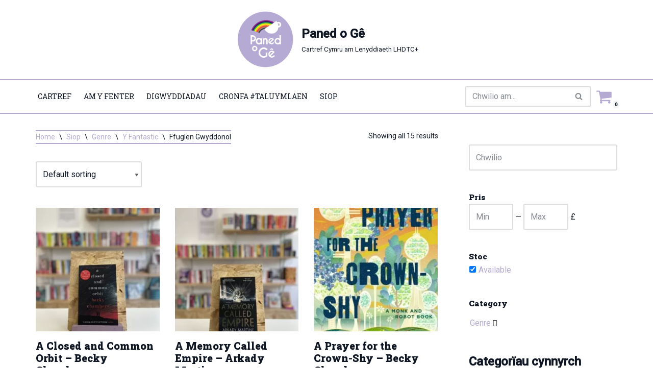

--- FILE ---
content_type: text/html; charset=UTF-8
request_url: https://paned-o-ge.cymru/product-category/genre/y-fantastic/ffuglen-gwyddonol/?ixwpse=1&in_stock=1
body_size: 33772
content:
<!DOCTYPE html><html lang="cy"><head><meta charset="UTF-8"><meta name="viewport" content="width=device-width, initial-scale=1, minimum-scale=1"><link rel="profile" href="http://gmpg.org/xfn/11"><meta name='robots' content='index, follow, max-image-preview:large, max-snippet:-1, max-video-preview:-1' /><link rel="alternate" href="https://paned-o-ge.wales/product-category/genre/the-fantastic/science-fiction/" hreflang="en" /><link rel="alternate" href="https://paned-o-ge.cymru/product-category/genre/y-fantastic/ffuglen-gwyddonol/" hreflang="cy" /><title>Paned o Gê | Ffuglen Gwyddonol</title><link rel="canonical" href="https://paned-o-ge.cymru/product-category/genre/y-fantastic/ffuglen-gwyddonol/" /><meta property="og:locale" content="en_US" /><meta property="og:locale:alternate" content="en_GB" /><meta property="og:type" content="article" /><meta property="og:title" content="Paned o Gê | Ffuglen Gwyddonol" /><meta property="og:url" content="https://paned-o-ge.cymru/product-category/genre/y-fantastic/ffuglen-gwyddonol/" /><meta property="og:site_name" content="Paned o Gê" /><meta property="og:image" content="https://paned-o-ge.cymru/wp-content/uploads/2023/03/Background.jpg" /><meta property="og:image:width" content="1920" /><meta property="og:image:height" content="731" /><meta property="og:image:type" content="image/jpeg" /><meta name="twitter:card" content="summary_large_image" /><meta name="twitter:site" content="@panedoge" /> <script type="application/ld+json" class="yoast-schema-graph">{"@context":"https://schema.org","@graph":[{"@type":"CollectionPage","@id":"https://paned-o-ge.cymru/product-category/genre/y-fantastic/ffuglen-gwyddonol/","url":"https://paned-o-ge.cymru/product-category/genre/y-fantastic/ffuglen-gwyddonol/","name":"Paned o Gê | Ffuglen Gwyddonol","isPartOf":{"@id":"https://paned-o-ge.cymru/#website"},"primaryImageOfPage":{"@id":"https://paned-o-ge.cymru/product-category/genre/y-fantastic/ffuglen-gwyddonol/#primaryimage"},"image":{"@id":"https://paned-o-ge.cymru/product-category/genre/y-fantastic/ffuglen-gwyddonol/#primaryimage"},"thumbnailUrl":"https://paned-o-ge.cymru/wp-content/uploads/2021/12/img_8470-scaled.jpeg","breadcrumb":{"@id":"https://paned-o-ge.cymru/product-category/genre/y-fantastic/ffuglen-gwyddonol/#breadcrumb"},"inLanguage":"cy"},{"@type":"ImageObject","inLanguage":"cy","@id":"https://paned-o-ge.cymru/product-category/genre/y-fantastic/ffuglen-gwyddonol/#primaryimage","url":"https://paned-o-ge.cymru/wp-content/uploads/2021/12/img_8470-scaled.jpeg","contentUrl":"https://paned-o-ge.cymru/wp-content/uploads/2021/12/img_8470-scaled.jpeg","width":1440,"height":1920,"caption":"Copi o 'A Closed and Common Orbit' yn sefyll ar stondin llyfrau, tu blaen silffoedd o lyfrau yn y cefndir."},{"@type":"BreadcrumbList","@id":"https://paned-o-ge.cymru/product-category/genre/y-fantastic/ffuglen-gwyddonol/#breadcrumb","itemListElement":[{"@type":"ListItem","position":1,"name":"Home","item":"https://paned-o-ge.cymru/"},{"@type":"ListItem","position":2,"name":"Fformat","item":"https://paned-o-ge.cymru/product-category/fformat/"},{"@type":"ListItem","position":3,"name":"Ffuglen Gwyddonol"}]},{"@type":"WebSite","@id":"https://paned-o-ge.cymru/#website","url":"https://paned-o-ge.cymru/","name":"Paned o Gê","description":"Cartref Cymru am Lenyddiaeth LHDTC+","publisher":{"@id":"https://paned-o-ge.cymru/#organization"},"potentialAction":[{"@type":"SearchAction","target":{"@type":"EntryPoint","urlTemplate":"https://paned-o-ge.cymru/?s={search_term_string}"},"query-input":{"@type":"PropertyValueSpecification","valueRequired":true,"valueName":"search_term_string"}}],"inLanguage":"cy"},{"@type":"Organization","@id":"https://paned-o-ge.cymru/#organization","name":"Paned o Gê","alternateName":"Paned o Gê","url":"https://paned-o-ge.cymru/","logo":{"@type":"ImageObject","inLanguage":"cy","@id":"https://paned-o-ge.cymru/#/schema/logo/image/","url":"https://i0.wp.com/paned-o-ge.wales/wp-content/uploads/2022/03/Paned-o-Gê-Logo-Outlined-01.png?fit=1920%2C1920&ssl=1","contentUrl":"https://i0.wp.com/paned-o-ge.wales/wp-content/uploads/2022/03/Paned-o-Gê-Logo-Outlined-01.png?fit=1920%2C1920&ssl=1","width":1920,"height":1920,"caption":"Paned o Gê"},"image":{"@id":"https://paned-o-ge.cymru/#/schema/logo/image/"},"sameAs":["https://facebook.com/panedoge","https://x.com/panedoge","https://instagram.com/panedoge"]}]}</script> <link rel='dns-prefetch' href='//paned-o-ge.wales' /><link rel='dns-prefetch' href='//www.google.com' /><link rel='dns-prefetch' href='//fonts.googleapis.com' /><link rel="alternate" type="application/rss+xml" title="Llif Paned o Gê &raquo;" href="https://paned-o-ge.cymru/feed/" /><link rel="alternate" type="application/rss+xml" title="Llif Sylwadau Paned o Gê &raquo;" href="https://paned-o-ge.cymru/comments/feed/" /><link rel="alternate" type="text/calendar" title="Paned o Gê &raquo; iCal Feed" href="https://paned-o-ge.cymru/events/?ical=1" /><link rel="alternate" type="application/rss+xml" title="Llif Paned o Gê &raquo; Ffuglen Gwyddonol Category" href="https://paned-o-ge.cymru/product-category/genre/y-fantastic/ffuglen-gwyddonol/feed/" /><style id='wp-img-auto-sizes-contain-inline-css'>img:is([sizes=auto i],[sizes^="auto," i]){contain-intrinsic-size:3000px 1500px}
/*# sourceURL=wp-img-auto-sizes-contain-inline-css */</style><link data-optimized="2" rel="stylesheet" href="https://paned-o-ge.wales/wp-content/litespeed/css/b3422105624dc322821dac6ae1ac7694.css?ver=718ce" /><script>var __litespeed_var_0__="fc7ed773dd";</script> <link rel='stylesheet' id='dashicons-css' href='https://paned-o-ge.cymru/wp-includes/css/dashicons.min.css?ver=6.9' media='all' /><link rel='stylesheet' id='thickbox-css' href='https://paned-o-ge.cymru/wp-includes/js/thickbox/thickbox.css?ver=6.9' media='all' /><style id='wp-emoji-styles-inline-css'>img.wp-smiley, img.emoji {
		display: inline !important;
		border: none !important;
		box-shadow: none !important;
		height: 1em !important;
		width: 1em !important;
		margin: 0 0.07em !important;
		vertical-align: -0.1em !important;
		background: none !important;
		padding: 0 !important;
	}
/*# sourceURL=wp-emoji-styles-inline-css */</style><link rel='stylesheet' id='wp-block-library-css' href='https://paned-o-ge.cymru/wp-includes/css/dist/block-library/style.min.css?ver=6.9' media='all' /><link rel='stylesheet' id='wc-blocks-style-css' href='https://paned-o-ge.cymru/wp-content/plugins/woocommerce/assets/client/blocks/wc-blocks.css?ver=wc-10.4.3' media='all' /><style id='global-styles-inline-css'>:root{--wp--preset--aspect-ratio--square: 1;--wp--preset--aspect-ratio--4-3: 4/3;--wp--preset--aspect-ratio--3-4: 3/4;--wp--preset--aspect-ratio--3-2: 3/2;--wp--preset--aspect-ratio--2-3: 2/3;--wp--preset--aspect-ratio--16-9: 16/9;--wp--preset--aspect-ratio--9-16: 9/16;--wp--preset--color--black: #000000;--wp--preset--color--cyan-bluish-gray: #abb8c3;--wp--preset--color--white: #ffffff;--wp--preset--color--pale-pink: #f78da7;--wp--preset--color--vivid-red: #cf2e2e;--wp--preset--color--luminous-vivid-orange: #ff6900;--wp--preset--color--luminous-vivid-amber: #fcb900;--wp--preset--color--light-green-cyan: #7bdcb5;--wp--preset--color--vivid-green-cyan: #00d084;--wp--preset--color--pale-cyan-blue: #8ed1fc;--wp--preset--color--vivid-cyan-blue: #0693e3;--wp--preset--color--vivid-purple: #9b51e0;--wp--preset--color--neve-link-color: var(--nv-primary-accent);--wp--preset--color--neve-link-hover-color: var(--nv-secondary-accent);--wp--preset--color--nv-site-bg: var(--nv-site-bg);--wp--preset--color--nv-light-bg: var(--nv-light-bg);--wp--preset--color--nv-dark-bg: var(--nv-dark-bg);--wp--preset--color--neve-text-color: var(--nv-text-color);--wp--preset--color--nv-text-dark-bg: var(--nv-text-dark-bg);--wp--preset--color--nv-c-1: var(--nv-c-1);--wp--preset--color--nv-c-2: var(--nv-c-2);--wp--preset--gradient--vivid-cyan-blue-to-vivid-purple: linear-gradient(135deg,rgb(6,147,227) 0%,rgb(155,81,224) 100%);--wp--preset--gradient--light-green-cyan-to-vivid-green-cyan: linear-gradient(135deg,rgb(122,220,180) 0%,rgb(0,208,130) 100%);--wp--preset--gradient--luminous-vivid-amber-to-luminous-vivid-orange: linear-gradient(135deg,rgb(252,185,0) 0%,rgb(255,105,0) 100%);--wp--preset--gradient--luminous-vivid-orange-to-vivid-red: linear-gradient(135deg,rgb(255,105,0) 0%,rgb(207,46,46) 100%);--wp--preset--gradient--very-light-gray-to-cyan-bluish-gray: linear-gradient(135deg,rgb(238,238,238) 0%,rgb(169,184,195) 100%);--wp--preset--gradient--cool-to-warm-spectrum: linear-gradient(135deg,rgb(74,234,220) 0%,rgb(151,120,209) 20%,rgb(207,42,186) 40%,rgb(238,44,130) 60%,rgb(251,105,98) 80%,rgb(254,248,76) 100%);--wp--preset--gradient--blush-light-purple: linear-gradient(135deg,rgb(255,206,236) 0%,rgb(152,150,240) 100%);--wp--preset--gradient--blush-bordeaux: linear-gradient(135deg,rgb(254,205,165) 0%,rgb(254,45,45) 50%,rgb(107,0,62) 100%);--wp--preset--gradient--luminous-dusk: linear-gradient(135deg,rgb(255,203,112) 0%,rgb(199,81,192) 50%,rgb(65,88,208) 100%);--wp--preset--gradient--pale-ocean: linear-gradient(135deg,rgb(255,245,203) 0%,rgb(182,227,212) 50%,rgb(51,167,181) 100%);--wp--preset--gradient--electric-grass: linear-gradient(135deg,rgb(202,248,128) 0%,rgb(113,206,126) 100%);--wp--preset--gradient--midnight: linear-gradient(135deg,rgb(2,3,129) 0%,rgb(40,116,252) 100%);--wp--preset--font-size--small: 13px;--wp--preset--font-size--medium: 20px;--wp--preset--font-size--large: 36px;--wp--preset--font-size--x-large: 42px;--wp--preset--spacing--20: 0.44rem;--wp--preset--spacing--30: 0.67rem;--wp--preset--spacing--40: 1rem;--wp--preset--spacing--50: 1.5rem;--wp--preset--spacing--60: 2.25rem;--wp--preset--spacing--70: 3.38rem;--wp--preset--spacing--80: 5.06rem;--wp--preset--shadow--natural: 6px 6px 9px rgba(0, 0, 0, 0.2);--wp--preset--shadow--deep: 12px 12px 50px rgba(0, 0, 0, 0.4);--wp--preset--shadow--sharp: 6px 6px 0px rgba(0, 0, 0, 0.2);--wp--preset--shadow--outlined: 6px 6px 0px -3px rgb(255, 255, 255), 6px 6px rgb(0, 0, 0);--wp--preset--shadow--crisp: 6px 6px 0px rgb(0, 0, 0);}:where(.is-layout-flex){gap: 0.5em;}:where(.is-layout-grid){gap: 0.5em;}body .is-layout-flex{display: flex;}.is-layout-flex{flex-wrap: wrap;align-items: center;}.is-layout-flex > :is(*, div){margin: 0;}body .is-layout-grid{display: grid;}.is-layout-grid > :is(*, div){margin: 0;}:where(.wp-block-columns.is-layout-flex){gap: 2em;}:where(.wp-block-columns.is-layout-grid){gap: 2em;}:where(.wp-block-post-template.is-layout-flex){gap: 1.25em;}:where(.wp-block-post-template.is-layout-grid){gap: 1.25em;}.has-black-color{color: var(--wp--preset--color--black) !important;}.has-cyan-bluish-gray-color{color: var(--wp--preset--color--cyan-bluish-gray) !important;}.has-white-color{color: var(--wp--preset--color--white) !important;}.has-pale-pink-color{color: var(--wp--preset--color--pale-pink) !important;}.has-vivid-red-color{color: var(--wp--preset--color--vivid-red) !important;}.has-luminous-vivid-orange-color{color: var(--wp--preset--color--luminous-vivid-orange) !important;}.has-luminous-vivid-amber-color{color: var(--wp--preset--color--luminous-vivid-amber) !important;}.has-light-green-cyan-color{color: var(--wp--preset--color--light-green-cyan) !important;}.has-vivid-green-cyan-color{color: var(--wp--preset--color--vivid-green-cyan) !important;}.has-pale-cyan-blue-color{color: var(--wp--preset--color--pale-cyan-blue) !important;}.has-vivid-cyan-blue-color{color: var(--wp--preset--color--vivid-cyan-blue) !important;}.has-vivid-purple-color{color: var(--wp--preset--color--vivid-purple) !important;}.has-neve-link-color-color{color: var(--wp--preset--color--neve-link-color) !important;}.has-neve-link-hover-color-color{color: var(--wp--preset--color--neve-link-hover-color) !important;}.has-nv-site-bg-color{color: var(--wp--preset--color--nv-site-bg) !important;}.has-nv-light-bg-color{color: var(--wp--preset--color--nv-light-bg) !important;}.has-nv-dark-bg-color{color: var(--wp--preset--color--nv-dark-bg) !important;}.has-neve-text-color-color{color: var(--wp--preset--color--neve-text-color) !important;}.has-nv-text-dark-bg-color{color: var(--wp--preset--color--nv-text-dark-bg) !important;}.has-nv-c-1-color{color: var(--wp--preset--color--nv-c-1) !important;}.has-nv-c-2-color{color: var(--wp--preset--color--nv-c-2) !important;}.has-black-background-color{background-color: var(--wp--preset--color--black) !important;}.has-cyan-bluish-gray-background-color{background-color: var(--wp--preset--color--cyan-bluish-gray) !important;}.has-white-background-color{background-color: var(--wp--preset--color--white) !important;}.has-pale-pink-background-color{background-color: var(--wp--preset--color--pale-pink) !important;}.has-vivid-red-background-color{background-color: var(--wp--preset--color--vivid-red) !important;}.has-luminous-vivid-orange-background-color{background-color: var(--wp--preset--color--luminous-vivid-orange) !important;}.has-luminous-vivid-amber-background-color{background-color: var(--wp--preset--color--luminous-vivid-amber) !important;}.has-light-green-cyan-background-color{background-color: var(--wp--preset--color--light-green-cyan) !important;}.has-vivid-green-cyan-background-color{background-color: var(--wp--preset--color--vivid-green-cyan) !important;}.has-pale-cyan-blue-background-color{background-color: var(--wp--preset--color--pale-cyan-blue) !important;}.has-vivid-cyan-blue-background-color{background-color: var(--wp--preset--color--vivid-cyan-blue) !important;}.has-vivid-purple-background-color{background-color: var(--wp--preset--color--vivid-purple) !important;}.has-neve-link-color-background-color{background-color: var(--wp--preset--color--neve-link-color) !important;}.has-neve-link-hover-color-background-color{background-color: var(--wp--preset--color--neve-link-hover-color) !important;}.has-nv-site-bg-background-color{background-color: var(--wp--preset--color--nv-site-bg) !important;}.has-nv-light-bg-background-color{background-color: var(--wp--preset--color--nv-light-bg) !important;}.has-nv-dark-bg-background-color{background-color: var(--wp--preset--color--nv-dark-bg) !important;}.has-neve-text-color-background-color{background-color: var(--wp--preset--color--neve-text-color) !important;}.has-nv-text-dark-bg-background-color{background-color: var(--wp--preset--color--nv-text-dark-bg) !important;}.has-nv-c-1-background-color{background-color: var(--wp--preset--color--nv-c-1) !important;}.has-nv-c-2-background-color{background-color: var(--wp--preset--color--nv-c-2) !important;}.has-black-border-color{border-color: var(--wp--preset--color--black) !important;}.has-cyan-bluish-gray-border-color{border-color: var(--wp--preset--color--cyan-bluish-gray) !important;}.has-white-border-color{border-color: var(--wp--preset--color--white) !important;}.has-pale-pink-border-color{border-color: var(--wp--preset--color--pale-pink) !important;}.has-vivid-red-border-color{border-color: var(--wp--preset--color--vivid-red) !important;}.has-luminous-vivid-orange-border-color{border-color: var(--wp--preset--color--luminous-vivid-orange) !important;}.has-luminous-vivid-amber-border-color{border-color: var(--wp--preset--color--luminous-vivid-amber) !important;}.has-light-green-cyan-border-color{border-color: var(--wp--preset--color--light-green-cyan) !important;}.has-vivid-green-cyan-border-color{border-color: var(--wp--preset--color--vivid-green-cyan) !important;}.has-pale-cyan-blue-border-color{border-color: var(--wp--preset--color--pale-cyan-blue) !important;}.has-vivid-cyan-blue-border-color{border-color: var(--wp--preset--color--vivid-cyan-blue) !important;}.has-vivid-purple-border-color{border-color: var(--wp--preset--color--vivid-purple) !important;}.has-neve-link-color-border-color{border-color: var(--wp--preset--color--neve-link-color) !important;}.has-neve-link-hover-color-border-color{border-color: var(--wp--preset--color--neve-link-hover-color) !important;}.has-nv-site-bg-border-color{border-color: var(--wp--preset--color--nv-site-bg) !important;}.has-nv-light-bg-border-color{border-color: var(--wp--preset--color--nv-light-bg) !important;}.has-nv-dark-bg-border-color{border-color: var(--wp--preset--color--nv-dark-bg) !important;}.has-neve-text-color-border-color{border-color: var(--wp--preset--color--neve-text-color) !important;}.has-nv-text-dark-bg-border-color{border-color: var(--wp--preset--color--nv-text-dark-bg) !important;}.has-nv-c-1-border-color{border-color: var(--wp--preset--color--nv-c-1) !important;}.has-nv-c-2-border-color{border-color: var(--wp--preset--color--nv-c-2) !important;}.has-vivid-cyan-blue-to-vivid-purple-gradient-background{background: var(--wp--preset--gradient--vivid-cyan-blue-to-vivid-purple) !important;}.has-light-green-cyan-to-vivid-green-cyan-gradient-background{background: var(--wp--preset--gradient--light-green-cyan-to-vivid-green-cyan) !important;}.has-luminous-vivid-amber-to-luminous-vivid-orange-gradient-background{background: var(--wp--preset--gradient--luminous-vivid-amber-to-luminous-vivid-orange) !important;}.has-luminous-vivid-orange-to-vivid-red-gradient-background{background: var(--wp--preset--gradient--luminous-vivid-orange-to-vivid-red) !important;}.has-very-light-gray-to-cyan-bluish-gray-gradient-background{background: var(--wp--preset--gradient--very-light-gray-to-cyan-bluish-gray) !important;}.has-cool-to-warm-spectrum-gradient-background{background: var(--wp--preset--gradient--cool-to-warm-spectrum) !important;}.has-blush-light-purple-gradient-background{background: var(--wp--preset--gradient--blush-light-purple) !important;}.has-blush-bordeaux-gradient-background{background: var(--wp--preset--gradient--blush-bordeaux) !important;}.has-luminous-dusk-gradient-background{background: var(--wp--preset--gradient--luminous-dusk) !important;}.has-pale-ocean-gradient-background{background: var(--wp--preset--gradient--pale-ocean) !important;}.has-electric-grass-gradient-background{background: var(--wp--preset--gradient--electric-grass) !important;}.has-midnight-gradient-background{background: var(--wp--preset--gradient--midnight) !important;}.has-small-font-size{font-size: var(--wp--preset--font-size--small) !important;}.has-medium-font-size{font-size: var(--wp--preset--font-size--medium) !important;}.has-large-font-size{font-size: var(--wp--preset--font-size--large) !important;}.has-x-large-font-size{font-size: var(--wp--preset--font-size--x-large) !important;}
/*# sourceURL=global-styles-inline-css */</style><style id='classic-theme-styles-inline-css'>/*! This file is auto-generated */
.wp-block-button__link{color:#fff;background-color:#32373c;border-radius:9999px;box-shadow:none;text-decoration:none;padding:calc(.667em + 2px) calc(1.333em + 2px);font-size:1.125em}.wp-block-file__button{background:#32373c;color:#fff;text-decoration:none}
/*# sourceURL=/wp-includes/css/classic-themes.min.css */</style><style id='productx-global-style-inline-css'>:root {
			--productx-color1: #037fff;
			--productx-color2: #026fe0;
			--productx-color3: #071323;
			--productx-color4: #132133;
			--productx-color5: #34495e;
			--productx-color6: #787676;
			--productx-color7: #f0f2f3;
			--productx-color8: #f8f9fa;
			--productx-color9: #ffffff;
			}/*wopb_compare_start*/.wopb-compare-btn.wopb-compare-shop-btn{font-size: 14px;font-weight: normal;text-decoration: none;color: rgba(7, 7, 7, 1);background-color: unset;border: 0px solid ;padding: 0px 0px 0px 0px ;}.wopb-compare-btn.wopb-compare-shop-btn:hover{color: rgba(255, 23, 107, 1);background-color: unset;}.wopb-compare-btn.wopb-compare-shop-btn svg{height: 16px;width: 16px;margin-bottom: -2px;}.wopb-compare-btn.wopb-compare-single-btn{font-size: 14px;font-weight: normal;text-decoration: none;color: rgba(7, 7, 7, 1);background-color: unset;border: 0px solid ;padding: 0px 0px 0px 0px ;}.wopb-compare-btn.wopb-compare-single-btn:hover{color: rgba(255, 23, 107, 1);background-color: unset;}.wopb-compare-btn.wopb-compare-single-btn svg{height: 16px;width: 16px;margin-bottom: -2px;}.wopb-compare-nav-item{font-size: 14px;font-weight: normal;text-decoration: none;color: unset;background-color: unset;border: 0px solid ;padding: 0px 0px 0px 0px ;}.wopb-compare-nav-item:hover{color: unset;background-color: unset;}.wopb-compare-nav-item .wopb-compare-icon svg{height: 18px;width: 18px;}.wopb-compare-table .wopb-cart-action .wopb-add-to-cart{font-size: 16px;font-weight: normal;text-decoration: none;color: #ffffff;background-color: #ff176b;border: 0px solid ;border-radius: 4px;padding: 10px 20px 10px 20px ;}.wopb-compare-table .wopb-cart-action .wopb-add-to-cart:hover{color: #ffffff;background-color: #ff176b;}.wopb-compare-table th{font-size: 16px;font-weight: normal;text-decoration: none;color: #070C1A;}.wopb-compare-table th:hover{color: #070C1A;}.wopb-compare-table tbody td{font-size: 14px;font-weight: normal;text-decoration: none;color: #5A5A5A;}.wopb-compare-table tbody td:hover{color: #5A5A5A;}.wopb-compare-table{border-collapse: collapse;}.wopb-compare-table th, .wopb-compare-table td{border: 1px solid #E5E5E5;padding: 12px 12px 12px 12px ;}/*wopb_compare_stop*//*wopb_quickview_start*/.wopb-quickview-btn.wopb-quick-addon-btn {font-size: 14px;font-weight: normal !important;text-decoration: none;color: rgba(7, 7, 7, 1);background-color: unset;border: 0px solid ;padding: 0px 0px 0px 0px ;}.wopb-quickview-btn.wopb-quick-addon-btn:hover {color: rgba(255, 23, 107, 1);background-color: unset;}.wopb-quickview-btn.wopb-quick-addon-btn svg{height: 16px;width: 16px;}body .wopb-quick-view-wrapper .wopb-modal-content,body .wopb-popup-body:has(.wopb-quick-view-wrapper),body .wopb-quick-view-wrapper .wopb-zoom-image-outer.wopb-zoom-1,body .wopb-quick-view-image div.wopb-image-sticky,body .wopb-quick-view-image.wopb-image-sticky {background-color: #FFFFFF;}.wopb-quick-view-wrapper .product_title {font-size: 14px;font-weight: normal !important;text-decoration: none;color: #070707;}.wopb-quick-view-wrapper .product_title:hover {color: #070707;}.wopb-quick-view-wrapper .wopb-quick-view-content,.wopb-quick-view-wrapper .wopb-product-info {gap: 15px;}.wopb-quick-view-wrapper .single_add_to_cart_button.wopb-quickview-buy-btn {margin-top: 15px;}.wopb-quick-view-wrapper form.cart button.single_add_to_cart_button,.wopb-quick-view-wrapper .single_add_to_cart_button.wopb-quickview-buy-btn,.wopb-quick-view-wrapper .wopb-compare-btn.wopb-compare-shop-btn,.wopb-quick-view-wrapper .wopb-wishlist-add.wopb-wishlist-shop-btn,.wopb-quick-view-wrapper .wopb-chunk-price-label{font-size: 14px;font-weight: normal !important;text-decoration: none;color: #ffffff;background-color: #ff176b;border: 1px solid #ff176b;}.wopb-quick-view-wrapper form.cart button.single_add_to_cart_button:hover,.wopb-quick-view-wrapper .single_add_to_cart_button.wopb-quickview-buy-btn:hover,.wopb-quick-view-wrapper .wopb-compare-btn.wopb-compare-shop-btn:hover,.wopb-quick-view-wrapper .wopb-wishlist-add.wopb-wishlist-shop-btn:hover,.wopb-quick-view-wrapper .wopb-chunk-price-label:hover{color: #ff176b;background-color: #ffffff;border: 1px solid #ff176b;}/*wopb_quickview_stop*//*wopb_wishlist_start*/.wopb-wishlist-add.wopb-wishlist-shop-btn{font-size: 14px;font-weight: normal;text-decoration: none;color: rgba(7, 7, 7, 1);background-color: unset;border: 0px solid ;padding: 0px 0px 0px 0px ;}.wopb-wishlist-add.wopb-wishlist-shop-btn:hover{color: rgba(255, 23, 107, 1);background-color: unset;}.wopb-wishlist-add.wopb-wishlist-shop-btn svg{height: 16px;width: 16px;margin-bottom: -2px;}.wopb-wishlist-add.wopb-wishlist-single-btn{font-size: 14px;font-weight: normal;text-decoration: none;color: rgba(7, 7, 7, 1);background-color: unset;border: 0px solid ;padding: 0px 0px 0px 0px ;}.wopb-wishlist-add.wopb-wishlist-single-btn:hover{color: rgba(255, 23, 107, 1);background-color: unset;}.wopb-wishlist-add.wopb-wishlist-single-btn svg{height: 16px;width: 16px;margin-bottom: -2px;}.wopb-wishlist-nav-item{font-size: 16px;font-weight: normal;text-decoration: none;color: unset;background-color: unset;border: 0px solid ;padding: 0px 0px 0px 0px ;}.wopb-wishlist-nav-item:hover{color: unset;background-color: unset;}.wopb-wishlist-nav-item .wopb-wishlist-icon svg{height: 18px;width: 18px;}.wopb-wishlist-modal .wopb-wishlist-table-body table thead{font-weight: normal;text-decoration: none;background-color: #ededed;}.wopb-wishlist-modal .wopb-wishlist-table-body table thead:hover{background-color: #ededed;}.wopb-wishlist-table-body thead th{font-size: 16px;font-weight: normal;text-decoration: none;color: #000000;}.wopb-wishlist-table-body thead th:hover{color: #000000;}.wopb-wishlist-table-body tbody td{font-size: 14px;font-weight: normal;text-decoration: none;color: #000000;}.wopb-wishlist-table-body tbody td:hover{color: #000000;}.wopb-wishlist-modal table{border-collapse: collapse;}.wopb-wishlist-table-body th, .wopb-wishlist-table-body td{border: 1px solid rgba(0, 0, 0, .08);}/*wopb_wishlist_stop*/
/*# sourceURL=productx-global-style-inline-css */</style><link rel='stylesheet' id='woocommerce-layout-css' href='https://paned-o-ge.cymru/wp-content/plugins/woocommerce/assets/css/woocommerce-layout.css?ver=10.4.3' media='all' /><link rel='stylesheet' id='woocommerce-smallscreen-css' href='https://paned-o-ge.cymru/wp-content/plugins/woocommerce/assets/css/woocommerce-smallscreen.css?ver=10.4.3' media='only screen and (max-width: 768px)' /><link rel='stylesheet' id='woocommerce-general-css' href='https://paned-o-ge.cymru/wp-content/plugins/woocommerce/assets/css/woocommerce.css?ver=10.4.3' media='all' /><style id='woocommerce-inline-inline-css'>.woocommerce form .form-row .required { visibility: visible; }
/*# sourceURL=woocommerce-inline-inline-css */</style><link rel='stylesheet' id='gateway-css' href='https://paned-o-ge.cymru/wp-content/plugins/woocommerce-paypal-payments/modules/ppcp-button/assets/css/gateway.css?ver=3.3.2' media='all' /><link rel='stylesheet' id='neve-woocommerce-css' href='https://paned-o-ge.cymru/wp-content/themes/neve/assets/css/woocommerce.min.css?ver=4.1.4' media='all' /><style id='neve-woocommerce-inline-css'>.woocommerce.single .entry-summary > form.cart { display:block; } .woocommerce div.product form.cart .button { float: none; } .sp-wl-wrap.sp-wl-product-wrap { margin-left: 0; margin-top: 5px;}.woocommerce .cart_totals .wc-proceed-to-checkout { display:block; }
/*# sourceURL=neve-woocommerce-inline-css */</style><link rel='stylesheet' id='neve-style-css' href='https://paned-o-ge.cymru/wp-content/themes/neve/style-main-new.min.css?ver=4.1.4' media='all' /><style id='neve-style-inline-css'>.is-menu-sidebar .header-menu-sidebar { visibility: visible; }.is-menu-sidebar.menu_sidebar_slide_left .header-menu-sidebar { transform: translate3d(0, 0, 0); left: 0; }.is-menu-sidebar.menu_sidebar_slide_right .header-menu-sidebar { transform: translate3d(0, 0, 0); right: 0; }.is-menu-sidebar.menu_sidebar_pull_right .header-menu-sidebar, .is-menu-sidebar.menu_sidebar_pull_left .header-menu-sidebar { transform: translateX(0); }.is-menu-sidebar.menu_sidebar_dropdown .header-menu-sidebar { height: auto; }.is-menu-sidebar.menu_sidebar_dropdown .header-menu-sidebar-inner { max-height: 400px; padding: 20px 0; }.is-menu-sidebar.menu_sidebar_full_canvas .header-menu-sidebar { opacity: 1; }.header-menu-sidebar .menu-item-nav-search:not(.floating) { pointer-events: none; }.header-menu-sidebar .menu-item-nav-search .is-menu-sidebar { pointer-events: unset; }@media screen and (max-width: 960px) { .builder-item.cr .item--inner { --textalign: center; --justify: center; } }
.nv-meta-list li.meta:not(:last-child):after { content:"/" }.nv-meta-list .no-mobile{
			display:none;
		}.nv-meta-list li.last::after{
			content: ""!important;
		}@media (min-width: 769px) {
			.nv-meta-list .no-mobile {
				display: inline-block;
			}
			.nv-meta-list li.last:not(:last-child)::after {
		 		content: "/" !important;
			}
		}
 :root{ --container: 748px;--postwidth:100%; --primarybtnbg: var(--nv-primary-accent); --primarybtnhoverbg: var(--nv-primary-accent); --primarybtncolor: #fff; --secondarybtncolor: var(--nv-primary-accent); --primarybtnhovercolor: #fff; --secondarybtnhovercolor: var(--nv-primary-accent);--primarybtnborderradius:3px;--secondarybtnborderradius:3px;--secondarybtnborderwidth:3px;--btnpadding:13px 15px;--primarybtnpadding:13px 15px;--secondarybtnpadding:calc(13px - 3px) calc(15px - 3px); --bodyfontfamily: Roboto; --bodyfontsize: 15px; --bodylineheight: 1.6; --bodyletterspacing: 0px; --bodyfontweight: 400; --headingsfontfamily: "Roboto Slab"; --h1fontsize: 36px; --h1fontweight: 900; --h1lineheight: 1.2em; --h1letterspacing: 0px; --h1texttransform: none; --h2fontsize: 28px; --h2fontweight: 900; --h2lineheight: 1.3em; --h2letterspacing: 0px; --h2texttransform: none; --h3fontsize: 24px; --h3fontweight: 700; --h3lineheight: 1.4; --h3letterspacing: 0px; --h3texttransform: none; --h4fontsize: 20px; --h4fontweight: 700; --h4lineheight: 1.6; --h4letterspacing: 0px; --h4texttransform: none; --h5fontsize: 16px; --h5fontweight: 700; --h5lineheight: 1.6; --h5letterspacing: 0px; --h5texttransform: none; --h6fontsize: 14px; --h6fontweight: 700; --h6lineheight: 1.6; --h6letterspacing: 0px; --h6texttransform: none;--formfieldborderwidth:2px;--formfieldborderradius:3px; --formfieldbgcolor: var(--nv-site-bg); --formfieldbordercolor: #dddddd; --formfieldcolor: var(--nv-text-color);--formfieldpadding:10px 12px; } .nv-index-posts{ --borderradius:0px; } .has-neve-button-color-color{ color: var(--nv-primary-accent)!important; } .has-neve-button-color-background-color{ background-color: var(--nv-primary-accent)!important; } .single-post-container .alignfull > [class*="__inner-container"], .single-post-container .alignwide > [class*="__inner-container"]{ max-width:718px } .single-product .alignfull > [class*="__inner-container"], .single-product .alignwide > [class*="__inner-container"]{ max-width:718px } .nv-meta-list{ --avatarsize: 20px; } .single .nv-meta-list{ --avatarsize: 20px; } .nv-is-boxed.nv-comments-wrap{ --padding:20px; } .nv-is-boxed.comment-respond{ --padding:20px; } .single:not(.single-product), .page{ --c-vspace:0 0 0 0;; } .global-styled{ --bgcolor: var(--nv-site-bg); } .header-top{ --rowbcolor: var(--nv-light-bg); --color: var(--nv-text-color); --bgcolor: var(--nv-site-bg); } .header-main{ --rowbcolor: var(--nv-light-bg); --color: var(--nv-text-color); --bgcolor: var(--nv-site-bg); } .header-bottom{ --rowbcolor: var(--nv-light-bg); --color: var(--nv-text-color); --bgcolor: var(--nv-site-bg); } .header-menu-sidebar-bg{ --justify: flex-start; --textalign: left;--flexg: 1;--wrapdropdownwidth: auto; --color: var(--nv-text-color); --bgcolor: var(--nv-site-bg); } .header-menu-sidebar{ width: 360px; } .builder-item--logo{ --maxwidth: 120px; --fs: 24px;--padding:10px 0;--margin:0; --textalign: left;--justify: flex-start; } .builder-item--nav-icon,.header-menu-sidebar .close-sidebar-panel .navbar-toggle{ --borderradius:0; } .builder-item--nav-icon{ --label-margin:0 5px 0 0;;--padding:10px 15px;--margin:0; } .builder-item--primary-menu{ --color: #0e1523; --hovercolor: #b5aad2; --hovertextcolor: var(--nv-text-color); --activecolor: #ffffff; --spacing: 20px; --height: 25px;--padding:0;--margin:0; --fontfamily: "Roboto Slab"; --fontsize: 1em; --lineheight: 1.6em; --letterspacing: 0px; --fontweight: 400; --texttransform: uppercase; --iconsize: 1em; } .hfg-is-group.has-primary-menu .inherit-ff{ --inheritedff: Roboto Slab; --inheritedfw: 400; } .builder-item--header_search{ --height: 40px;--formfieldborderwidth:2px;--formfieldborderradius:2px;--padding:0;--margin:0; } .builder-item--secondary-menu{ --hovercolor: var(--nv-secondary-accent); --hovertextcolor: var(--nv-text-color); --spacing: 20px; --height: 25px;--padding:0;--margin:0; --fontsize: 1em; --lineheight: 1.6; --letterspacing: 0px; --fontweight: 500; --texttransform: none; --iconsize: 1em; } .hfg-is-group.has-secondary-menu .inherit-ff{ --inheritedfw: 500; } .builder-item--header_cart_icon{ --iconsize: 32px; --labelsize: 15px; --color: #b5aad2;--padding:0 10px;--margin:0; } .footer-top-inner .row{ grid-template-columns:1fr 1fr 1fr; --valign: flex-start; } .footer-top{ --rowbcolor: var(--nv-light-bg); --color: var(--nv-text-color); --bgcolor: var(--nv-site-bg); } .footer-main-inner .row{ grid-template-columns:1fr 1fr 1fr; --valign: flex-start; } .footer-main{ --rowbcolor: var(--nv-light-bg); --color: var(--nv-text-color); --bgcolor: var(--nv-site-bg); } .footer-bottom-inner .row{ grid-template-columns:1fr 1fr 1fr; --valign: flex-start; } .footer-bottom{ --rowbcolor: var(--nv-light-bg); --color: var(--nv-text-dark-bg); --bgcolor: var(--nv-dark-bg); } @media(min-width: 576px){ :root{ --container: 992px;--postwidth:50%;--btnpadding:13px 15px;--primarybtnpadding:13px 15px;--secondarybtnpadding:calc(13px - 3px) calc(15px - 3px); --bodyfontsize: 16px; --bodylineheight: 1.6; --bodyletterspacing: 0px; --h1fontsize: 38px; --h1lineheight: 1.2em; --h1letterspacing: 0px; --h2fontsize: 30px; --h2lineheight: 1.2em; --h2letterspacing: 0px; --h3fontsize: 26px; --h3lineheight: 1.4; --h3letterspacing: 0px; --h4fontsize: 22px; --h4lineheight: 1.5; --h4letterspacing: 0px; --h5fontsize: 18px; --h5lineheight: 1.6; --h5letterspacing: 0px; --h6fontsize: 14px; --h6lineheight: 1.6; --h6letterspacing: 0px; } .single-post-container .alignfull > [class*="__inner-container"], .single-post-container .alignwide > [class*="__inner-container"]{ max-width:962px } .single-product .alignfull > [class*="__inner-container"], .single-product .alignwide > [class*="__inner-container"]{ max-width:962px } .nv-meta-list{ --avatarsize: 20px; } .single .nv-meta-list{ --avatarsize: 20px; } .nv-is-boxed.nv-comments-wrap{ --padding:30px; } .nv-is-boxed.comment-respond{ --padding:30px; } .single:not(.single-product), .page{ --c-vspace:0 0 0 0;; } .header-menu-sidebar-bg{ --justify: flex-start; --textalign: left;--flexg: 1;--wrapdropdownwidth: auto; } .header-menu-sidebar{ width: 360px; } .builder-item--logo{ --maxwidth: 120px; --fs: 24px;--padding:10px 0;--margin:0; --textalign: left;--justify: flex-start; } .builder-item--nav-icon{ --label-margin:0 5px 0 0;;--padding:10px 15px;--margin:0; } .builder-item--primary-menu{ --spacing: 20px; --height: 25px;--padding:0;--margin:0; --fontsize: 1em; --lineheight: 1.6em; --letterspacing: 0px; --iconsize: 1em; } .builder-item--header_search{ --height: 40px;--formfieldborderwidth:2px;--formfieldborderradius:2px;--padding:0;--margin:0; } .builder-item--secondary-menu{ --spacing: 20px; --height: 25px;--padding:0;--margin:0; --fontsize: 1em; --lineheight: 1.6; --letterspacing: 0px; --iconsize: 1em; } .builder-item--header_cart_icon{ --padding:0 10px;--margin:0; } }@media(min-width: 960px){ :root{ --container: 1170px;--postwidth:33.333333333333%;--btnpadding:0 15rem 13rem 15rem;;--primarybtnpadding:0 15rem 13rem 15rem;;--secondarybtnpadding:calc(0rem - 3px) calc(15rem - 3px) calc(13rem - 3px) calc(15rem - 3px);; --bodyfontsize: 16px; --bodylineheight: 1.7; --bodyletterspacing: 0px; --h1fontsize: 40px; --h1lineheight: 1.1em; --h1letterspacing: 0px; --h2fontsize: 32px; --h2lineheight: 1.2em; --h2letterspacing: 0px; --h3fontsize: 28px; --h3lineheight: 1.4; --h3letterspacing: 0px; --h4fontsize: 24px; --h4lineheight: 1.5; --h4letterspacing: 0px; --h5fontsize: 20px; --h5lineheight: 1.6; --h5letterspacing: 0px; --h6fontsize: 16px; --h6lineheight: 1.6; --h6letterspacing: 0px; } body:not(.single):not(.archive):not(.blog):not(.search):not(.error404) .neve-main > .container .col, body.post-type-archive-course .neve-main > .container .col, body.post-type-archive-llms_membership .neve-main > .container .col{ max-width: 100%; } body:not(.single):not(.archive):not(.blog):not(.search):not(.error404) .nv-sidebar-wrap, body.post-type-archive-course .nv-sidebar-wrap, body.post-type-archive-llms_membership .nv-sidebar-wrap{ max-width: 0%; } .neve-main > .archive-container .nv-index-posts.col{ max-width: 100%; } .neve-main > .archive-container .nv-sidebar-wrap{ max-width: 0%; } .neve-main > .single-post-container .nv-single-post-wrap.col{ max-width: 70%; } .single-post-container .alignfull > [class*="__inner-container"], .single-post-container .alignwide > [class*="__inner-container"]{ max-width:789px } .container-fluid.single-post-container .alignfull > [class*="__inner-container"], .container-fluid.single-post-container .alignwide > [class*="__inner-container"]{ max-width:calc(70% + 15px) } .neve-main > .single-post-container .nv-sidebar-wrap{ max-width: 30%; } .archive.woocommerce .neve-main > .shop-container .nv-shop.col{ max-width: 70%; } .archive.woocommerce .neve-main > .shop-container .nv-sidebar-wrap{ max-width: 30%; } .single-product .neve-main > .shop-container .nv-shop.col{ max-width: 100%; } .single-product .alignfull > [class*="__inner-container"], .single-product .alignwide > [class*="__inner-container"]{ max-width:1140px } .single-product .container-fluid .alignfull > [class*="__inner-container"], .single-product .alignwide > [class*="__inner-container"]{ max-width:calc(100% + 15px) } .single-product .neve-main > .shop-container .nv-sidebar-wrap{ max-width: 0%; } .nv-meta-list{ --avatarsize: 20px; } .single .nv-meta-list{ --avatarsize: 20px; } .nv-is-boxed.nv-comments-wrap{ --padding:40px; } .nv-is-boxed.comment-respond{ --padding:40px; } .single:not(.single-product), .page{ --c-vspace:0 0 0 0;; } .header-menu-sidebar-bg{ --justify: flex-start; --textalign: left;--flexg: 1;--wrapdropdownwidth: auto; } .header-menu-sidebar{ width: 360px; } .builder-item--logo{ --maxwidth: 120px; --fs: 24px;--padding:10px 0;--margin:0; --textalign: left;--justify: flex-start; } .builder-item--nav-icon{ --label-margin:0 5px 0 0;;--padding:10px 15px;--margin:0; } .builder-item--primary-menu{ --spacing: 16px; --height: 24px;--padding:0;--margin:0; --fontsize: 14px; --lineheight: 1.6em; --letterspacing: 0px; --iconsize: 14px; } .builder-item--header_search{ --height: 40px;--formfieldborderwidth:2px;--formfieldborderradius:2px;--padding:0;--margin:0; } .builder-item--secondary-menu{ --spacing: 20px; --height: 25px;--padding:0;--margin:0; --fontsize: 1em; --lineheight: 1.6; --letterspacing: 0px; --iconsize: 1em; } .builder-item--header_cart_icon{ --padding:0 10px;--margin:0; } }:root{--nv-primary-accent:#b5aad2;--nv-secondary-accent:#b5aad2;--nv-site-bg:#ffffff;--nv-light-bg:#f4f5f7;--nv-dark-bg:#121212;--nv-text-color:#0e1523;--nv-text-dark-bg:#ffffff;--nv-c-1:#9463ae;--nv-c-2:#be574b;--nv-fallback-ff:Arial, Helvetica, sans-serif;}
/*# sourceURL=neve-style-inline-css */</style><link rel='stylesheet' id='my-calendar-lists-css' href='https://paned-o-ge.cymru/wp-content/plugins/my-calendar/css/list-presets.css?ver=3.6.17' media='all' /><link rel='stylesheet' id='my-calendar-reset-css' href='https://paned-o-ge.cymru/wp-content/plugins/my-calendar/css/reset.css?ver=3.6.17' media='all' /><style id='my-calendar-reset-inline-css'>/* Styles by My Calendar - Joe Dolson https://www.joedolson.com/ */

.my-calendar-modal .event-title svg { background-color: #243f82; padding: 3px; }
.mc-main .mc_general .event-title, .mc-main .mc_general .event-title a { background: #243f82 !important; color: #ffffff !important; }
.mc-main .mc_general .event-title button { background: #243f82 !important; color: #ffffff !important; }
.mc-main .mc_general .event-title a:hover, .mc-main .mc_general .event-title a:focus { background: #000c4f !important;}
.mc-main .mc_general .event-title button:hover, .mc-main .mc_general .event-title button:focus { background: #000c4f !important;}
.mc-main, .mc-event, .my-calendar-modal, .my-calendar-modal-overlay, .mc-event-list {--primary-dark: #313233; --primary-light: #fff; --secondary-light: #fff; --secondary-dark: #000; --highlight-dark: #666; --highlight-light: #efefef; --close-button: #b32d2e; --search-highlight-bg: #f5e6ab; --navbar-background: transparent; --nav-button-bg: #fff; --nav-button-color: #313233; --nav-button-border: #313233; --nav-input-border: #313233; --nav-input-background: #fff; --nav-input-color: #313233; --grid-cell-border: #0000001f; --grid-header-border: #313233; --grid-header-color: #313233; --grid-weekend-color: #313233; --grid-header-bg: transparent; --grid-weekend-bg: transparent; --grid-cell-background: transparent; --current-day-border: #313233; --current-day-color: #313233; --current-day-bg: transparent; --date-has-events-bg: #313233; --date-has-events-color: #f6f7f7; --calendar-heading: clamp( 1.125rem, 24px, 2.5rem ); --event-title: clamp( 1.25rem, 24px, 2.5rem ); --grid-date: 16px; --grid-date-heading: clamp( .75rem, 16px, 1.5rem ); --modal-title: 1.5rem; --navigation-controls: clamp( .75rem, 16px, 1.5rem ); --card-heading: 1.125rem; --list-date: 1.25rem; --author-card: clamp( .75rem, 14px, 1.5rem); --single-event-title: clamp( 1.25rem, 24px, 2.5rem ); --mini-time-text: clamp( .75rem, 14px 1.25rem ); --list-event-date: 1.25rem; --list-event-title: 1.2rem; --grid-max-width: 1260px; --list-preset-border-color: #000000; --list-preset-stripe-background: rgba( 0,0,0,.04 ); --list-preset-date-badge-background: #000; --list-preset-date-badge-color: #fff; --list-preset-background: transparent; --category-mc_general: #243f82; }
/*# sourceURL=my-calendar-reset-inline-css */</style><link rel='stylesheet' id='neve-google-font-roboto-slab-css' href='//fonts.googleapis.com/css?family=Roboto+Slab%3A400%2C900%2C700&#038;display=swap&#038;ver=4.1.4' media='all' /><link rel='stylesheet' id='neve-google-font-roboto-css' href='//fonts.googleapis.com/css?family=Roboto%3A400%2C500&#038;display=swap&#038;ver=4.1.4' media='all' /> <script type="text/template" id="tmpl-variation-template"><div class="woocommerce-variation-description">{{{ data.variation.variation_description }}}</div>
	<div class="woocommerce-variation-price">{{{ data.variation.price_html }}}</div>
	<div class="woocommerce-variation-availability">{{{ data.variation.availability_html }}}</div></script> <script type="text/template" id="tmpl-unavailable-variation-template"><p role="alert">Sorry, this product is unavailable. Please choose a different combination.</p></script> <script src="https://paned-o-ge.cymru/wp-includes/js/jquery/jquery.min.js?ver=3.7.1" id="jquery-core-js"></script> <script src="https://www.google.com/recaptcha/api.js?hl=cy" id="recaptcha-js" defer data-wp-strategy="defer"></script> <link rel="https://api.w.org/" href="https://paned-o-ge.cymru/wp-json/" /><link rel="alternate" title="JSON" type="application/json" href="https://paned-o-ge.cymru/wp-json/wp/v2/product_cat/278" /><link rel="EditURI" type="application/rsd+xml" title="RSD" href="https://paned-o-ge.cymru/xmlrpc.php?rsd" /><meta name="generator" content="WordPress 6.9" /><meta name="generator" content="WooCommerce 10.4.3" /><meta name="generator" content="WooCommerce Product Search 7.0.0" /><meta name="tec-api-version" content="v1"><meta name="tec-api-origin" content="https://paned-o-ge.wales"><link rel="alternate" href="https://paned-o-ge.cymru/wp-json/tribe/events/v1/" />	<noscript><style>.woocommerce-product-gallery{ opacity: 1 !important; }</style></noscript><link rel="icon" href="https://paned-o-ge.cymru/wp-content/uploads/2021/08/cropped-Paned-o-Gê-Logo-Outlined-01-1-32x32.png" sizes="32x32" /><link rel="icon" href="https://paned-o-ge.cymru/wp-content/uploads/2021/08/cropped-Paned-o-Gê-Logo-Outlined-01-1-192x192.png" sizes="192x192" /><link rel="apple-touch-icon" href="https://paned-o-ge.cymru/wp-content/uploads/2021/08/cropped-Paned-o-Gê-Logo-Outlined-01-1-180x180.png" /><meta name="msapplication-TileImage" content="https://paned-o-ge.cymru/wp-content/uploads/2021/08/cropped-Paned-o-Gê-Logo-Outlined-01-1-270x270.png" /><style id="wp-custom-css">/*GLOBAL - BE CAREFUL!!*/
p a {
	font-weight: 600;
	color: #B5AAD2;
}

hr {
  margin: 2rem 0 0 0 !important;
	border-width: 2px !important;
}

/*mobile view main menu*/
#header-menu-sidebar-inner {
	.nav-ul > li > .wrap > a {
    color: #0e1523 !important;
  }
}

/*this is the only Welsh-specific styling in here*/
html[lang="cy"] {
  #product-search-filter-category-0 {
    & > ul li {
      a {
        color: #0e1523 !important;

        &:hover {
          color: lighten(#0e1523, 20%) !important;
        }
      }
      span {
        background-size: contain;
        background-repeat: no-repeat;
        &.expand {
          background-image: url("[data-uri]");
          color: transparent;
        }
        &.retract {
          background-image: url("[data-uri]");
          color: transparent;
        }
      }
    }
  }
}

/*site logo section*/
.title-with-logo {
	margin-bottom: 0;	
	.nv-title-tagline-wrap {
		position: relative;
		> p {
			font-family: "Roboto Slab";
			font-size: calc(min(60px, 9vw));
			padding: 0;
			margin: 0;
			line-height: 1;
		}
    > small {
      font-family: "Roboto";
      font-size: calc(min(2rem, 2.7vw));
    }
  }
}

/*removes gap between nav and fullwidth carousel on front page*/
nav + div.header--row {
	display: none;
}

/*site nav section*/
nav {
	border-top: 2px solid #B5AAD2;
	border-bottom: 2px solid #B5AAD2;
	
	li > div > a {
		color: #0e1523 !important;
	}
	
	.wp-block-navigation__submenu-container {
		position: relative;
		top: -3rem;
	}

  form.search-form {
    margin-bottom: 0 !important;
  }
}

/*hides the breadcrumb*/
.nv-page-title-wrap {
  margin-top: 2.5rem;
  .nv-page-title {
    margin-bottom: 2rem;
    h1 {
      margin-bottom: 0;
    }
  }
  .neve-breadcrumbs-wrapper {
    display: none;
  }
}

/*header for the "Featured" sections*/
.header-and-button {
	display: flex;
	justify-content: space-between;
	align-items: center;
  flex-wrap: wrap;
  margin: 2rem 0 1rem 0;
	
	h2 {
		margin-bottom: 0;
    flex-grow: 1;
	  margin-bottom: 1rem;
	}
	
  a {
    flex: 0 0 auto;

    button {
      font-family: "Roboto Slab";
      font-size: 1.25rem;
      padding: 0.625rem 2.5rem;
      text-transform: uppercase;
      border: 2px solid #B5AAD2;
      font-weight: 900;
      margin-bottom: 1rem;
      width: 100%;
      &:hover {
        background: white;
        color: #B5AAD2;
      }
    }
  }
}

/*fullwidth carousel section*/
#metaslider-id-57013 {
	padding: 0; /*removes tiny whitespace either side */
  ul {
    margin: 0 !important;
  }
}

/*triple slider section*/
#metaslider-id-57034 {
	width: 992px !important; /* (320px * 3) + (16 * 2)*/
	/*this is a hack to make the landscape carousel show 3 slides at once and skip to the end position in one click */
	ol {
		li {
			display: none;
		}
		li:first-child {
			display: inline-block;
		}
		li:last-child {
			display: inline-block;
		}
	}
}


#frontpage-calendar-wrapper {

  & > div {
    background-color: white;
  }
	h2 {
		font-family: "Roboto Slab" !important;
		font-size: 2rem !important;
		font-weight: 900 !important;
	}
  .tribe-events-widget-events-list__event-header {
    display: grid;
    grid-template-rows: 1fr auto;

    & > div.tribe-events-widget-events-list__event-datetime-wrapper {
      grid-row-start: 2;
    }

    h3.tribe-events-widget-events-list__event-title {
      grid-row-start: 1;
      font-family: "Roboto Slab";
      font-weight: 900;
    }
  }
  .tribe-events-widget-events-list__view-more {
    font-family: "Roboto Slab";
    font-size: 1.25rem;
    font-weight: 900;
    color: #B5AAD2;
    text-decoration: underline;
  }
}

/*You Might Be Interested In... section*/
.ymbii {
	h2 {
		margin: 1rem 0 2rem 0;
	}

	.quick-links-wrapper {
		display: flex;
		width: 100%;
		align-items: center;
		justify-content: space-evenly;
		
		a {
			font-family: "Roboto Slab";
			color: #0e1523;
			font-weight: 700;
			display: flex;
			flex-direction: column;
			align-items: center;
			width: 20%;
			/*image*/
			& > div {
				display: flex;
				justify-content: center;
				align-items: center;
				background: white;
				
				& > div {
					display: flex;
					justify-content: center;
					align-items: center;
					background: #B5AAD2;
					border-radius: 50%;
          width: clamp(4.1rem, 3.3vw, 20vw);
          aspect-ratio: 1/1;
				}
			}
			/*text*/
			& > span {
        font-size: calc(min(1rem, 2vw));
				margin-top: .5rem;
			}
		}
	}
}

/*"Four books preview" section*/
.product-grid-custom {
	max-width: 100%;
	margin-left: 0;
	margin-right: 0;
	
	.wopb-star-rating {
		display: none;
	}
  .wopb-product-btn {
    .wopb-product-btn { /*the class is repeated on its child*/
      .wopb-cart-action {
        display: block;
        a.add_to_cart_button {
          display: block;
          transition: 0s;
          font-family: "Roboto Slab";
          font-size: 1.25rem !important;
          font-weight: 900 !important;
          padding: 0.625rem 0 !important;
          line-height: 1.92 !important; /*matches button default*/
          text-transform: uppercase;
          border: 2px solid #B5AAD2 !important;
          border-radius: 0;
          background: #B5AAD2;
          color: white !important;
          &:hover {
            background: white !important;
            color: #B5AAD2 !important;
          }
        }
      }
    }
	}
	.wopb-category-in {
		a {
			padding: 0;
			font-size: 11px;
		}
	}
	.wopb-product-price {
		font-family: "Roboto Slab";
		font-weight: 900;
	}
}

/*styles Insta/FB/X/BlueSky icons on About page*/
.socials-row {
	padding: 0;
	margin: 0 !important;
	display: flex;
	li {
		padding: 0;
		margin: 0;
		list-style-type: none;
		img {
			height: 3rem;
			width: 3rem;
			min-height: 3rem;
			min-width: 3rem;
			max-height: 3rem;
			max-width: 3rem;
			margin: .75rem;
			border-radius: 0.5rem;
		}
	}
}

/*SHOP SECTION*/
.nv-sidebar-wrap.shop-sidebar {
  .product-search-filter-reset 
    button {
      font-family: "Roboto Slab";
      font-weight: 900;
      padding: 0.625rem 2.5rem;
      border: 2px solid;
      margin-right: 0.5rem;
      text-transform: uppercase;
      margin-right: 1rem;
      &:hover {
        background: white !important;
        color: #B5AAD2 !important;
      }
    }
}

#product-search-filter-price-heading-0,
#product-search-filter-category-heading-0,
#product-search-filter-stock-heading-0,
#product-search-filter-reset-heading-0 {
  font-family: "Roboto Slab";
  font-weight: 900;
}
#woocommerce_product_categories-10,
#product-search-filter-category-0 {
  & > ul li a {
    color: #0e1523 !important;

    &:hover {
      color: lighten(#0e1523, 20%) !important;
    }
  }
}

#product-search-filter-stock-form-0 {
  a {
    color: #0e1523 !important;

    &:hover {
      color: lighten(#0e1523, 20%) !important;
    }
  }
}

.woocommerce-pagination {
  ul {
    justify-content: center !important;
    li {
      span {
        color: #B5AAD2;
      }
      a {
        background-color: white !important;
      }
      a, span {
        border-radius: 0 !important;
      }
    }
  }
}
/*ITEM*/
.nv-index-posts.nv-shop.col {
	margin-top: 2rem;
	.nv-bc-count-wrap {
		display: none; /*removes breadcrumb*/
	}
  /*Added to cart message*/
  .woocommerce-notices-wrapper {
    .woocommerce-message {
      background: #B5AAD2;
      box-shadow: none !important;
      position: relative;
      background: white;
      color: black;

      &:before {
        color: #B5AAD2;
        font-size: 1.5rem;
        left: 1rem;
      }
      &:after {
        content: "";
        position: absolute;
        top: 0;
        left: 0;
        bottom: 0;
        width: 0.5rem;
        display: block;
        background-color: #B5AAD2 !important;
      }

      a {
        font-family: "Roboto Slab";
        font-weight: 900;
        font-size: 1.25rem;
        padding: 0.625rem 2.5rem;
        border: 2px solid #B5AAD2;
        text-transform: uppercase;
        color: white;
        background: #B5AAD2;
        flex-shrink: 0;
        &:hover {
          background: white !important;
          color: #B5AAD2 !important;
        }
      }
    }
  }
	.nv-single-product-top {
		.woocommerce-product-gallery.woocommerce-product-gallery--with-images {
			width: 33% !important; /*apparently this is all it takes to make the zoom-on-hover preview image work just fine?!*/
		}
		.summary.entry-summary {
			display: grid;
			grid-template-rows: auto auto auto auto auto auto 1fr;
			grid-template-columns: auto 1fr;
			width: calc(67% - 2rem) !important;
			margin-left: 2rem !important;
      word-break: break-word;
			
			& > * {
				grid-column-start: 1;
				grid-column-end: 3;
			}
			.product_title.entry-title {
				grid-row-start: 1;
				margin-bottom: 1rem !important;
			}
			.product_meta {
				grid-row-start: 2;
				margin-bottom: 0.5rem !important;
				.posted_in {
					margin-top: 0;
					font-size: 0;
					a {
						font-size: 11px;
						text-transform: uppercase;
						padding-right: 1em;
					}
				}
			}
			.woocommerce-product-details__short-description {
				grid-row-start: 3;

        p {
          margin-bottom: 1rem !important;

          &:last-child {
            margin-bottom: 0 !important;
          }
        }
			}
			.price {
				grid-row-start: 4;
				grid-column-start: 1;
				font-family: "Roboto Slab";
				font-weight: 900;
				font-size: calc(2rem + 4px);
				margin-right: 2rem;
				margin-bottom: 0.5rem;
			}
			.cart {
				grid-row-start: 5;
				grid-column-start: 1;
				border-bottom: none;
				margin-bottom: 0;
				padding-bottom: 0;
				display: flex;
				align-items: center;
				
				/*quantity input*/
				input {
					margin-right: 0.5rem;
          margin-bottom: 1rem;
				}
				
				
				/*"Add to cart" button*/
				button {
					flex: 0 1 auto;
					margin-right: 0.5rem;
          margin-bottom: 1rem;
					font-family: "Roboto Slab";
					font-weight: 900;
					padding: 0.625rem 2.5rem;
					border: 2px solid #B5AAD2;
					text-transform: uppercase;
					&:hover {
						background: white !important;
						color: #B5AAD2 !important;
					}
				}
				a {
					width: auto;
				}

        .wopb-cart-after {
          margin: 0; /*lazy reset*/
					margin-right: 0.5rem;
          margin-bottom: 1rem;
        }
        .wopb-cart-bottom {
          margin: 0; /*lazy reset*/
          margin-bottom: 1rem;
          width: unset;
        }

				/*"Add to Wishlist" button*/
				.wopb-wishlist-add {
					margin-top: 0 !important;
					font-family: "Roboto Slab";
					font-weight: 900;
				}
			}

			.wcpay-payment-request-wrapper {
				grid-row-start: 6;
				margin-top: 0;
        & > div {
          margin: 0 !important;
        }
			}

			.ppc-button-wrapper {
				grid-row-start: 7;
				#ppc-button-ppcp-gateway {
					width: unset;
					display: inline-block;
				}
			}
		}
	}
	.woocommerce-tabs.wc-tabs-wrapper {
		margin-top: 0;
		ul {
			margin-bottom: 0 !important;
		
			li.additional_information_tab {
				color: #0e1523;
				border-bottom: none;

				a {
					font-family: "Roboto Slab";
					font-weight: 900;
          font-size: 32px; /*matches size of h2*/
					padding: 0;
				}
			}
		}

		#tab-additional_information {
			table {
				td, th {
					border-bottom: 2px solid #B5AAD2;
				}
			}
		}
	}
}

/*CART*/
.wp-block-woocommerce-cart {
  .wc-block-components-main {
    table.wc-block-cart-items {
      thead {
        tr.wc-block-cart-items__header {
          th {
            padding-top: 0 !important;
            padding-bottom: 0 !important;
            text-transform: none !important;
            font-family: "Roboto Slab";
            font-weight: 900 !important;
            font-size: 1.5rem !important;
          }
        }
      }
      tbody {
        .wc-block-cart-item__product {
          .wc-block-cart-item__wrap {
            a {
              font-family: "Roboto Slab";
              font-weight: 900;
            }
          }
          .wc-block-components-product-metadata {
            font-size: 0.8rem;
          }
        }
      }
    }
  }
  .wc-block-components-sidebar {
    .wp-block-woocommerce-cart-order-summary-heading-block {
      padding-top: 0 !important;
      padding-bottom: 0 !important;
      font-family: "Roboto Slab" !important;
      font-weight: 900 !important;
      font-size: 1.5rem !important;
      text-transform: none !important;
    }
    #wc-block-components-totals-shipping__change-address__link {
      color: #0e1523;

      &:hover {
        color: #B5AAD2;
      }
    }

    .wc-block-components-shipping-calculator {
      .wc-block-components-shipping-calculator-address {
        button {
          font-family: "Roboto Slab";
          font-weight: 900;
          padding: 0.625rem 2.5rem;
          border: 2px solid #B5AAD2;
          margin-right: 0.5rem;
          text-transform: uppercase;
          background-color: #B5AAD2;
          color: white;
          &:hover {
            background: white !important;
            color: #B5AAD2 !important;
          }
        }
      }
    }

    .wc-block-cart__submit {
      a {
        font-family: "Roboto Slab";
        font-weight: 900;
        padding: 0.625rem 2.5rem;
        border: 2px solid #B5AAD2;
        margin-right: 0.5rem;
        text-transform: uppercase;
        background-color: #B5AAD2;
        color: white;
        &:hover {
          background: white !important;
          color: #B5AAD2 !important;
        }
      }
    }
  }
}

/*CHECKOUT*/
wc-order-attribution-inputs {
  height: 0 !important;
}
.wcpay-payment-request-wrapper {
  margin: 0 !important;
}
.woocommerce-billing-fields {
  position: relative;
  top: -16px; /*dirty hack - there's an unremoveable, unstyleable "wc-order-attribution-inputs" element that doesn't exist but also is taking up 19px of space */
  h3 {
    font-size: 1.5rem !important;
    font-weight: 900 !important;
    margin-bottom: 1rem !important;
  }
  #neve-checkout-coupon {
    .woocommerce-info {
      background-color: white;
      color: #0e1523 !important;
      a {
        border: 2px solid #B5AAD2;
        background: #B5AAD2 !important;
        color: white !important;
        font-family: "Roboto Slab";
        font-weight: 900;
        padding: 0.625rem 2.5rem;
        text-transform: uppercase;
        font-size: 0.8rem;
        &:hover {
          background: white !important;
          color: #B5AAD2 !important;
        }
      }
    }
  }
}
#payment {
  .form-row.place-order {
    button {
      border: 2px solid #B5AAD2;
      background: #B5AAD2 !important;
      color: white !important;
      font-family: "Roboto Slab";
      font-weight: 900;
      padding: 0.625rem 2.5rem;
      text-transform: uppercase;
      font-size: 1.5rem;
      &:hover {
        background: white !important;
        color: #B5AAD2 !important;
      }
    }
  }
}

/*EVENTS PAGE*/
/*page wrapper*/
.tribe-events-view {
	font-family: "Roboto" !important;

  /*inner page wrapper*/
  & > .tribe-common-l-container.tribe-events-l-container {
    padding-top: 2rem;
  }

  /*top line controls*/
  .tribe-events-header__events-bar.tribe-events-c-events-bar {
    /*search bar*/
    input.tribe-common-form-control-text__input.tribe-events-c-search__input {
      border: 2px solid #B5AAD2 !important;
      margin-right: 2rem !important;
      width: calc(100% - 2rem);
      font-size: 1rem;
      padding-top: 0.5rem;
      padding-right: 0;
      padding-bottom: 0.5rem;
    }
    /*"Find events" button*/
    button.tribe-common-c-btn {
      font-family: "Roboto Slab";
      font-weight: 900;
      font-size: 1rem;
      border-radius: 0;
      padding: 0.625rem 2rem;
      text-transform: uppercase;
      border: 2px solid #B5AAD2;
      &:hover {
        background: white !important;
        color: #B5AAD2 !important;
      }
    }

    /*view events as list/by month/by day controls*/
    .tribe-events-c-view-selector__list {
      li {
        font-family: "Roboto" !important;

        &:hover {
          background-color: white;
        }

        &.tribe-events-c-view-selector__list-item--active {
          font-family: "Roboto Slab" !important;
          font-weight: 900;

          a:after {
            display: none;
          }
        }
      }
    }
  }

  /*second line controls*/
  .tribe-events-c-top-bar.tribe-events-header__top-bar {
    /*icons*/
    a.tribe-common-c-btn-icon {
      svg > path {
        fill: #B5AAD2;
      }

      &:hover {
        svg > path {
          fill: #0e1523;
        }
      }
    }
  
    /*"Today" button*/
    .tribe-events-c-top-bar__today-button {
      font-family: "Roboto Slab";
      font-weight: 900;
      border-radius: 0;
      padding: 0.625rem 2rem;
      text-transform: uppercase;
      border: 2px solid #B5AAD2;
      background: #B5AAD2;
      color: white;
      font-size: 1rem;
      &:hover {
        background: white;
        color: #B5AAD2;
      }
    }

    /*"Upcoming" button*/
    .tribe-events-c-top-bar__datepicker-button {
      font-family: "Roboto Slab";
      font-weight: 900;
      font-size: 2rem; /*32px, emulates h3*/
    }
  }

  /*month line*/
  .tribe-events-calendar-list__month-separator {
    font-size: 1rem;

    time {
      font-weight: 900 !important;

      &:after {
        background-color: #B5AAD2;
        height: 2px;
      }
    }
  }

  /*event item*/
  .tribe-events-calendar-list__event-row {
    margin-top: 1.5rem;
    margin-bottom: 1.5rem;

    article {
      display: grid;
      grid-template-columns: 3fr 2fr;

      .tribe-events-calendar-list__event-featured-image-wrapper {
        width: unset !important;
        grid-column-start: 2;
        grid-column-end: 3;
        grid-row-start: 1;
      }
      .tribe-events-calendar-list__event-details {
        width: 100% !important;
        grid-column-start: 1;
        grid-column-end: 2;
        grid-row-start: 1;
      }

      /*use of grid here is to reorder the elements, who puts the date bove the title?*/
      .tribe-events-calendar-list__event-header {
        display: grid;
        grid-template-rows: 1fr auto auto;
        h3 {
          grid-row-start: 1;
          font-family: "Roboto Slab";
          font-weight: 900;
        }
        .tribe-events-calendar-list__event-datetime-wrapper.tribe-common-b2 {
          grid-row-start: 2;
        }
      }
      .tribe-events-calendar-list__event-description {
        margin-top: 0;
      }
    }
  }
  /*day view*/
  article.tribe-events-calendar-day__event {
    .tribe-events-calendar-day__event-content {
      display: grid;
      grid-template-columns: 3fr 2fr;
      .tribe-events-calendar-day__event-featured-image-wrapper {
        width: unset !important;
        grid-column-start: 2;
        grid-column-end: 3;
        grid-row-start: 1;

      }
      .tribe-events-calendar-list__event-details {
        width: 100% !important;
        grid-column-start: 1;
        grid-column-end: 2;
        grid-row-start: 1;
        padding: 0 0.5rem;
      }
      .tribe-events-calendar-day__event-header {
        display: grid;
        grid-template-rows: 1fr auto auto;
        h3 {
          grid-row-start: 1;
          font-family: "Roboto Slab";
          font-weight: 900;
          margin-bottom: 0.5rem;
        }
        .tribe-events-calendar-day__event-datetime-wrapper {
          grid-row-start: 2;
          margin-bottom: 0.5rem;
        }

        .tribe-events-calendar-day__event-venue {
          grid-row-start: 3;
          margin-bottom: 0;
        }
      }
      .tribe-events-calendar-day__event-description {
        grid-row-start: 2;
      }
    }
  }

  /*day view "no events today" message*/
  .tribe-events-c-messages__message.tribe-events-c-messages__message--notice {
    background: white;
    font-size: 1rem;
  }

  /*month view body*/
  .tribe-events-calendar-month__body {
    /*day square*/
    .tribe-events-calendar-month__day {
      border: 2px solid white;
      &:hover {
        border: 2px solid #B5AAD2;
        background-color: white !important;
        &:after {
          display: none;
        }
      }
      .tribe-events-calendar-month__calendar-event-details {
        display: grid;
        grid-template-rows: 1fr auto auto;

        h3 {
          grid-row-start: 1;
          font-family: "Roboto Slab";
          font-weight: 900;
          font-size: 1rem;
        }

        .tribe-events-calendar-month__calendar-event-datetime {
          grid-row-start: 2;
        }
      }
    }
  }

  /*month view event summary*/
  .tribe-events-calendar-month-mobile-events__mobile-event {
    .tribe-events-calendar-month-mobile-events__mobile-event-details {
      display: grid;
      grid-template-rows: 1fr auto;

      h3 {
        grid-row-start: 1;
      }
      & > div {
        grid-row-start: 2;
      }
    }
  }

  /*bottom controls*/
  nav.tribe-events-c-nav {
    ul.tribe-events-c-nav__list {
      display: grid;
      grid-template-columns: 1fr auto 1fr;
      grid-template-rows: 1fr auto;
      gap: 1rem 0;
      
      li.tribe-events-c-nav__list-item {
      width: unset !important;
        &.tribe-events-c-nav__list-item--prev {
          grid-column-start: 1;
          grid-row-start: 1;
        }
        &.tribe-events-c-nav__list-item--next {
          grid-column-start: 3;
          grid-row-start: 1;
        }

        &.tribe-events-c-nav__list-item--today {
          grid-column-start: 1;
          grid-column-end: 4;
          grid-row-start: 2;
          margin-bottom: 1rem; /*this is so that, when it does show up, the Subscribe button is bumped down*/
          a, button {
            width: 100%;
            text-align: center;
          }
        }
        a, button {
          font-family: "Roboto Slab";
          font-weight: 900;
          font-size: 1rem;
          border: 2px solid #B5AAD2 !important;
          color: white !important;
          text-transform: uppercase;
          background: #B5AAD2 !important;
          padding: 0.625rem 2.5rem;
          &:hover {
            background: white !important;
            color: #B5AAD2 !important;
          }
          &:disabled {
            opacity: 0.6;
          }

          &:has(.tribe-common-c-svgicon--caret-left) {
            padding-left: 1rem;
            padding-right: 2.5rem;
          }

          &:has(.tribe-common-c-svgicon--caret-right) {
            padding-left: 2.5rem;
            padding-right: 1rem;
          }

          svg {
            &.tribe-common-c-svgicon--caret-left {
              margin-right: 2.5rem;
            }

            &.tribe-common-c-svgicon--caret-right {
              margin-left: 2.5rem;
            }

            & > path {
              fill: white !important;
            }
          }
      
          &:hover:not(:disabled) {
            svg > path {
              fill: #B5AAD2 !important;
            }
          }
        }
      }
    }
  }

  /*subscribe block*/
  .tribe-events-c-subscribe-dropdown__container {
    /*invisible wrapper around button and svg*/
    .tribe-events-c-subscribe-dropdown {
      margin-top: 0;
      * {
        transition: none !important;
      }

      &:hover {
        background: white !important;
        color: #B5AAD2 !important;

        svg {
          fill: #B5AAD2;
          stroke: #B5AAD2;
        }

        button.tribe-events-c-subscribe-dropdown__button-text {
          background: white !important;
          color: #B5AAD2 !important;
        }
      }
      
      /*invisible INNER wrapper around button and svg*/
      .tribe-events-c-subscribe-dropdown__button {
        padding-top: 0;
        padding-bottom: 0;
        padding-left: 0;
				border-radius: 0;
        border: none;
        background: #B5AAD2;
        border: 2px solid #B5AAD2;

        &:hover {
          background: white !important;
          color: #B5AAD2 !important;

          svg {
            fill: #B5AAD2;
            stroke: #B5AAD2;
          }

          button.tribe-events-c-subscribe-dropdown__button-text {
            background: white !important;
            color: #B5AAD2 !important;
          }
        }

        button.tribe-events-c-subscribe-dropdown__button-text {
          font-family: "Roboto Slab";
          font-weight: 900;
					font-size: 1rem;
          padding: 0.625rem 2.5rem;
          padding-right: 0;
					border-radius: 0;
					border: none;
          margin-right: 0.5rem;
          text-transform: uppercase;
          background: #B5AAD2 !important;
          color: white !important;
          &:hover {
            background: white !important;
            color: #B5AAD2 !important;
          }
        }

        svg {
          fill: white;
          stroke: white;
          &:hover {
            fill: #B5AAD2;
            stroke: #B5AAD2;
          }
        }
      }

      .tribe-events-c-subscribe-dropdown__content {
        border-radius: 0;
        .tribe-events-c-subscribe-dropdown__list {
          padding-left: 0;
          padding-right: 0;
          border-radius: 0;
          box-shadow: none;
          transform: none;
          .tribe-events-c-subscribe-dropdown__list-item {
            border-radius: 0;
            &:hover {
              color: white !important;
              background-color: #B5AAD2 !important;
            }

            a:hover {
              color: white !important;
            }
          }
        }
      }
    }
  }
}

/*SINGLE EVENT PAGE*/
.tribe-events-single {
  h1 {
    font-family: "Roboto Slab";
    font-weight: 900;
  }

  .tribe-events-event-image {
    img {
      max-height: 50vh !important;
      object-fit: contain;
    }
  }
  .tribe-events {
    .tribe-events-c-subscribe-dropdown__container {
      .tribe-events-c-subscribe-dropdown {
        margin-top: 0;
      }
    }
  }
}

.tribe-events-single-section.tribe-events-event-meta {
  width: 100%;

  .tribe-events-meta-group.tribe-events-meta-group-details {
    dl {
      display: grid;
      grid-template-columns: auto auto;
      gap: 0 0.5rem;
      dt {
        grid-column-start: 1;
        margin-top: 0;
      }
      dd {
        grid-column-start: 2;
      }
    }
  }

  .tribe-events-meta-group.tribe-events-meta-group-gmap {
    display: flex;
    align-items: center;
    justify-content: center;
    margin-right: 0;
  }
}</style></head><body  class="archive tax-product_cat term-ffuglen-gwyddonol term-278 wp-custom-logo wp-theme-neve wp-child-theme-neve-child theme-neve woocommerce woocommerce-page woocommerce-no-js tribe-no-js metaslider-plugin  nv-blog-grid nv-sidebar-right menu_sidebar_slide_left" id="neve_body"  ><div class="wrapper"><header class="header"  >
<a class="neve-skip-link show-on-focus" href="#content" >
Mynd i'r cynnwys		</a><div id="header-grid"  class="hfg_header site-header"><div class="header--row header-top hide-on-mobile hide-on-tablet layout-fullwidth has-center header--row"
data-row-id="top" data-show-on="desktop"><div
class="header--row-inner header-top-inner"><div class="container"><div
class="row row--wrapper"
data-section="hfg_header_layout_top" ><div class="hfg-slot left"></div><div class="hfg-slot center"><div class="builder-item desktop-left"><div class="item--inner builder-item--logo"
data-section="title_tagline"
data-item-id="logo"><div class="site-logo">
<a class="brand" href="https://paned-o-ge.cymru/" aria-label="Paned o Gê Cartref Cymru am Lenyddiaeth LHDTC+" rel="home"><div class="title-with-logo"><img width="1621" height="1601" src="https://paned-o-ge.cymru/wp-content/webp-express/webp-images/uploads/2022/03/cropped-Paned-o-Ge-Logo-Outlined-01-1.png.webp" class="neve-site-logo skip-lazy" alt="Paned o Gê&#039;s logo." data-variant="logo" decoding="async" fetchpriority="high" srcset="https://paned-o-ge.cymru/wp-content/webp-express/webp-images/uploads/2022/03/cropped-Paned-o-Ge-Logo-Outlined-01-1.png.webp 1621w,  https://paned-o-ge.cymru/wp-content/webp-express/webp-images/uploads/2022/03/cropped-Paned-o-Ge-Logo-Outlined-01-1-300x296.png.webp 300w,  https://paned-o-ge.cymru/wp-content/webp-express/webp-images/uploads/2022/03/cropped-Paned-o-Ge-Logo-Outlined-01-1-1024x1011.png.webp 1024w,  https://paned-o-ge.cymru/wp-content/webp-express/webp-images/uploads/2022/03/cropped-Paned-o-Ge-Logo-Outlined-01-1-768x759.png.webp 768w,  https://paned-o-ge.cymru/wp-content/webp-express/webp-images/uploads/2022/03/cropped-Paned-o-Ge-Logo-Outlined-01-1-1536x1517.png.webp 1536w,  https://paned-o-ge.cymru/wp-content/webp-express/webp-images/uploads/2022/03/cropped-Paned-o-Ge-Logo-Outlined-01-1-1320x1304.png.webp 1320w,  https://paned-o-ge.cymru/wp-content/webp-express/webp-images/uploads/2022/03/cropped-Paned-o-Ge-Logo-Outlined-01-1-600x593.png.webp 600w,  https://paned-o-ge.cymru/wp-content/webp-express/webp-images/uploads/2022/03/cropped-Paned-o-Ge-Logo-Outlined-01-1-100x100.png.webp 100w,  https://paned-o-ge.cymru/wp-content/webp-express/webp-images/uploads/2022/03/cropped-Paned-o-Ge-Logo-Outlined-01-1-120x119.png.webp 120w" sizes="(max-width: 1621px) 100vw, 1621px" /><div class="nv-title-tagline-wrap"><p class="site-title">Paned o Gê</p><small>Cartref Cymru am Lenyddiaeth LHDTC+</small></div></div></a></div></div></div></div><div class="hfg-slot right"></div></div></div></div></div><nav class="header--row header-main hide-on-mobile hide-on-tablet layout-full-contained nv-navbar header--row"
data-row-id="main" data-show-on="desktop"><div
class="header--row-inner header-main-inner"><div class="container"><div
class="row row--wrapper"
data-section="hfg_header_layout_main" ><div class="hfg-slot left"><div class="builder-item has-nav"><div class="item--inner builder-item--primary-menu has_menu"
data-section="header_menu_primary"
data-item-id="primary-menu"><div class="nv-nav-wrap"><div role="navigation" class="nav-menu-primary style-full-height m-style"
aria-label="Prif Ddewislen"><ul id="nv-primary-navigation-main" class="primary-menu-ul nav-ul menu-desktop"><li id="menu-item-57711" class="menu-item menu-item-type-post_type menu-item-object-page menu-item-home menu-item-57711"><div class="wrap"><a href="https://paned-o-ge.cymru/">Cartref</a></div></li><li id="menu-item-57710" class="menu-item menu-item-type-post_type menu-item-object-page menu-item-57710"><div class="wrap"><a href="https://paned-o-ge.cymru/am-y-fenter/">Am y Fenter</a></div></li><li id="menu-item-57713" class="menu-item menu-item-type-custom menu-item-object-custom menu-item-57713"><div class="wrap"><a href="https://paned-o-ge.wales/events">Digwyddiadau</a></div></li><li id="menu-item-57712" class="menu-item menu-item-type-post_type menu-item-object-page menu-item-57712"><div class="wrap"><a href="https://paned-o-ge.cymru/cronfa-taluymlaen/">Cronfa #TaluYmlaen</a></div></li><li id="menu-item-57709" class="menu-item menu-item-type-post_type menu-item-object-page menu-item-57709"><div class="wrap"><a href="https://paned-o-ge.cymru/siop/">Siop</a></div></li></ul></div></div></div></div></div><div class="hfg-slot right"><div class="builder-item desktop-left hfg-is-group"><div class="item--inner builder-item--header_search"
data-section="header_search"
data-item-id="header_search"><div class="component-wrap search-field"><div class="widget widget-search"  style="padding: 0;margin: 8px 2px;"  ><form role="search"
method="get"
class="search-form"
action="https://paned-o-ge.cymru/">
<label>
<span class="screen-reader-text">Chwilio am...</span>
</label>
<input type="search"
class="search-field"
aria-label="Chwilio"
placeholder="Chwilio am..."
value=""
name="s"/>
<button type="submit"
class="search-submit nv-submit"
aria-label="Chwilio">
<span class="nv-search-icon-wrap">
<span class="nv-icon nv-search" >
<svg width="15" height="15" viewBox="0 0 1792 1792" xmlns="http://www.w3.org/2000/svg"><path d="M1216 832q0-185-131.5-316.5t-316.5-131.5-316.5 131.5-131.5 316.5 131.5 316.5 316.5 131.5 316.5-131.5 131.5-316.5zm512 832q0 52-38 90t-90 38q-54 0-90-38l-343-342q-179 124-399 124-143 0-273.5-55.5t-225-150-150-225-55.5-273.5 55.5-273.5 150-225 225-150 273.5-55.5 273.5 55.5 225 150 150 225 55.5 273.5q0 220-124 399l343 343q37 37 37 90z" /></svg>
</span>			</span>
</button></form></div></div></div><div class="item--inner builder-item--header_cart_icon"
data-section="header_cart_icon"
data-item-id="header_cart_icon"><div class="component-wrap"><div class="responsive-nav-cart menu-item-nav-cart	dropdown cart-is-empty">
<a href="https://paned-o-ge.cymru/cart/" class="cart-icon-wrapper">
<span class="nv-icon nv-cart"><svg width="15" height="15" viewBox="0 0 1792 1792" xmlns="http://www.w3.org/2000/svg"><path d="M704 1536q0 52-38 90t-90 38-90-38-38-90 38-90 90-38 90 38 38 90zm896 0q0 52-38 90t-90 38-90-38-38-90 38-90 90-38 90 38 38 90zm128-1088v512q0 24-16.5 42.5t-40.5 21.5l-1044 122q13 60 13 70 0 16-24 64h920q26 0 45 19t19 45-19 45-45 19h-1024q-26 0-45-19t-19-45q0-11 8-31.5t16-36 21.5-40 15.5-29.5l-177-823h-204q-26 0-45-19t-19-45 19-45 45-19h256q16 0 28.5 6.5t19.5 15.5 13 24.5 8 26 5.5 29.5 4.5 26h1201q26 0 45 19t19 45z"/></svg></span>			<span class="screen-reader-text">
Cert			</span>
<span class="cart-count">
0			</span>
</a><div class="nv-nav-cart widget"><div class="widget woocommerce widget_shopping_cart"><div class="hide_cart_widget_if_empty"><div class="widget_shopping_cart_content"></div></div></div></div></div></div></div></div></div></div></div></div></nav><div class="header--row header-bottom hide-on-mobile hide-on-tablet layout-full-contained header--row"
data-row-id="bottom" data-show-on="desktop"><div
class="header--row-inner header-bottom-inner"><div class="container"><div
class="row row--wrapper"
data-section="hfg_header_layout_bottom" ><div class="hfg-slot left"><div class="builder-item desktop-left"><div class="item--inner builder-item--secondary-menu has_menu"
data-section="secondary_menu_primary"
data-item-id="secondary-menu"><div class="nv-top-bar"><div role="navigation" class="menu-content nav-menu-secondary"
aria-label="Dewislen Eilaidd"></div></div></div></div></div><div class="hfg-slot right"></div></div></div></div></div><nav class="header--row header-main hide-on-desktop layout-full-contained nv-navbar header--row"
data-row-id="main" data-show-on="mobile"><div
class="header--row-inner header-main-inner"><div class="container"><div
class="row row--wrapper"
data-section="hfg_header_layout_main" ><div class="hfg-slot left"><div class="builder-item tablet-left mobile-left"><div class="item--inner builder-item--logo"
data-section="title_tagline"
data-item-id="logo"><div class="site-logo">
<a class="brand" href="https://paned-o-ge.cymru/" aria-label="Paned o Gê Cartref Cymru am Lenyddiaeth LHDTC+" rel="home"><div class="title-with-logo"><img width="1621" height="1601" src="https://paned-o-ge.cymru/wp-content/webp-express/webp-images/uploads/2022/03/cropped-Paned-o-Ge-Logo-Outlined-01-1.png.webp" class="neve-site-logo skip-lazy" alt="Paned o Gê&#039;s logo." data-variant="logo" decoding="async" srcset="https://paned-o-ge.cymru/wp-content/webp-express/webp-images/uploads/2022/03/cropped-Paned-o-Ge-Logo-Outlined-01-1.png.webp 1621w,  https://paned-o-ge.cymru/wp-content/webp-express/webp-images/uploads/2022/03/cropped-Paned-o-Ge-Logo-Outlined-01-1-300x296.png.webp 300w,  https://paned-o-ge.cymru/wp-content/webp-express/webp-images/uploads/2022/03/cropped-Paned-o-Ge-Logo-Outlined-01-1-1024x1011.png.webp 1024w,  https://paned-o-ge.cymru/wp-content/webp-express/webp-images/uploads/2022/03/cropped-Paned-o-Ge-Logo-Outlined-01-1-768x759.png.webp 768w,  https://paned-o-ge.cymru/wp-content/webp-express/webp-images/uploads/2022/03/cropped-Paned-o-Ge-Logo-Outlined-01-1-1536x1517.png.webp 1536w,  https://paned-o-ge.cymru/wp-content/webp-express/webp-images/uploads/2022/03/cropped-Paned-o-Ge-Logo-Outlined-01-1-1320x1304.png.webp 1320w,  https://paned-o-ge.cymru/wp-content/webp-express/webp-images/uploads/2022/03/cropped-Paned-o-Ge-Logo-Outlined-01-1-600x593.png.webp 600w,  https://paned-o-ge.cymru/wp-content/webp-express/webp-images/uploads/2022/03/cropped-Paned-o-Ge-Logo-Outlined-01-1-100x100.png.webp 100w,  https://paned-o-ge.cymru/wp-content/webp-express/webp-images/uploads/2022/03/cropped-Paned-o-Ge-Logo-Outlined-01-1-120x119.png.webp 120w" sizes="(max-width: 1621px) 100vw, 1621px" /><div class="nv-title-tagline-wrap"><p class="site-title">Paned o Gê</p><small>Cartref Cymru am Lenyddiaeth LHDTC+</small></div></div></a></div></div></div></div><div class="hfg-slot right"><div class="builder-item tablet-left mobile-left"><div class="item--inner builder-item--nav-icon"
data-section="header_menu_icon"
data-item-id="nav-icon"><div class="menu-mobile-toggle item-button navbar-toggle-wrapper">
<button type="button" class="navbar-toggle"
value="Dewislen Lywio"
aria-label="Dewislen Lywio "
aria-expanded="false" onclick="if('undefined' !== typeof toggleAriaClick ) { toggleAriaClick() }">
<span class="bars">
<span class="icon-bar"></span>
<span class="icon-bar"></span>
<span class="icon-bar"></span>
</span>
<span class="screen-reader-text">Dewislen Lywio</span>
</button></div></div></div></div></div></div></div></nav><div
id="header-menu-sidebar" class="header-menu-sidebar tcb menu-sidebar-panel slide_left hfg-pe"
data-row-id="sidebar"><div id="header-menu-sidebar-bg" class="header-menu-sidebar-bg"><div class="close-sidebar-panel navbar-toggle-wrapper">
<button type="button" class="hamburger is-active  navbar-toggle active" 					value="Dewislen Lywio"
aria-label="Dewislen Lywio "
aria-expanded="false" onclick="if('undefined' !== typeof toggleAriaClick ) { toggleAriaClick() }">
<span class="bars">
<span class="icon-bar"></span>
<span class="icon-bar"></span>
<span class="icon-bar"></span>
</span>
<span class="screen-reader-text">
Dewislen Lywio					</span>
</button></div><div id="header-menu-sidebar-inner" class="header-menu-sidebar-inner tcb"><div class="builder-item has-nav"><div class="item--inner builder-item--primary-menu has_menu"
data-section="header_menu_primary"
data-item-id="primary-menu"><div class="nv-nav-wrap"><div role="navigation" class="nav-menu-primary style-full-height m-style"
aria-label="Prif Ddewislen"><ul id="nv-primary-navigation-sidebar" class="primary-menu-ul nav-ul menu-mobile"><li class="menu-item menu-item-type-post_type menu-item-object-page menu-item-home menu-item-57711"><div class="wrap"><a href="https://paned-o-ge.cymru/">Cartref</a></div></li><li class="menu-item menu-item-type-post_type menu-item-object-page menu-item-57710"><div class="wrap"><a href="https://paned-o-ge.cymru/am-y-fenter/">Am y Fenter</a></div></li><li class="menu-item menu-item-type-custom menu-item-object-custom menu-item-57713"><div class="wrap"><a href="https://paned-o-ge.wales/events">Digwyddiadau</a></div></li><li class="menu-item menu-item-type-post_type menu-item-object-page menu-item-57712"><div class="wrap"><a href="https://paned-o-ge.cymru/cronfa-taluymlaen/">Cronfa #TaluYmlaen</a></div></li><li class="menu-item menu-item-type-post_type menu-item-object-page menu-item-57709"><div class="wrap"><a href="https://paned-o-ge.cymru/siop/">Siop</a></div></li></ul></div></div></div></div></div></div></div><div class="header-menu-sidebar-overlay hfg-ov hfg-pe" onclick="if('undefined' !== typeof toggleAriaClick ) { toggleAriaClick() }"></div></div></header><style>.nav-ul li:focus-within .wrap.active + .sub-menu { opacity: 1; visibility: visible; }.nav-ul li.neve-mega-menu:focus-within .wrap.active + .sub-menu { display: grid; }.nav-ul li > .wrap { display: flex; align-items: center; position: relative; padding: 0 4px; }.nav-ul:not(.menu-mobile):not(.neve-mega-menu) > li > .wrap > a { padding-top: 1px }</style><main id="content" class="neve-main"><div class="container shop-container"><div class="row"><div class="nv-index-posts nv-shop col"><div class="nv-bc-count-wrap"><nav class="woocommerce-breadcrumb" aria-label="Breadcrumb"><a href="https://paned-o-ge.cymru/">Home</a><span class="nv-breadcrumb-delimiter">\</span><a href="https://paned-o-ge.cymru/siop/">Siop</a><span class="nv-breadcrumb-delimiter">\</span><a href="https://paned-o-ge.cymru/product-category/genre/">Genre</a><span class="nv-breadcrumb-delimiter">\</span><a href="https://paned-o-ge.cymru/product-category/genre/y-fantastic/">Y Fantastic</a><span class="nv-breadcrumb-delimiter">\</span>Ffuglen Gwyddonol</nav><p class="woocommerce-result-count" role="alert" aria-relevant="all" >
Showing all 15 results</p></div><div class="nv-woo-filters"><a href="#" class="nv-sidebar-toggle" ><svg width="25" height="24" viewBox="0 0 25 24" fill="none" xmlns="http://www.w3.org/2000/svg"><path fill-rule="evenodd" clip-rule="evenodd" d="M25 21.6667V1.66667C25 0.75 24.25 0 23.3333 0H1.66667C0.75 0 0 0.75 0 1.66667V21.6667C0 22.5833 0.75 23.3333 1.66667 23.3333H23.3333C24.25 23.3333 25 22.5833 25 21.6667ZM8.33333 13.3333H10C10.9167 13.3333 11.6667 14.0833 11.6667 15C11.6667 15.9167 10.9167 16.6667 10 16.6667H8.33333V19.1667C8.33333 19.6333 7.96667 20 7.5 20C7.03333 20 6.66667 19.6333 6.66667 19.1667V16.6667H5C4.08333 16.6667 3.33333 15.9167 3.33333 15C3.33333 14.0833 4.08333 13.3333 5 13.3333H6.66667V4.16667C6.66667 3.7 7.03333 3.33333 7.5 3.33333C7.96667 3.33333 8.33333 3.7 8.33333 4.16667V13.3333ZM15 10H16.6667V19.1667C16.6667 19.6333 17.0333 20 17.5 20C17.9667 20 18.3333 19.6333 18.3333 19.1667V10H20C20.9167 10 21.6667 9.25 21.6667 8.33333C21.6667 7.41667 20.9167 6.66667 20 6.66667H18.3333V4.16667C18.3333 3.7 17.9667 3.33333 17.5 3.33333C17.0333 3.33333 16.6667 3.7 16.6667 4.16667V6.66667H15C14.0833 6.66667 13.3333 7.41667 13.3333 8.33333C13.3333 9.25 14.0833 10 15 10Z" fill="currentColor"/></svg></a><form class="woocommerce-ordering" method="get">
<select
name="orderby"
class="orderby"
aria-label="Shop order"
><option value="menu_order"  selected='selected'>Default sorting</option><option value="popularity" >Sort by popularity</option><option value="date" >Sort by latest</option><option value="price" >Sort by price: low to high</option><option value="price-desc" >Sort by price: high to low</option>
</select>
<input type="hidden" name="paged" value="1" />
<input type="hidden" name="ixwpse" value="1" /><input type="hidden" name="in_stock" value="1" /></form></div><header class="woocommerce-products-header"></header><div class="woocommerce-notices-wrapper"></div><ul class="products columns-3"><li class="product type-product post-55685 status-publish first instock product_cat-clawr-meddal product_cat-ffuglen product_cat-ffuglen-gwyddonol product_cat-nofel has-post-thumbnail taxable shipping-taxable purchasable product-type-simple"><div class="nv-card-content-wrapper"><a href="https://paned-o-ge.cymru/siop/a-closed-and-common-orbit/" class="woocommerce-LoopProduct-link woocommerce-loop-product__link"><div class="sp-product-image"><div class="img-wrap"><img data-lazyloaded="1" src="[data-uri]" width="300" height="300" data-src="https://paned-o-ge.cymru/wp-content/webp-express/webp-images/uploads/2021/12/img_8470-300x300.jpeg.webp" class="attachment-woocommerce_thumbnail size-woocommerce_thumbnail" alt="Copi o &#039;A Closed and Common Orbit&#039; yn sefyll ar stondin llyfrau, tu blaen silffoedd o lyfrau yn y cefndir." decoding="async" data-srcset="https://paned-o-ge.cymru/wp-content/webp-express/webp-images/uploads/2021/12/img_8470-300x300.jpeg.webp 300w,  https://paned-o-ge.cymru/wp-content/webp-express/webp-images/uploads/2021/12/img_8470-150x150.jpeg.webp 150w,  https://paned-o-ge.cymru/wp-content/webp-express/webp-images/uploads/2021/12/img_8470-100x100.jpeg.webp 100w" data-sizes="(max-width: 300px) 100vw, 300px" /><noscript><img width="300" height="300" src="https://paned-o-ge.cymru/wp-content/webp-express/webp-images/uploads/2021/12/img_8470-300x300.jpeg.webp" class="attachment-woocommerce_thumbnail size-woocommerce_thumbnail" alt="Copi o &#039;A Closed and Common Orbit&#039; yn sefyll ar stondin llyfrau, tu blaen silffoedd o lyfrau yn y cefndir." decoding="async" srcset="https://paned-o-ge.cymru/wp-content/webp-express/webp-images/uploads/2021/12/img_8470-300x300.jpeg.webp 300w,  https://paned-o-ge.cymru/wp-content/webp-express/webp-images/uploads/2021/12/img_8470-150x150.jpeg.webp 150w,  https://paned-o-ge.cymru/wp-content/webp-express/webp-images/uploads/2021/12/img_8470-100x100.jpeg.webp 100w" sizes="(max-width: 300px) 100vw, 300px" /></noscript></div></div><h2 class="woocommerce-loop-product__title">A Closed and Common Orbit &#8211; Becky Chambers</h2>
<span class="price"><span class="woocommerce-Price-amount amount"><bdi><span class="woocommerce-Price-currencySymbol">&pound;</span>9.99</bdi></span></span>
</a></div></li><li class="product type-product post-55800 status-publish instock product_cat-clawr-meddal product_cat-ffuglen product_cat-ffuglen-gwyddonol product_cat-nofel has-post-thumbnail taxable shipping-taxable purchasable product-type-simple"><div class="nv-card-content-wrapper"><a href="https://paned-o-ge.cymru/siop/a-memory-called-empire/" class="woocommerce-LoopProduct-link woocommerce-loop-product__link"><div class="sp-product-image"><div class="img-wrap"><img data-lazyloaded="1" src="[data-uri]" width="300" height="300" data-src="https://paned-o-ge.cymru/wp-content/webp-express/webp-images/uploads/2022/03/img_7483-300x300.jpeg.webp" class="attachment-woocommerce_thumbnail size-woocommerce_thumbnail" alt="Copi o &#039;A Memory Called Empire&#039; yn sefyll ar stondin llyfrau, tu blaen silffoedd o lyfrau yn y cefndir." decoding="async" data-srcset="https://paned-o-ge.cymru/wp-content/webp-express/webp-images/uploads/2022/03/img_7483-300x300.jpeg.webp 300w,  https://paned-o-ge.cymru/wp-content/webp-express/webp-images/uploads/2022/03/img_7483-150x150.jpeg.webp 150w,  https://paned-o-ge.cymru/wp-content/webp-express/webp-images/uploads/2022/03/img_7483-100x100.jpeg.webp 100w" data-sizes="(max-width: 300px) 100vw, 300px" /><noscript><img width="300" height="300" src="https://paned-o-ge.cymru/wp-content/webp-express/webp-images/uploads/2022/03/img_7483-300x300.jpeg.webp" class="attachment-woocommerce_thumbnail size-woocommerce_thumbnail" alt="Copi o &#039;A Memory Called Empire&#039; yn sefyll ar stondin llyfrau, tu blaen silffoedd o lyfrau yn y cefndir." decoding="async" srcset="https://paned-o-ge.cymru/wp-content/webp-express/webp-images/uploads/2022/03/img_7483-300x300.jpeg.webp 300w,  https://paned-o-ge.cymru/wp-content/webp-express/webp-images/uploads/2022/03/img_7483-150x150.jpeg.webp 150w,  https://paned-o-ge.cymru/wp-content/webp-express/webp-images/uploads/2022/03/img_7483-100x100.jpeg.webp 100w" sizes="(max-width: 300px) 100vw, 300px" /></noscript></div></div><h2 class="woocommerce-loop-product__title">A Memory Called Empire &#8211; Arkady Martine</h2>
<span class="price"><span class="woocommerce-Price-amount amount"><bdi><span class="woocommerce-Price-currencySymbol">&pound;</span>9.99</bdi></span></span>
</a></div></li><li class="product type-product post-55808 status-publish last instock product_cat-clawr-caled product_cat-ffuglen product_cat-ffuglen-gwyddonol product_cat-nofel has-post-thumbnail taxable shipping-taxable purchasable product-type-simple"><div class="nv-card-content-wrapper"><a href="https://paned-o-ge.cymru/siop/a-prayer-for-the-crown-shy/" class="woocommerce-LoopProduct-link woocommerce-loop-product__link"><div class="sp-product-image"><div class="img-wrap"><img data-lazyloaded="1" src="[data-uri]" width="300" height="300" data-src="https://paned-o-ge.cymru/wp-content/webp-express/webp-images/uploads/2022/08/A-Prayer-for-the-Crown-Shy-300x300.jpeg.webp" class="attachment-woocommerce_thumbnail size-woocommerce_thumbnail" alt="Clawr y llyfr." decoding="async" data-srcset="https://paned-o-ge.cymru/wp-content/webp-express/webp-images/uploads/2022/08/A-Prayer-for-the-Crown-Shy-300x300.jpeg.webp 300w,  https://paned-o-ge.cymru/wp-content/webp-express/webp-images/uploads/2022/08/A-Prayer-for-the-Crown-Shy-150x150.jpeg.webp 150w,  https://paned-o-ge.cymru/wp-content/webp-express/webp-images/uploads/2022/08/A-Prayer-for-the-Crown-Shy-100x100.jpeg.webp 100w" data-sizes="(max-width: 300px) 100vw, 300px" /><noscript><img width="300" height="300" src="https://paned-o-ge.cymru/wp-content/webp-express/webp-images/uploads/2022/08/A-Prayer-for-the-Crown-Shy-300x300.jpeg.webp" class="attachment-woocommerce_thumbnail size-woocommerce_thumbnail" alt="Clawr y llyfr." decoding="async" srcset="https://paned-o-ge.cymru/wp-content/webp-express/webp-images/uploads/2022/08/A-Prayer-for-the-Crown-Shy-300x300.jpeg.webp 300w,  https://paned-o-ge.cymru/wp-content/webp-express/webp-images/uploads/2022/08/A-Prayer-for-the-Crown-Shy-150x150.jpeg.webp 150w,  https://paned-o-ge.cymru/wp-content/webp-express/webp-images/uploads/2022/08/A-Prayer-for-the-Crown-Shy-100x100.jpeg.webp 100w" sizes="(max-width: 300px) 100vw, 300px" /></noscript></div></div><h2 class="woocommerce-loop-product__title">A Prayer for the Crown-Shy &#8211; Becky Chambers</h2>
<span class="price"><span class="woocommerce-Price-amount amount"><bdi><span class="woocommerce-Price-currencySymbol">&pound;</span>17.99</bdi></span></span>
</a></div></li><li class="product type-product post-55880 status-publish first instock product_cat-clawr-meddal product_cat-ffuglen product_cat-ffuglen-gwyddonol product_cat-nofel product_cat-ysgrifenwyr-traws has-post-thumbnail taxable shipping-taxable purchasable product-type-simple"><div class="nv-card-content-wrapper"><a href="https://paned-o-ge.cymru/siop/all-the-birds-in-the-sky/" class="woocommerce-LoopProduct-link woocommerce-loop-product__link"><div class="sp-product-image"><div class="img-wrap"><img data-lazyloaded="1" src="[data-uri]" width="300" height="300" data-src="https://paned-o-ge.cymru/wp-content/webp-express/webp-images/uploads/2021/11/img_7488-300x300.jpeg.webp" class="attachment-woocommerce_thumbnail size-woocommerce_thumbnail" alt="Copi o &#039;All the Birds in the Sky&#039; yn sefyll ar stondin llyfrau, tu blaen silffoedd o lyfrau yn y cefndir." decoding="async" data-srcset="https://paned-o-ge.cymru/wp-content/webp-express/webp-images/uploads/2021/11/img_7488-300x300.jpeg.webp 300w,  https://paned-o-ge.cymru/wp-content/webp-express/webp-images/uploads/2021/11/img_7488-150x150.jpeg.webp 150w,  https://paned-o-ge.cymru/wp-content/webp-express/webp-images/uploads/2021/11/img_7488-100x100.jpeg.webp 100w" data-sizes="(max-width: 300px) 100vw, 300px" /><noscript><img width="300" height="300" src="https://paned-o-ge.cymru/wp-content/webp-express/webp-images/uploads/2021/11/img_7488-300x300.jpeg.webp" class="attachment-woocommerce_thumbnail size-woocommerce_thumbnail" alt="Copi o &#039;All the Birds in the Sky&#039; yn sefyll ar stondin llyfrau, tu blaen silffoedd o lyfrau yn y cefndir." decoding="async" srcset="https://paned-o-ge.cymru/wp-content/webp-express/webp-images/uploads/2021/11/img_7488-300x300.jpeg.webp 300w,  https://paned-o-ge.cymru/wp-content/webp-express/webp-images/uploads/2021/11/img_7488-150x150.jpeg.webp 150w,  https://paned-o-ge.cymru/wp-content/webp-express/webp-images/uploads/2021/11/img_7488-100x100.jpeg.webp 100w" sizes="(max-width: 300px) 100vw, 300px" /></noscript></div></div><h2 class="woocommerce-loop-product__title">All the Birds in the Sky &#8211; Charlie Jane Anders</h2>
<span class="price"><span class="woocommerce-Price-amount amount"><bdi><span class="woocommerce-Price-currencySymbol">&pound;</span>8.99</bdi></span></span>
</a></div></li><li class="product type-product post-55790 status-publish instock product_cat-clawr-meddal product_cat-cwiar product_cat-ffuglen product_cat-ffuglen-gwyddonol product_cat-nofel has-post-thumbnail taxable shipping-taxable purchasable product-type-simple"><div class="nv-card-content-wrapper"><a href="https://paned-o-ge.cymru/siop/crosshairs/" class="woocommerce-LoopProduct-link woocommerce-loop-product__link"><div class="sp-product-image"><div class="img-wrap"><img data-lazyloaded="1" src="[data-uri]" width="300" height="300" data-src="https://paned-o-ge.cymru/wp-content/webp-express/webp-images/uploads/2023/10/Crosshairs-300x300.jpeg.webp" class="attachment-woocommerce_thumbnail size-woocommerce_thumbnail" alt="Clawr y llyfr." decoding="async" data-srcset="https://paned-o-ge.cymru/wp-content/webp-express/webp-images/uploads/2023/10/Crosshairs-300x300.jpeg.webp 300w,  https://paned-o-ge.cymru/wp-content/webp-express/webp-images/uploads/2023/10/Crosshairs-150x150.jpeg.webp 150w,  https://paned-o-ge.cymru/wp-content/webp-express/webp-images/uploads/2023/10/Crosshairs-100x100.jpeg.webp 100w" data-sizes="(max-width: 300px) 100vw, 300px" /><noscript><img width="300" height="300" src="https://paned-o-ge.cymru/wp-content/webp-express/webp-images/uploads/2023/10/Crosshairs-300x300.jpeg.webp" class="attachment-woocommerce_thumbnail size-woocommerce_thumbnail" alt="Clawr y llyfr." decoding="async" srcset="https://paned-o-ge.cymru/wp-content/webp-express/webp-images/uploads/2023/10/Crosshairs-300x300.jpeg.webp 300w,  https://paned-o-ge.cymru/wp-content/webp-express/webp-images/uploads/2023/10/Crosshairs-150x150.jpeg.webp 150w,  https://paned-o-ge.cymru/wp-content/webp-express/webp-images/uploads/2023/10/Crosshairs-100x100.jpeg.webp 100w" sizes="(max-width: 300px) 100vw, 300px" /></noscript></div></div><h2 class="woocommerce-loop-product__title">Crosshairs &#8211; Catherine Hernandez</h2>
<span class="price"><span class="woocommerce-Price-amount amount"><bdi><span class="woocommerce-Price-currencySymbol">&pound;</span>8.99</bdi></span></span>
</a></div></li><li class="product type-product post-56628 status-publish last instock product_cat-clawr-caled product_cat-ffuglen product_cat-ffuglen-gwyddonol product_cat-nofel product_cat-saesneg product_cat-y-fantastic has-post-thumbnail taxable shipping-taxable purchasable product-type-simple"><div class="nv-card-content-wrapper"><a href="https://paned-o-ge.cymru/siop/floating-hotel/" class="woocommerce-LoopProduct-link woocommerce-loop-product__link"><div class="sp-product-image"><div class="img-wrap"><img data-lazyloaded="1" src="[data-uri]" width="300" height="300" data-src="https://paned-o-ge.cymru/wp-content/webp-express/webp-images/uploads/2024/03/Floating-Hotel-300x300.jpeg.webp" class="attachment-woocommerce_thumbnail size-woocommerce_thumbnail" alt="Clawr y llyfr." decoding="async" data-srcset="https://paned-o-ge.cymru/wp-content/webp-express/webp-images/uploads/2024/03/Floating-Hotel-300x300.jpeg.webp 300w,  https://paned-o-ge.cymru/wp-content/webp-express/webp-images/uploads/2024/03/Floating-Hotel-150x150.jpeg.webp 150w,  https://paned-o-ge.cymru/wp-content/webp-express/webp-images/uploads/2024/03/Floating-Hotel-100x100.jpeg.webp 100w" data-sizes="(max-width: 300px) 100vw, 300px" /><noscript><img width="300" height="300" src="https://paned-o-ge.cymru/wp-content/webp-express/webp-images/uploads/2024/03/Floating-Hotel-300x300.jpeg.webp" class="attachment-woocommerce_thumbnail size-woocommerce_thumbnail" alt="Clawr y llyfr." decoding="async" srcset="https://paned-o-ge.cymru/wp-content/webp-express/webp-images/uploads/2024/03/Floating-Hotel-300x300.jpeg.webp 300w,  https://paned-o-ge.cymru/wp-content/webp-express/webp-images/uploads/2024/03/Floating-Hotel-150x150.jpeg.webp 150w,  https://paned-o-ge.cymru/wp-content/webp-express/webp-images/uploads/2024/03/Floating-Hotel-100x100.jpeg.webp 100w" sizes="(max-width: 300px) 100vw, 300px" /></noscript></div></div><h2 class="woocommerce-loop-product__title">Floating Hotel &#8211; Grace Curtis</h2>
<span class="price"><span class="woocommerce-Price-amount amount"><bdi><span class="woocommerce-Price-currencySymbol">&pound;</span>20.00</bdi></span></span>
</a></div></li><li class="product type-product post-56632 status-publish first instock product_cat-clawr-meddal product_cat-ffuglen product_cat-ffuglen-gwyddonol product_cat-nofel product_cat-saesneg product_cat-y-fantastic has-post-thumbnail taxable shipping-taxable purchasable product-type-simple"><div class="nv-card-content-wrapper"><a href="https://paned-o-ge.cymru/siop/frontier/" class="woocommerce-LoopProduct-link woocommerce-loop-product__link"><div class="sp-product-image"><div class="img-wrap"><img data-lazyloaded="1" src="[data-uri]" width="300" height="300" data-src="https://paned-o-ge.cymru/wp-content/webp-express/webp-images/uploads/2024/03/Frontier-300x300.jpeg.webp" class="attachment-woocommerce_thumbnail size-woocommerce_thumbnail" alt="Clawr y llyfr." decoding="async" data-srcset="https://paned-o-ge.cymru/wp-content/webp-express/webp-images/uploads/2024/03/Frontier-300x300.jpeg.webp 300w,  https://paned-o-ge.cymru/wp-content/webp-express/webp-images/uploads/2024/03/Frontier-150x150.jpeg.webp 150w,  https://paned-o-ge.cymru/wp-content/webp-express/webp-images/uploads/2024/03/Frontier-100x100.jpeg.webp 100w" data-sizes="(max-width: 300px) 100vw, 300px" /><noscript><img width="300" height="300" src="https://paned-o-ge.cymru/wp-content/webp-express/webp-images/uploads/2024/03/Frontier-300x300.jpeg.webp" class="attachment-woocommerce_thumbnail size-woocommerce_thumbnail" alt="Clawr y llyfr." decoding="async" srcset="https://paned-o-ge.cymru/wp-content/webp-express/webp-images/uploads/2024/03/Frontier-300x300.jpeg.webp 300w,  https://paned-o-ge.cymru/wp-content/webp-express/webp-images/uploads/2024/03/Frontier-150x150.jpeg.webp 150w,  https://paned-o-ge.cymru/wp-content/webp-express/webp-images/uploads/2024/03/Frontier-100x100.jpeg.webp 100w" sizes="(max-width: 300px) 100vw, 300px" /></noscript></div></div><h2 class="woocommerce-loop-product__title">Frontier &#8211; Grace Curtis</h2>
<span class="price"><span class="woocommerce-Price-amount amount"><bdi><span class="woocommerce-Price-currencySymbol">&pound;</span>9.99</bdi></span></span>
</a></div></li><li class="product type-product post-56832 status-publish instock product_cat-clawr-meddal product_cat-ffuglen product_cat-ffuglen-gwyddonol product_cat-nofel product_cat-y-fantastic product_cat-ysgrifenwyr-traws has-post-thumbnail taxable shipping-taxable purchasable product-type-simple"><div class="nv-card-content-wrapper"><a href="https://paned-o-ge.cymru/siop/future-feeling/" class="woocommerce-LoopProduct-link woocommerce-loop-product__link"><div class="sp-product-image"><div class="img-wrap"><img data-lazyloaded="1" src="[data-uri]" width="300" height="300" data-src="https://paned-o-ge.cymru/wp-content/webp-express/webp-images/uploads/2022/03/img_9527-300x300.jpeg.webp" class="attachment-woocommerce_thumbnail size-woocommerce_thumbnail" alt="Cymraeg: Clawr y llyfr. | English: Cover of the book." decoding="async" data-srcset="https://paned-o-ge.cymru/wp-content/webp-express/webp-images/uploads/2022/03/img_9527-300x300.jpeg.webp 300w,  https://paned-o-ge.cymru/wp-content/webp-express/webp-images/uploads/2022/03/img_9527-150x150.jpeg.webp 150w,  https://paned-o-ge.cymru/wp-content/webp-express/webp-images/uploads/2022/03/img_9527-100x100.jpeg.webp 100w" data-sizes="(max-width: 300px) 100vw, 300px" /><noscript><img width="300" height="300" src="https://paned-o-ge.cymru/wp-content/webp-express/webp-images/uploads/2022/03/img_9527-300x300.jpeg.webp" class="attachment-woocommerce_thumbnail size-woocommerce_thumbnail" alt="Cymraeg: Clawr y llyfr. | English: Cover of the book." decoding="async" srcset="https://paned-o-ge.cymru/wp-content/webp-express/webp-images/uploads/2022/03/img_9527-300x300.jpeg.webp 300w,  https://paned-o-ge.cymru/wp-content/webp-express/webp-images/uploads/2022/03/img_9527-150x150.jpeg.webp 150w,  https://paned-o-ge.cymru/wp-content/webp-express/webp-images/uploads/2022/03/img_9527-100x100.jpeg.webp 100w" sizes="(max-width: 300px) 100vw, 300px" /></noscript></div></div><h2 class="woocommerce-loop-product__title">Future Feeling &#8211; Joss Lake</h2>
<span class="price"><span class="woocommerce-Price-amount amount"><bdi><span class="woocommerce-Price-currencySymbol">&pound;</span>13.99</bdi></span></span>
</a></div></li><li class="product type-product post-56515 status-publish last instock product_cat-arswyd product_cat-casgliad-straeon-byr product_cat-clawr-meddal product_cat-comedi product_cat-ffantasi product_cat-ffuglen product_cat-ffuglen-gwyddonol product_cat-saesneg product_cat-y-fantastic has-post-thumbnail taxable shipping-taxable purchasable product-type-simple"><div class="nv-card-content-wrapper"><a href="https://paned-o-ge.cymru/siop/her-bodies-other-parties/" class="woocommerce-LoopProduct-link woocommerce-loop-product__link"><div class="sp-product-image"><div class="img-wrap"><img data-lazyloaded="1" src="[data-uri]" width="300" height="300" data-src="https://paned-o-ge.cymru/wp-content/webp-express/webp-images/uploads/2021/12/img_7430-300x300.jpeg.webp" class="attachment-woocommerce_thumbnail size-woocommerce_thumbnail" alt="Copi o &#039;Her Body &amp; Other Parties&#039; yn sefyll ar stondin llyfrau, tu blaen silffoedd o lyfrau yn y cefndir." decoding="async" data-srcset="https://paned-o-ge.cymru/wp-content/webp-express/webp-images/uploads/2021/12/img_7430-300x300.jpeg.webp 300w,  https://paned-o-ge.cymru/wp-content/webp-express/webp-images/uploads/2021/12/img_7430-150x150.jpeg.webp 150w,  https://paned-o-ge.cymru/wp-content/webp-express/webp-images/uploads/2021/12/img_7430-100x100.jpeg.webp 100w" data-sizes="(max-width: 300px) 100vw, 300px" /><noscript><img width="300" height="300" src="https://paned-o-ge.cymru/wp-content/webp-express/webp-images/uploads/2021/12/img_7430-300x300.jpeg.webp" class="attachment-woocommerce_thumbnail size-woocommerce_thumbnail" alt="Copi o &#039;Her Body &amp; Other Parties&#039; yn sefyll ar stondin llyfrau, tu blaen silffoedd o lyfrau yn y cefndir." decoding="async" srcset="https://paned-o-ge.cymru/wp-content/webp-express/webp-images/uploads/2021/12/img_7430-300x300.jpeg.webp 300w,  https://paned-o-ge.cymru/wp-content/webp-express/webp-images/uploads/2021/12/img_7430-150x150.jpeg.webp 150w,  https://paned-o-ge.cymru/wp-content/webp-express/webp-images/uploads/2021/12/img_7430-100x100.jpeg.webp 100w" sizes="(max-width: 300px) 100vw, 300px" /></noscript></div></div><h2 class="woocommerce-loop-product__title">Her Bodies &#038; Other Parties &#8211; Carmen Maria Machado</h2>
<span class="price"><span class="woocommerce-Price-amount amount"><bdi><span class="woocommerce-Price-currencySymbol">&pound;</span>9.99</bdi></span></span>
</a></div></li><li class="product type-product post-54864 status-publish first instock product_cat-clawr-meddal product_cat-cwiar product_cat-ffantasi product_cat-ffuglen product_cat-ffuglen-gwyddonol product_cat-nofel product_cat-oedolion-ifanc has-post-thumbnail taxable shipping-taxable purchasable product-type-simple"><div class="nv-card-content-wrapper"><a href="https://paned-o-ge.cymru/siop/iron-widow/" class="woocommerce-LoopProduct-link woocommerce-loop-product__link"><div class="sp-product-image"><div class="img-wrap"><img data-lazyloaded="1" src="[data-uri]" width="300" height="300" data-src="https://paned-o-ge.cymru/wp-content/webp-express/webp-images/uploads/2022/05/51Vb1tveKRS-300x300.jpg.webp" class="attachment-woocommerce_thumbnail size-woocommerce_thumbnail" alt="Clawr y llyfr." decoding="async" data-srcset="https://paned-o-ge.cymru/wp-content/webp-express/webp-images/uploads/2022/05/51Vb1tveKRS-300x300.jpg.webp 300w,  https://paned-o-ge.cymru/wp-content/webp-express/webp-images/uploads/2022/05/51Vb1tveKRS-150x150.jpg.webp 150w,  https://paned-o-ge.cymru/wp-content/webp-express/webp-images/uploads/2022/05/51Vb1tveKRS-100x100.jpg.webp 100w" data-sizes="(max-width: 300px) 100vw, 300px" /><noscript><img width="300" height="300" src="https://paned-o-ge.cymru/wp-content/webp-express/webp-images/uploads/2022/05/51Vb1tveKRS-300x300.jpg.webp" class="attachment-woocommerce_thumbnail size-woocommerce_thumbnail" alt="Clawr y llyfr." decoding="async" srcset="https://paned-o-ge.cymru/wp-content/webp-express/webp-images/uploads/2022/05/51Vb1tveKRS-300x300.jpg.webp 300w,  https://paned-o-ge.cymru/wp-content/webp-express/webp-images/uploads/2022/05/51Vb1tveKRS-150x150.jpg.webp 150w,  https://paned-o-ge.cymru/wp-content/webp-express/webp-images/uploads/2022/05/51Vb1tveKRS-100x100.jpg.webp 100w" sizes="(max-width: 300px) 100vw, 300px" /></noscript></div></div><h2 class="woocommerce-loop-product__title">Iron Widow &#8211; Xiran Jay Zhao</h2>
<span class="price"><span class="woocommerce-Price-amount amount"><bdi><span class="woocommerce-Price-currencySymbol">&pound;</span>8.99</bdi></span></span>
</a></div></li><li class="product type-product post-56819 status-publish instock product_cat-clawr-meddal product_cat-ffuglen product_cat-ffuglen-gwyddonol product_cat-nofel has-post-thumbnail taxable shipping-taxable purchasable product-type-simple"><div class="nv-card-content-wrapper"><a href="https://paned-o-ge.cymru/siop/record-of-a-spaceborn-few-becky-chambers/" class="woocommerce-LoopProduct-link woocommerce-loop-product__link"><div class="sp-product-image"><div class="img-wrap"><img data-lazyloaded="1" src="[data-uri]" width="300" height="300" data-src="https://paned-o-ge.cymru/wp-content/webp-express/webp-images/uploads/2021/11/img_7508-300x300.jpeg.webp" class="attachment-woocommerce_thumbnail size-woocommerce_thumbnail" alt="Cymraeg: Copi o &#039;Record of a Spaceborn Few&#039; yn sefyll ar stondin llyfrau, tu blaen silffoedd o lyfrau yn y cefndir. English: A copy of &#039;Record of a Spaceborn Few&#039; sits on a stand in front of multiple shelves of other books." decoding="async" data-srcset="https://paned-o-ge.cymru/wp-content/webp-express/webp-images/uploads/2021/11/img_7508-300x300.jpeg.webp 300w,  https://paned-o-ge.cymru/wp-content/webp-express/webp-images/uploads/2021/11/img_7508-150x150.jpeg.webp 150w,  https://paned-o-ge.cymru/wp-content/webp-express/webp-images/uploads/2021/11/img_7508-100x100.jpeg.webp 100w" data-sizes="(max-width: 300px) 100vw, 300px" /><noscript><img width="300" height="300" src="https://paned-o-ge.cymru/wp-content/webp-express/webp-images/uploads/2021/11/img_7508-300x300.jpeg.webp" class="attachment-woocommerce_thumbnail size-woocommerce_thumbnail" alt="Cymraeg: Copi o &#039;Record of a Spaceborn Few&#039; yn sefyll ar stondin llyfrau, tu blaen silffoedd o lyfrau yn y cefndir. English: A copy of &#039;Record of a Spaceborn Few&#039; sits on a stand in front of multiple shelves of other books." decoding="async" srcset="https://paned-o-ge.cymru/wp-content/webp-express/webp-images/uploads/2021/11/img_7508-300x300.jpeg.webp 300w,  https://paned-o-ge.cymru/wp-content/webp-express/webp-images/uploads/2021/11/img_7508-150x150.jpeg.webp 150w,  https://paned-o-ge.cymru/wp-content/webp-express/webp-images/uploads/2021/11/img_7508-100x100.jpeg.webp 100w" sizes="(max-width: 300px) 100vw, 300px" /></noscript></div></div><h2 class="woocommerce-loop-product__title">Record of a Spaceborn Few &#8211; Becky Chambers</h2>
<span class="price"><span class="woocommerce-Price-amount amount"><bdi><span class="woocommerce-Price-currencySymbol">&pound;</span>9.99</bdi></span></span>
</a></div></li><li class="product type-product post-56593 status-publish last instock product_cat-clawr-caled product_cat-ffuglen product_cat-ffuglen-gwyddonol product_cat-nofel product_cat-oedolion-18 product_cat-saesneg product_cat-y-fantastic has-post-thumbnail taxable shipping-taxable purchasable product-type-simple"><div class="nv-card-content-wrapper"><a href="https://paned-o-ge.cymru/siop/redsight/" class="woocommerce-LoopProduct-link woocommerce-loop-product__link"><div class="sp-product-image"><div class="img-wrap"><img data-lazyloaded="1" src="[data-uri]" width="300" height="300" data-src="https://paned-o-ge.cymru/wp-content/webp-express/webp-images/uploads/2024/02/Redsight-300x300.jpeg.webp" class="attachment-woocommerce_thumbnail size-woocommerce_thumbnail" alt="Clawr y llyfr." decoding="async" data-srcset="https://paned-o-ge.cymru/wp-content/webp-express/webp-images/uploads/2024/02/Redsight-300x300.jpeg.webp 300w,  https://paned-o-ge.cymru/wp-content/webp-express/webp-images/uploads/2024/02/Redsight-150x150.jpeg.webp 150w,  https://paned-o-ge.cymru/wp-content/webp-express/webp-images/uploads/2024/02/Redsight-100x100.jpeg.webp 100w" data-sizes="(max-width: 300px) 100vw, 300px" /><noscript><img width="300" height="300" src="https://paned-o-ge.cymru/wp-content/webp-express/webp-images/uploads/2024/02/Redsight-300x300.jpeg.webp" class="attachment-woocommerce_thumbnail size-woocommerce_thumbnail" alt="Clawr y llyfr." decoding="async" srcset="https://paned-o-ge.cymru/wp-content/webp-express/webp-images/uploads/2024/02/Redsight-300x300.jpeg.webp 300w,  https://paned-o-ge.cymru/wp-content/webp-express/webp-images/uploads/2024/02/Redsight-150x150.jpeg.webp 150w,  https://paned-o-ge.cymru/wp-content/webp-express/webp-images/uploads/2024/02/Redsight-100x100.jpeg.webp 100w" sizes="(max-width: 300px) 100vw, 300px" /></noscript></div></div><h2 class="woocommerce-loop-product__title">Redsight &#8211; Meredith Mooring</h2>
<span class="price"><span class="woocommerce-Price-amount amount"><bdi><span class="woocommerce-Price-currencySymbol">&pound;</span>18.99</bdi></span></span>
</a></div></li><li class="product type-product post-56821 status-publish first instock product_cat-clawr-meddal product_cat-ffuglen product_cat-ffuglen-gwyddonol product_cat-nofel has-post-thumbnail taxable shipping-taxable purchasable product-type-simple"><div class="nv-card-content-wrapper"><a href="https://paned-o-ge.cymru/siop/the-galaxy-and-the-ground-within/" class="woocommerce-LoopProduct-link woocommerce-loop-product__link"><div class="sp-product-image"><div class="img-wrap"><img data-lazyloaded="1" src="[data-uri]" width="300" height="300" data-src="https://paned-o-ge.cymru/wp-content/webp-express/webp-images/uploads/2022/04/img_9849-300x300.jpeg.webp" class="attachment-woocommerce_thumbnail size-woocommerce_thumbnail" alt="Cymraeg: Clawr y llyfr. | English: Cover of the book." decoding="async" data-srcset="https://paned-o-ge.cymru/wp-content/webp-express/webp-images/uploads/2022/04/img_9849-300x300.jpeg.webp 300w,  https://paned-o-ge.cymru/wp-content/webp-express/webp-images/uploads/2022/04/img_9849-150x150.jpeg.webp 150w,  https://paned-o-ge.cymru/wp-content/webp-express/webp-images/uploads/2022/04/img_9849-100x100.jpeg.webp 100w" data-sizes="(max-width: 300px) 100vw, 300px" /><noscript><img width="300" height="300" src="https://paned-o-ge.cymru/wp-content/webp-express/webp-images/uploads/2022/04/img_9849-300x300.jpeg.webp" class="attachment-woocommerce_thumbnail size-woocommerce_thumbnail" alt="Cymraeg: Clawr y llyfr. | English: Cover of the book." decoding="async" srcset="https://paned-o-ge.cymru/wp-content/webp-express/webp-images/uploads/2022/04/img_9849-300x300.jpeg.webp 300w,  https://paned-o-ge.cymru/wp-content/webp-express/webp-images/uploads/2022/04/img_9849-150x150.jpeg.webp 150w,  https://paned-o-ge.cymru/wp-content/webp-express/webp-images/uploads/2022/04/img_9849-100x100.jpeg.webp 100w" sizes="(max-width: 300px) 100vw, 300px" /></noscript></div></div><h2 class="woocommerce-loop-product__title">The Galaxy, and the Ground Within &#8211; Becky Chambers</h2>
<span class="price"><span class="woocommerce-Price-amount amount"><bdi><span class="woocommerce-Price-currencySymbol">&pound;</span>9.99</bdi></span></span>
</a></div></li><li class="product type-product post-54757 status-publish instock product_cat-clawr-meddal product_cat-ffuglen product_cat-ffuglen-gwyddonol product_cat-nofel has-post-thumbnail taxable shipping-taxable purchasable product-type-simple"><div class="nv-card-content-wrapper"><a href="https://paned-o-ge.cymru/siop/the-long-way-to-a-small-angry-planet/" class="woocommerce-LoopProduct-link woocommerce-loop-product__link"><div class="sp-product-image"><div class="img-wrap"><img data-lazyloaded="1" src="[data-uri]" width="300" height="300" data-src="https://paned-o-ge.cymru/wp-content/webp-express/webp-images/uploads/2022/04/img_9867-300x300.jpeg.webp" class="attachment-woocommerce_thumbnail size-woocommerce_thumbnail" alt="Clawr y llyfr." decoding="async" data-srcset="https://paned-o-ge.cymru/wp-content/webp-express/webp-images/uploads/2022/04/img_9867-300x300.jpeg.webp 300w,  https://paned-o-ge.cymru/wp-content/webp-express/webp-images/uploads/2022/04/img_9867-150x150.jpeg.webp 150w,  https://paned-o-ge.cymru/wp-content/webp-express/webp-images/uploads/2022/04/img_9867-100x100.jpeg.webp 100w" data-sizes="(max-width: 300px) 100vw, 300px" /><noscript><img width="300" height="300" src="https://paned-o-ge.cymru/wp-content/webp-express/webp-images/uploads/2022/04/img_9867-300x300.jpeg.webp" class="attachment-woocommerce_thumbnail size-woocommerce_thumbnail" alt="Clawr y llyfr." decoding="async" srcset="https://paned-o-ge.cymru/wp-content/webp-express/webp-images/uploads/2022/04/img_9867-300x300.jpeg.webp 300w,  https://paned-o-ge.cymru/wp-content/webp-express/webp-images/uploads/2022/04/img_9867-150x150.jpeg.webp 150w,  https://paned-o-ge.cymru/wp-content/webp-express/webp-images/uploads/2022/04/img_9867-100x100.jpeg.webp 100w" sizes="(max-width: 300px) 100vw, 300px" /></noscript></div></div><h2 class="woocommerce-loop-product__title">The Long Way to a Small, Angry Planet &#8211; Becky Chambers</h2>
<span class="price"><span class="woocommerce-Price-amount amount"><bdi><span class="woocommerce-Price-currencySymbol">&pound;</span>9.99</bdi></span></span>
</a></div></li><li class="product type-product post-55838 status-publish last instock product_cat-casgliad-straeon-byr product_cat-clawr-meddal product_cat-cofiant product_cat-ffuglen product_cat-ffuglen-gwyddonol product_cat-ysgrifenwyr-anneuaidd has-post-thumbnail taxable shipping-taxable purchasable product-type-simple"><div class="nv-card-content-wrapper"><a href="https://paned-o-ge.cymru/siop/truth-dare/" class="woocommerce-LoopProduct-link woocommerce-loop-product__link"><div class="sp-product-image"><div class="img-wrap"><img data-lazyloaded="1" src="[data-uri]" width="300" height="300" data-src="https://paned-o-ge.cymru/wp-content/webp-express/webp-images/uploads/2023/10/Truth-Dare-300x300.jpeg.webp" class="attachment-woocommerce_thumbnail size-woocommerce_thumbnail" alt="Cover of the book." decoding="async" data-srcset="https://paned-o-ge.cymru/wp-content/webp-express/webp-images/uploads/2023/10/Truth-Dare-300x300.jpeg.webp 300w,  https://paned-o-ge.cymru/wp-content/webp-express/webp-images/uploads/2023/10/Truth-Dare-150x150.jpeg.webp 150w,  https://paned-o-ge.cymru/wp-content/webp-express/webp-images/uploads/2023/10/Truth-Dare-100x100.jpeg.webp 100w" data-sizes="(max-width: 300px) 100vw, 300px" /><noscript><img width="300" height="300" src="https://paned-o-ge.cymru/wp-content/webp-express/webp-images/uploads/2023/10/Truth-Dare-300x300.jpeg.webp" class="attachment-woocommerce_thumbnail size-woocommerce_thumbnail" alt="Cover of the book." decoding="async" srcset="https://paned-o-ge.cymru/wp-content/webp-express/webp-images/uploads/2023/10/Truth-Dare-300x300.jpeg.webp 300w,  https://paned-o-ge.cymru/wp-content/webp-express/webp-images/uploads/2023/10/Truth-Dare-150x150.jpeg.webp 150w,  https://paned-o-ge.cymru/wp-content/webp-express/webp-images/uploads/2023/10/Truth-Dare-100x100.jpeg.webp 100w" sizes="(max-width: 300px) 100vw, 300px" /></noscript></div></div><h2 class="woocommerce-loop-product__title">Truth &#038; Dare &#8211; So Mayer</h2>
<span class="price"><span class="woocommerce-Price-amount amount"><bdi><span class="woocommerce-Price-currencySymbol">&pound;</span>10.99</bdi></span></span>
</a></div></li></ul></div><div class="nv-sidebar-wrap col-sm-12 nv-right shop-sidebar" ><div class="sidebar-header"><a href="#" class="nv-sidebar-toggle in-sidebar button-secondary secondary-default" >Cau</a></div><aside id="secondary" role="complementary"><div id="woocommerce_product_search_filter_widget-4" class="widget widget_woocommerce_product_search_filter_widget"><div id="product-filter-search-0" class="product-search product-filter product-search-filter-search" style=""><div class="product-search-form"><form id="product-filter-search-form-0" class="product-search-form" action="https://paned-o-ge.cymru/product-category/genre/y-fantastic/ffuglen-gwyddonol/?ixwpse=1&#038;in_stock=1" method="get"><label class="screen-reader-text" for="product-filter-field-0">Chwilio</label><input id="product-filter-field-0" name="ixwpss" type="text" class="product-filter-field" placeholder="Chwilio" autocomplete="off" value=""/><input type="hidden" name="wps-title" value="1"/><input type="hidden" name="wps-excerpt" value="1"/><input type="hidden" name="wps-content" value="1"/><input type="hidden" name="wps-categories" value="1"/><input type="hidden" name="wps-attributes" value="1"/><input type="hidden" name="wps-tags" value="1"/><input type="hidden" name="wps-sku" value="1"/><input type="hidden" name="lang" value="cy"/><noscript><button type="submit">Search</button></noscript><span class="product-search-filter-search-clear" style="display:none" aria-label="Clear">Clear</span></form></div><div id="product-filter-results-0" class="product-filter-results"></div></div></div><div id="woocommerce_product_search_filter_price_widget-4" class="widget widget_woocommerce_product_search_filter_price_widget"><div id="product-search-filter-price-0" class="product-search-filter-price  hide-slider  show-fields  hide-submit"><div class="product-search-filter-price-heading" id="product-search-filter-price-heading-0">Pris</div><form id="product-search-filter-price-form-0" class="product-search-filter-price-form" action="https://paned-o-ge.cymru/product-category/genre/y-fantastic/ffuglen-gwyddonol/?ixwpse=1&#038;in_stock=1" method="get"><span class="min-max-fields"><label class="screen-reader-text" for="product-search-filter-min-price-0">Min</label><input id="product-search-filter-min-price-0" class="product-search-filter-price-field product-search-filter-min-price" type="text" name="min_price" value="" placeholder="Min" autocomplete="off"/> &mdash; <label class="screen-reader-text" for="product-search-filter-max-price-0">Max</label><input id="product-search-filter-max-price-0" class="product-search-filter-price-field product-search-filter-max-price" type="text" name="max_price" value="" placeholder="Max" autocomplete="off"/><span class="product-search-filter-price-currency-symbol">&nbsp;&pound;</span></span><input type="hidden" name="ixwpsp" value="1"/><noscript><button class="button" type="submit">Go</button></noscript><span class="product-search-filter-price-clear" style="display:none" aria-label="Clear">Clear</span><input type="hidden" name="ixwpse" value="1" /><input type="hidden" name="in_stock" value="1" /></form></div></div><div id="woocommerce_product_search_filter_stock_widget-4" class="widget widget_woocommerce_product_search_filter_stock_widget"><div id="product-search-filter-stock-0" class="product-search-filter-extras product-search-filter-stock"><div class="product-search-filter-stock-heading product-search-filter-extras-heading" id="product-search-filter-stock-heading-0">Stoc</div><form id="product-search-filter-stock-form-0" class="product-search-filter-extras-form product-search-filter-stock-form" action="https://paned-o-ge.cymru/product-category/genre/y-fantastic/ffuglen-gwyddonol/" method="get"><input type="hidden" name="ixwpse" value="1"/><label><input id="product-search-filter-in-stock-0" class="product-search-filter-extra product-search-filter-in-stock" type="checkbox" name="in_stock" value="1"  checked="checked"  /><a class="product-search-filter-extra product-search-filter-in-stock" href="https://paned-o-ge.cymru/product-category/genre/y-fantastic/ffuglen-gwyddonol/">Available</a></label></form></div></div><div id="woocommerce_product_search_filter_category_widget-2" class="widget widget_woocommerce_product_search_filter_category_widget"><div id="product-search-filter-category-0" class="product-search-filter-terms" data-multiple="1" aria-label="Category"><div class="product-search-filter-terms-heading product-search-filter-category-heading" id="product-search-filter-category-heading-0">Category</div><ul class="product-categories product-search-filter-items product-search-filter-category product-search-filter-product_cat style-list hide-thumbnails show-names product-search-filter-toggle product-search-filter-toggle-widget"><li data-term="241" data-taxonomy="product_cat" class="cat-item cat-item-241 product-search-product_cat-filter-item product-search-attribute-filter-item cat-parent expandable"><a href="https://paned-o-ge.cymru/product-category/genre/"><span class="term-name">Genre</span></a><span class="term-expander"><span class="expand">&#xf067;</span><span class="retract">&#xf068;</span></span><ul class="children"><li data-term="370" data-taxonomy="product_cat" class="cat-item cat-item-370 product-search-product_cat-filter-item product-search-attribute-filter-item cat-parent expandable"><a href="https://paned-o-ge.cymru/product-category/genre/y-fantastic/"><span class="term-name">Y Fantastic</span></a><span class="term-expander"><span class="expand">&#xf067;</span><span class="retract">&#xf068;</span></span><ul class="children"><li data-term="278" data-taxonomy="product_cat" class="cat-item cat-item-278 product-search-product_cat-filter-item product-search-attribute-filter-item"><a href="https://paned-o-ge.cymru/product-category/genre/y-fantastic/ffuglen-gwyddonol/"><span class="term-name">Ffuglen Gwyddonol</span></a></li></ul></li></ul></li></ul></div></div><div id="woocommerce_product_categories-10" class="widget woocommerce widget_product_categories"><p class="widget-title">Categorïau cynnyrch</p><ul class="product-categories"><li class="cat-item cat-item-397"><a href="https://paned-o-ge.cymru/product-category/anrhegion/">Anrhegion</a></li><li class="cat-item cat-item-251"><a href="https://paned-o-ge.cymru/product-category/archebu-ymlaen-llaw/">Archebu Ymlaen Llaw</a></li><li class="cat-item cat-item-414 cat-parent"><a href="https://paned-o-ge.cymru/product-category/book-length/">Book Length</a><ul class='children'><li class="cat-item cat-item-417"><a href="https://paned-o-ge.cymru/product-category/book-length/doorstoppers/">Doorstoppers</a></li><li class="cat-item cat-item-423"><a href="https://paned-o-ge.cymru/product-category/book-length/short-read/">Short Read</a></li></ul></li><li class="cat-item cat-item-329"><a href="https://paned-o-ge.cymru/product-category/cymraeg-a-chwiar/">Cymraeg a Chwiar</a></li><li class="cat-item cat-item-257 cat-parent"><a href="https://paned-o-ge.cymru/product-category/cynrychiolaeth/">Cynrychiolaeth</a><ul class='children'><li class="cat-item cat-item-315"><a href="https://paned-o-ge.cymru/product-category/cynrychiolaeth/aneuaidd/">Aneuaidd</a></li><li class="cat-item cat-item-493"><a href="https://paned-o-ge.cymru/product-category/cynrychiolaeth/anrhamantaidd/">Anrhamantaidd</a></li><li class="cat-item cat-item-481"><a href="https://paned-o-ge.cymru/product-category/cynrychiolaeth/anrhywiol/">Anrhywiol</a></li><li class="cat-item cat-item-317"><a href="https://paned-o-ge.cymru/product-category/cynrychiolaeth/cwiar/">Cwiar</a></li><li class="cat-item cat-item-495"><a href="https://paned-o-ge.cymru/product-category/cynrychiolaeth/demirhamantus/">Demirhamantus</a></li><li class="cat-item cat-item-483"><a href="https://paned-o-ge.cymru/product-category/cynrychiolaeth/demisexual/">Demisexual</a></li><li class="cat-item cat-item-342"><a href="https://paned-o-ge.cymru/product-category/cynrychiolaeth/deurywiol/">Deurywiol</a></li><li class="cat-item cat-item-319"><a href="https://paned-o-ge.cymru/product-category/cynrychiolaeth/dynion-traws/">Dynion Traws</a></li><li class="cat-item cat-item-875"><a href="https://paned-o-ge.cymru/product-category/cynrychiolaeth/genderfluid/">Genderfluid</a></li><li class="cat-item cat-item-364"><a href="https://paned-o-ge.cymru/product-category/cynrychiolaeth/genderqueer/">Genderqueer</a></li><li class="cat-item cat-item-485"><a href="https://paned-o-ge.cymru/product-category/cynrychiolaeth/greysexual/">Greysexual</a></li><li class="cat-item cat-item-260"><a href="https://paned-o-ge.cymru/product-category/cynrychiolaeth/hoyw/">Hoyw</a></li><li class="cat-item cat-item-808"><a href="https://paned-o-ge.cymru/product-category/cynrychiolaeth/indigiqueer/">Indigiqueer</a></li><li class="cat-item cat-item-313"><a href="https://paned-o-ge.cymru/product-category/cynrychiolaeth/lesbiadd/">Lesbiadd</a></li><li class="cat-item cat-item-378"><a href="https://paned-o-ge.cymru/product-category/cynrychiolaeth/ogbanje/">Ọgbanje</a></li><li class="cat-item cat-item-885"><a href="https://paned-o-ge.cymru/product-category/cynrychiolaeth/panrywiol/">Panrywiol</a></li><li class="cat-item cat-item-531"><a href="https://paned-o-ge.cymru/product-category/cynrychiolaeth/polyamory/">Polyamory</a></li><li class="cat-item cat-item-500"><a href="https://paned-o-ge.cymru/product-category/cynrychiolaeth/rhyngryw/">Rhyngryw</a></li><li class="cat-item cat-item-1190"><a href="https://paned-o-ge.cymru/product-category/cynrychiolaeth/saphig/">Saphig</a></li><li class="cat-item cat-item-502"><a href="https://paned-o-ge.cymru/product-category/cynrychiolaeth/trans-feminine/">Trans Feminine</a></li><li class="cat-item cat-item-446"><a href="https://paned-o-ge.cymru/product-category/cynrychiolaeth/trans-women/">Trans Women</a></li><li class="cat-item cat-item-345"><a href="https://paned-o-ge.cymru/product-category/cynrychiolaeth/traws-gwrywaidd/">Traws Gwrywaidd</a></li><li class="cat-item cat-item-810"><a href="https://paned-o-ge.cymru/product-category/cynrychiolaeth/two-spirit/">Two-Spirit</a></li></ul></li><li class="cat-item cat-item-270 cat-parent"><a href="https://paned-o-ge.cymru/product-category/enillwyr-gwobrau/">Enillwyr Gwobrau</a><ul class='children'><li class="cat-item cat-item-466"><a href="https://paned-o-ge.cymru/product-category/enillwyr-gwobrau/books-are-my-bag/">Books Are My Bag</a></li><li class="cat-item cat-item-743"><a href="https://paned-o-ge.cymru/product-category/enillwyr-gwobrau/dylan-thomas-prize/">Dylan Thomas Prize</a></li><li class="cat-item cat-item-272"><a href="https://paned-o-ge.cymru/product-category/enillwyr-gwobrau/gwobr-booker/">Gwobr Booker</a></li><li class="cat-item cat-item-291"><a href="https://paned-o-ge.cymru/product-category/enillwyr-gwobrau/ennillwyr-gwobr-llenyddol-lambda/">Gwobr Llenyddol Lambda</a></li><li class="cat-item cat-item-464"><a href="https://paned-o-ge.cymru/product-category/enillwyr-gwobrau/gwobr-polari-award-winners/">Gwobr Polari</a></li><li class="cat-item cat-item-276"><a href="https://paned-o-ge.cymru/product-category/enillwyr-gwobrau/gwobr-rhyngwladol-booker/">Gwobr Rhyngwladol Booker</a></li><li class="cat-item cat-item-419"><a href="https://paned-o-ge.cymru/product-category/enillwyr-gwobrau/llyfr-y-flwyddyn/">Llyfr y Flwyddyn</a></li></ul></li><li class="cat-item cat-item-246 cat-parent"><a href="https://paned-o-ge.cymru/product-category/fformat/">Fformat</a><ul class='children'><li class="cat-item cat-item-442"><a href="https://paned-o-ge.cymru/product-category/fformat/academig/">Academig</a></li><li class="cat-item cat-item-143"><a href="https://paned-o-ge.cymru/product-category/fformat/barddoniaeth/">Barddoniaeth</a></li><li class="cat-item cat-item-686"><a href="https://paned-o-ge.cymru/product-category/fformat/bywgraffiad/">Bywgraffiad</a></li><li class="cat-item cat-item-506"><a href="https://paned-o-ge.cymru/product-category/fformat/canllaw/">Canllaw</a></li><li class="cat-item cat-item-307"><a href="https://paned-o-ge.cymru/product-category/fformat/casgliad-straeon-byr/">Casgliad Straeon Byr</a></li><li class="cat-item cat-item-354"><a href="https://paned-o-ge.cymru/product-category/fformat/casgliad-traethodau/">Casgliad Traethodau</a></li><li class="cat-item cat-item-327"><a href="https://paned-o-ge.cymru/product-category/fformat/dramau/">Dramâu</a></li><li class="cat-item cat-item-444"><a href="https://paned-o-ge.cymru/product-category/fformat/hanes/">Hanes</a></li><li class="cat-item cat-item-255"><a href="https://paned-o-ge.cymru/product-category/fformat/hunangofiant/">Hunangofiant</a></li><li class="cat-item cat-item-358"><a href="https://paned-o-ge.cymru/product-category/fformat/llyfrau-llun-ac-eiriau/">Llyfrau Llun-ac-Eiriau</a></li><li class="cat-item cat-item-567"><a href="https://paned-o-ge.cymru/product-category/fformat/manga/">Manga</a></li><li class="cat-item cat-item-249"><a href="https://paned-o-ge.cymru/product-category/fformat/nofel/">Nofel</a></li><li class="cat-item cat-item-565"><a href="https://paned-o-ge.cymru/product-category/fformat/nofelau-graffig/">Nofelau Graffig</a></li><li class="cat-item cat-item-915"><a href="https://paned-o-ge.cymru/product-category/fformat/novella/">Novella</a></li><li class="cat-item cat-item-712"><a href="https://paned-o-ge.cymru/product-category/fformat/zine/">Zine</a></li></ul></li><li class="cat-item cat-item-1227 cat-parent"><a href="https://paned-o-ge.cymru/product-category/ffuglen-neu-ffeithiol/">Ffuglen neu Ffeithiol</a><ul class='children'><li class="cat-item cat-item-264"><a href="https://paned-o-ge.cymru/product-category/ffuglen-neu-ffeithiol/ffeithiol/">Ffeithiol</a></li><li class="cat-item cat-item-233"><a href="https://paned-o-ge.cymru/product-category/ffuglen-neu-ffeithiol/ffuglen/">Ffuglen</a></li></ul></li><li class="cat-item cat-item-241 cat-parent current-cat-parent"><a href="https://paned-o-ge.cymru/product-category/genre/">Genre</a><ul class='children'><li class="cat-item cat-item-1071"><a href="https://paned-o-ge.cymru/product-category/genre/arswyd/">Arswyd</a></li><li class="cat-item cat-item-787"><a href="https://paned-o-ge.cymru/product-category/genre/chwaraeon/">Chwaraeon</a></li><li class="cat-item cat-item-262"><a href="https://paned-o-ge.cymru/product-category/genre/cofiant/">Cofiant</a></li><li class="cat-item cat-item-311"><a href="https://paned-o-ge.cymru/product-category/genre/comedi/">Comedi</a></li><li class="cat-item cat-item-244"><a href="https://paned-o-ge.cymru/product-category/genre/ffuglen-hanesyddol/">Ffuglen Hanesyddol</a></li><li class="cat-item cat-item-1239"><a href="https://paned-o-ge.cymru/product-category/genre/photography/">Photography</a></li><li class="cat-item cat-item-338"><a href="https://paned-o-ge.cymru/product-category/genre/rhamant/">Rhamant</a></li><li class="cat-item cat-item-1025"><a href="https://paned-o-ge.cymru/product-category/genre/thriller/">Thriller</a></li><li class="cat-item cat-item-323"><a href="https://paned-o-ge.cymru/product-category/genre/trosedd/">Trosedd</a></li><li class="cat-item cat-item-370 cat-parent current-cat-parent"><a href="https://paned-o-ge.cymru/product-category/genre/y-fantastic/">Y Fantastic</a><ul class='children'><li class="cat-item cat-item-274"><a href="https://paned-o-ge.cymru/product-category/genre/y-fantastic/ffantasi/">Ffantasi</a></li><li class="cat-item cat-item-278 current-cat"><a href="https://paned-o-ge.cymru/product-category/genre/y-fantastic/ffuglen-gwyddonol/">Ffuglen Gwyddonol</a></li><li class="cat-item cat-item-372"><a href="https://paned-o-ge.cymru/product-category/genre/y-fantastic/magical-realism/">Magical Realism</a></li></ul></li></ul></li><li class="cat-item cat-item-959 cat-parent"><a href="https://paned-o-ge.cymru/product-category/iaith/">Iaith</a><ul class='children'><li class="cat-item cat-item-433"><a href="https://paned-o-ge.cymru/product-category/iaith/cymraeg/">Cymraeg</a></li><li class="cat-item cat-item-1229"><a href="https://paned-o-ge.cymru/product-category/iaith/saesneg/">Saesneg</a></li></ul></li><li class="cat-item cat-item-646 cat-parent"><a href="https://paned-o-ge.cymru/product-category/marsiandiaeth/">Marsiandïaeth</a><ul class='children'><li class="cat-item cat-item-649"><a href="https://paned-o-ge.cymru/product-category/marsiandiaeth/bathodynnau/">Bathodynnau</a></li><li class="cat-item cat-item-662"><a href="https://paned-o-ge.cymru/product-category/marsiandiaeth/piniau/">Piniau</a></li></ul></li><li class="cat-item cat-item-236 cat-parent"><a href="https://paned-o-ge.cymru/product-category/math-o-lyfr/">Math o Lyfr</a><ul class='children'><li class="cat-item cat-item-239"><a href="https://paned-o-ge.cymru/product-category/math-o-lyfr/clawr-caled/">Clawr Caled</a></li><li class="cat-item cat-item-268"><a href="https://paned-o-ge.cymru/product-category/math-o-lyfr/clawr-meddal/">Clawr Meddal</a></li></ul></li><li class="cat-item cat-item-289 cat-parent"><a href="https://paned-o-ge.cymru/product-category/oedran/">Oedran</a><ul class='children'><li class="cat-item cat-item-368"><a href="https://paned-o-ge.cymru/product-category/oedran/nofelau-i-blant-ifanc/">Nofelau i Blant Ifanc</a></li><li class="cat-item cat-item-714"><a href="https://paned-o-ge.cymru/product-category/oedran/oedolion-18/">Oedolion (18+)</a></li><li class="cat-item cat-item-287"><a href="https://paned-o-ge.cymru/product-category/oedran/oedolion-ifanc/">Oedolion Ifanc</a></li></ul></li><li class="cat-item cat-item-380 cat-parent"><a href="https://paned-o-ge.cymru/product-category/wedi-enwebi-am-wobr/">Wedi Enwebi am Wobr</a><ul class='children'><li class="cat-item cat-item-826"><a href="https://paned-o-ge.cymru/product-category/wedi-enwebi-am-wobr/enwebiadau-gwobr-booker/">Gwobr Booker</a></li><li class="cat-item cat-item-462"><a href="https://paned-o-ge.cymru/product-category/wedi-enwebi-am-wobr/gwobr-polari/">Gwobr Polari</a></li><li class="cat-item cat-item-907"><a href="https://paned-o-ge.cymru/product-category/wedi-enwebi-am-wobr/gwobr-prize/">Gwobr Prize</a></li><li class="cat-item cat-item-935"><a href="https://paned-o-ge.cymru/product-category/wedi-enwebi-am-wobr/enwebiadau-gwobr-rhyngwladol-booker/">Gwobr Rhyngwladol Booker</a></li><li class="cat-item cat-item-383"><a href="https://paned-o-ge.cymru/product-category/wedi-enwebi-am-wobr/gwobr-y-menywod-am-ffuglen/">Gwobr y Menywod am Ffuglen</a></li><li class="cat-item cat-item-953"><a href="https://paned-o-ge.cymru/product-category/wedi-enwebi-am-wobr/lambda-literary-awards/">Lambda Literary Awards</a></li></ul></li><li class="cat-item cat-item-347 cat-parent"><a href="https://paned-o-ge.cymru/product-category/ysgrifenwyr/">Ysgrifenwyr</a><ul class='children'><li class="cat-item cat-item-376"><a href="https://paned-o-ge.cymru/product-category/ysgrifenwyr/ysgrifenwyr-anneuaidd/">Ysgrifenwyr Anneuaidd</a></li><li class="cat-item cat-item-812"><a href="https://paned-o-ge.cymru/product-category/ysgrifenwyr/ysgrifenwyr-dau-ysbryd/">Ysgrifenwyr Dau-Ysbryd</a></li><li class="cat-item cat-item-454"><a href="https://paned-o-ge.cymru/product-category/ysgrifenwyr/ysgrifenwyr-genderqueer/">Ysgrifenwyr Genderqueer</a></li><li class="cat-item cat-item-529"><a href="https://paned-o-ge.cymru/product-category/ysgrifenwyr/ysgrifenwyr-rhyngryw/">Ysgrifenwyr Rhyngryw</a></li><li class="cat-item cat-item-350"><a href="https://paned-o-ge.cymru/product-category/ysgrifenwyr/ysgrifenwyr-traws/">Ysgrifenwyr Traws</a></li></ul></li></ul></div><div id="woocommerce_product_search_filter_reset_widget-4" class="widget widget_woocommerce_product_search_filter_reset_widget"><div id="product-search-filter-reset-0" class="product-search-filter-reset"><div class="product-search-filter-reset-heading" id="product-search-filter-reset-heading-0">Ffilterau</div><form id="product-search-filter-reset-form-0" class="product-search-filter-reset-form" action="https://paned-o-ge.cymru/product-category/genre/y-fantastic/ffuglen-gwyddonol/" method="get"><button class="button wp-element-button product-search-filter-reset-clear" type="submit">Clir</button></form></div></div></aside></div></div></div></main><footer class="site-footer" id="site-footer"  ><div class="hfg_footer"><div class="footer--row footer-bottom layout-full-contained"
id="cb-row--footer-desktop-bottom"
data-row-id="bottom" data-show-on="desktop"><div
class="footer--row-inner footer-bottom-inner footer-content-wrap"><div class="container"><div
class="hfg-grid nv-footer-content hfg-grid-bottom row--wrapper row"
data-section="hfg_footer_layout_bottom" ><div class="hfg-slot left"><div class="builder-item cr"><div class="item--inner"><div class="component-wrap"><div><p><a href="https://themeisle.com/themes/neve/" rel="nofollow">Neve</a> | Pwerir gan <a href="https://wordpress.org" rel="nofollow">WordPress</a></p></div></div></div></div></div><div class="hfg-slot c-left"></div><div class="hfg-slot center"></div></div></div></div></div></div></footer></div> <script type="speculationrules">{"prefetch":[{"source":"document","where":{"and":[{"href_matches":"/*"},{"not":{"href_matches":["/wp-*.php","/wp-admin/*","/wp-content/uploads/*","/wp-content/*","/wp-content/plugins/*","/wp-content/themes/neve-child/*","/wp-content/themes/neve/*","/*\\?(.+)"]}},{"not":{"selector_matches":"a[rel~=\"nofollow\"]"}},{"not":{"selector_matches":".no-prefetch, .no-prefetch a"}}]},"eagerness":"conservative"}]}</script> <div class="wopb-footer-section"><div class="wopb-modal-wrap"><div class="wopb-modal-overlay"></div><div class="wopb-modal-content"></div><div class="wopb-modal-loading"><div class="wopb-loading">
<span class="wopb-loader wopb-d-none loader_1"></span></div></div><div class="wopb-after-modal-content"></div></div></div><div class="mailpoet_form_popup_overlay          mailpoet_form_overlay_animation_slideup      mailpoet_form_overlay_animation"></div><div
id="mp_form_popup1"
class="mailpoet_form      mailpoet_form_popup      mailpoet_form_position_      mailpoet_form_animation_slideup"
><style type="text/css">#mp_form_popup1 .mailpoet_form {  }
#mp_form_popup1 .mailpoet_column_with_background { padding: 10px; }
#mp_form_popup1 .mailpoet_form_column:not(:first-child) { margin-left: 20px; }
#mp_form_popup1 .mailpoet-heading { margin-bottom: 1.4rem !important; }
#mp_form_popup1 .mailpoet_form_paragraph, #mp_form_popup1 .mailpoet_paragraph { line-height: 20px; margin-bottom: 16px !important; }
#mp_form_popup1 .mailpoet_paragraph.last { margin-bottom: 0 !important; }
#mp_form_popup1 .mailpoet_segment_label, #mp_form_popup1 .mailpoet_text_label, #mp_form_popup1 .mailpoet_textarea_label, #mp_form_popup1 .mailpoet_select_label, #mp_form_popup1 .mailpoet_radio_label, #mp_form_popup1 .mailpoet_checkbox_label, #mp_form_popup1 .mailpoet_list_label, #mp_form_popup1 .mailpoet_date_label { display: block; font-weight: normal; }
#mp_form_popup1 .mailpoet_text, #mp_form_popup1 .mailpoet_textarea, #mp_form_popup1 .mailpoet_select, #mp_form_popup1 .mailpoet_date_month, #mp_form_popup1 .mailpoet_date_day, #mp_form_popup1 .mailpoet_date_year, #mp_form_popup1 .mailpoet_date { display: block; }
#mp_form_popup1 .mailpoet_text, #mp_form_popup1 .mailpoet_textarea { width: 200px; }
#mp_form_popup1 .mailpoet_checkbox {  }
#mp_form_popup1 .mailpoet_submit { font-family: "Roboto Slab"; font-size: 1.25rem !important; padding: .625rem 2.5rem !important; text-transform: uppercase; border: 2px solid #b5aad2 !important; font-weight: 900; color: white !important; background: #b5aad2 !important; }
#mp_form_popup1 .mailpoet_submit:hover { background: white !important; color: #b5aad2 !important; }
#mp_form_popup1 .mailpoet_divider {  }
#mp_form_popup1 .mailpoet_message {  }
#mp_form_popup1 .mailpoet_form_loading { width: 30px; text-align: center; line-height: normal; }
#mp_form_popup1 .mailpoet_form_loading > span { width: 5px; height: 5px; background-color: #5b5b5b; }#mp_form_popup1{border: 0px solid #ffffff;border-radius: 0px;background: #ffffff;color: #000000;text-align: left;}#mp_form_popup1{width: 560px;max-width: 100vw;}#mp_form_popup1 .mailpoet_message {margin: 0; padding: 0 20px;}
        #mp_form_popup1 .mailpoet_validate_success {color: #ffffff}
        #mp_form_popup1 input.parsley-success {color: #ffffff}
        #mp_form_popup1 select.parsley-success {color: #ffffff}
        #mp_form_popup1 textarea.parsley-success {color: #ffffff}
      
        #mp_form_popup1 .mailpoet_validate_error {color: #ffffff}
        #mp_form_popup1 input.parsley-error {color: #ffffff}
        #mp_form_popup1 select.parsley-error {color: #ffffff}
        #mp_form_popup1 textarea.textarea.parsley-error {color: #ffffff}
        #mp_form_popup1 .parsley-errors-list {color: #ffffff}
        #mp_form_popup1 .parsley-required {color: #ffffff}
        #mp_form_popup1 .parsley-custom-error-message {color: #ffffff}
      #mp_form_popup1 .mailpoet_paragraph.last {margin-bottom: 0} @media (max-width: 500px) {#mp_form_popup1 {background: #ffffff;animation: none;border: none;border-radius: 0;bottom: 0;left: 0;max-height: 40%;padding: 20px;right: 0;top: auto;transform: none;width: 100%;min-width: 100%;}} @media (min-width: 500px) {#mp_form_popup1 {padding: 24px;}}  @media (min-width: 500px) {#mp_form_popup1 .last .mailpoet_paragraph:last-child {margin-bottom: 0}}  @media (max-width: 500px) {#mp_form_popup1 .mailpoet_form_column:last-child .mailpoet_paragraph:last-child {margin-bottom: 0}}</style><form
target="_self"
method="post"
action="https://paned-o-ge.wales/wp-admin/admin-post.php?action=mailpoet_subscription_form"
class="mailpoet_form mailpoet_form_form mailpoet_form_popup"
novalidate
data-delay="10"
data-exit-intent-enabled=""
data-font-family=""
data-cookie-expiration-time="0"
>
<input type="hidden" name="data[form_id]" value="1" />
<input type="hidden" name="token" value="da37032c38" />
<input type="hidden" name="api_version" value="v1" />
<input type="hidden" name="endpoint" value="subscribers" />
<input type="hidden" name="mailpoet_method" value="subscribe" /><label class="mailpoet_hp_email_label" style="display: none !important;">Please leave this field empty<input type="email" name="data[email]"/></label><h1 class="mailpoet-heading  mailpoet-has-font-size" style="text-align: left; color: #000000; font-size: 42px">Newsletter Sign-Up</h1><p class="mailpoet_form_paragraph" style="text-align: left">Input your email address below to sign-up to our monthly newsletter, which features discount codes, news and attempted whimsy.</p><div class="mailpoet_paragraph"><input type="email" autocomplete="email" class="mailpoet_text" id="form_email_1" name="data[form_field_NGQ2ZmRhYTA4MjlmX2VtYWls]" title="Email Address" value="" style="width:100%;box-sizing:border-box;padding:4px;margin: 0 auto 0 0;font-size:16px;line-height:1.5;height:auto;" data-automation-id="form_email"  placeholder="Email Address *" aria-label="Email Address *" data-parsley-errors-container=".mailpoet_error_13duc" data-parsley-required="true" required aria-required="true" data-parsley-minlength="6" data-parsley-maxlength="150" data-parsley-type-message="This value should be a valid email." data-parsley-required-message="This field is required."/><span class="mailpoet_error_13duc"></span></div><div class="mailpoet_paragraph"><input type="submit" class="mailpoet_submit" value="Subscribe!" data-automation-id="subscribe-submit-button" style="background-color:#ffffff;border-style:solid;border-radius:0px !important;border-width:1px;border-color:#313131;padding:4px;margin: 0 auto 0 0;font-size:NaN;line-height:1.5;height:auto;color:#3f315b;" /><span class="mailpoet_form_loading"><span class="mailpoet_bounce1"></span><span class="mailpoet_bounce2"></span><span class="mailpoet_bounce3"></span></span></div><div class="mailpoet_message"><p class="mailpoet_validate_success"
style="display:none;"
>Check your inbox or spam folder to confirm your subscription.</p><p class="mailpoet_validate_error"
style="display:none;"
></p></div></form><input type="image"
class="mailpoet_form_close_icon"
alt="Close"
src='https://paned-o-ge.wales/wp-content/plugins/mailpoet/assets/img/form_close_icon/square_white.svg'
/></div> <script type="application/ld+json">{"@context":"https://schema.org/","@type":"BreadcrumbList","itemListElement":[{"@type":"ListItem","position":1,"item":{"name":"Home","@id":"https://paned-o-ge.cymru/"}},{"@type":"ListItem","position":2,"item":{"name":"Siop","@id":"https://paned-o-ge.cymru/siop/"}},{"@type":"ListItem","position":3,"item":{"name":"Genre","@id":"https://paned-o-ge.cymru/product-category/genre/"}},{"@type":"ListItem","position":4,"item":{"name":"Y Fantastic","@id":"https://paned-o-ge.cymru/product-category/genre/y-fantastic/"}},{"@type":"ListItem","position":5,"item":{"name":"Ffuglen Gwyddonol","@id":"https://paned-o-ge.cymru/product-category/genre/y-fantastic/ffuglen-gwyddonol/"}}]}</script> <script id="ppcp-smart-button-js-extra" src="[data-uri]" defer></script> <script src="https://paned-o-ge.cymru/wp-content/plugins/woocommerce-paypal-payments/modules/ppcp-button/assets/js/button.js?ver=3.3.2" id="ppcp-smart-button-js" defer data-deferred="1"></script> <script src="https://paned-o-ge.wales/wp-content/plugins/litespeed-cache/assets/js/instant_click.min.js?ver=7.7" id="litespeed-cache-js" defer data-wp-strategy="defer"></script> <script id="wp-emoji-settings" type="application/json">{"baseUrl":"https://s.w.org/images/core/emoji/17.0.2/72x72/","ext":".png","svgUrl":"https://s.w.org/images/core/emoji/17.0.2/svg/","svgExt":".svg","source":{"concatemoji":"https://paned-o-ge.cymru/wp-includes/js/wp-emoji-release.min.js?ver=6.9"}}</script> <script type="module">/*! This file is auto-generated */
const a=JSON.parse(document.getElementById("wp-emoji-settings").textContent),o=(window._wpemojiSettings=a,"wpEmojiSettingsSupports"),s=["flag","emoji"];function i(e){try{var t={supportTests:e,timestamp:(new Date).valueOf()};sessionStorage.setItem(o,JSON.stringify(t))}catch(e){}}function c(e,t,n){e.clearRect(0,0,e.canvas.width,e.canvas.height),e.fillText(t,0,0);t=new Uint32Array(e.getImageData(0,0,e.canvas.width,e.canvas.height).data);e.clearRect(0,0,e.canvas.width,e.canvas.height),e.fillText(n,0,0);const a=new Uint32Array(e.getImageData(0,0,e.canvas.width,e.canvas.height).data);return t.every((e,t)=>e===a[t])}function p(e,t){e.clearRect(0,0,e.canvas.width,e.canvas.height),e.fillText(t,0,0);var n=e.getImageData(16,16,1,1);for(let e=0;e<n.data.length;e++)if(0!==n.data[e])return!1;return!0}function u(e,t,n,a){switch(t){case"flag":return n(e,"\ud83c\udff3\ufe0f\u200d\u26a7\ufe0f","\ud83c\udff3\ufe0f\u200b\u26a7\ufe0f")?!1:!n(e,"\ud83c\udde8\ud83c\uddf6","\ud83c\udde8\u200b\ud83c\uddf6")&&!n(e,"\ud83c\udff4\udb40\udc67\udb40\udc62\udb40\udc65\udb40\udc6e\udb40\udc67\udb40\udc7f","\ud83c\udff4\u200b\udb40\udc67\u200b\udb40\udc62\u200b\udb40\udc65\u200b\udb40\udc6e\u200b\udb40\udc67\u200b\udb40\udc7f");case"emoji":return!a(e,"\ud83e\u1fac8")}return!1}function f(e,t,n,a){let r;const o=(r="undefined"!=typeof WorkerGlobalScope&&self instanceof WorkerGlobalScope?new OffscreenCanvas(300,150):document.createElement("canvas")).getContext("2d",{willReadFrequently:!0}),s=(o.textBaseline="top",o.font="600 32px Arial",{});return e.forEach(e=>{s[e]=t(o,e,n,a)}),s}function r(e){var t=document.createElement("script");t.src=e,t.defer=!0,document.head.appendChild(t)}a.supports={everything:!0,everythingExceptFlag:!0},new Promise(t=>{let n=function(){try{var e=JSON.parse(sessionStorage.getItem(o));if("object"==typeof e&&"number"==typeof e.timestamp&&(new Date).valueOf()<e.timestamp+604800&&"object"==typeof e.supportTests)return e.supportTests}catch(e){}return null}();if(!n){if("undefined"!=typeof Worker&&"undefined"!=typeof OffscreenCanvas&&"undefined"!=typeof URL&&URL.createObjectURL&&"undefined"!=typeof Blob)try{var e="postMessage("+f.toString()+"("+[JSON.stringify(s),u.toString(),c.toString(),p.toString()].join(",")+"));",a=new Blob([e],{type:"text/javascript"});const r=new Worker(URL.createObjectURL(a),{name:"wpTestEmojiSupports"});return void(r.onmessage=e=>{i(n=e.data),r.terminate(),t(n)})}catch(e){}i(n=f(s,u,c,p))}t(n)}).then(e=>{for(const n in e)a.supports[n]=e[n],a.supports.everything=a.supports.everything&&a.supports[n],"flag"!==n&&(a.supports.everythingExceptFlag=a.supports.everythingExceptFlag&&a.supports[n]);var t;a.supports.everythingExceptFlag=a.supports.everythingExceptFlag&&!a.supports.flag,a.supports.everything||((t=a.source||{}).concatemoji?r(t.concatemoji):t.wpemoji&&t.twemoji&&(r(t.twemoji),r(t.wpemoji)))});
//# sourceURL=https://paned-o-ge.cymru/wp-includes/js/wp-emoji-loader.min.js</script> <script data-no-optimize="1">window.lazyLoadOptions=Object.assign({},{threshold:300},window.lazyLoadOptions||{});!function(t,e){"object"==typeof exports&&"undefined"!=typeof module?module.exports=e():"function"==typeof define&&define.amd?define(e):(t="undefined"!=typeof globalThis?globalThis:t||self).LazyLoad=e()}(this,function(){"use strict";function e(){return(e=Object.assign||function(t){for(var e=1;e<arguments.length;e++){var n,a=arguments[e];for(n in a)Object.prototype.hasOwnProperty.call(a,n)&&(t[n]=a[n])}return t}).apply(this,arguments)}function o(t){return e({},at,t)}function l(t,e){return t.getAttribute(gt+e)}function c(t){return l(t,vt)}function s(t,e){return function(t,e,n){e=gt+e;null!==n?t.setAttribute(e,n):t.removeAttribute(e)}(t,vt,e)}function i(t){return s(t,null),0}function r(t){return null===c(t)}function u(t){return c(t)===_t}function d(t,e,n,a){t&&(void 0===a?void 0===n?t(e):t(e,n):t(e,n,a))}function f(t,e){et?t.classList.add(e):t.className+=(t.className?" ":"")+e}function _(t,e){et?t.classList.remove(e):t.className=t.className.replace(new RegExp("(^|\\s+)"+e+"(\\s+|$)")," ").replace(/^\s+/,"").replace(/\s+$/,"")}function g(t){return t.llTempImage}function v(t,e){!e||(e=e._observer)&&e.unobserve(t)}function b(t,e){t&&(t.loadingCount+=e)}function p(t,e){t&&(t.toLoadCount=e)}function n(t){for(var e,n=[],a=0;e=t.children[a];a+=1)"SOURCE"===e.tagName&&n.push(e);return n}function h(t,e){(t=t.parentNode)&&"PICTURE"===t.tagName&&n(t).forEach(e)}function a(t,e){n(t).forEach(e)}function m(t){return!!t[lt]}function E(t){return t[lt]}function I(t){return delete t[lt]}function y(e,t){var n;m(e)||(n={},t.forEach(function(t){n[t]=e.getAttribute(t)}),e[lt]=n)}function L(a,t){var o;m(a)&&(o=E(a),t.forEach(function(t){var e,n;e=a,(t=o[n=t])?e.setAttribute(n,t):e.removeAttribute(n)}))}function k(t,e,n){f(t,e.class_loading),s(t,st),n&&(b(n,1),d(e.callback_loading,t,n))}function A(t,e,n){n&&t.setAttribute(e,n)}function O(t,e){A(t,rt,l(t,e.data_sizes)),A(t,it,l(t,e.data_srcset)),A(t,ot,l(t,e.data_src))}function w(t,e,n){var a=l(t,e.data_bg_multi),o=l(t,e.data_bg_multi_hidpi);(a=nt&&o?o:a)&&(t.style.backgroundImage=a,n=n,f(t=t,(e=e).class_applied),s(t,dt),n&&(e.unobserve_completed&&v(t,e),d(e.callback_applied,t,n)))}function x(t,e){!e||0<e.loadingCount||0<e.toLoadCount||d(t.callback_finish,e)}function M(t,e,n){t.addEventListener(e,n),t.llEvLisnrs[e]=n}function N(t){return!!t.llEvLisnrs}function z(t){if(N(t)){var e,n,a=t.llEvLisnrs;for(e in a){var o=a[e];n=e,o=o,t.removeEventListener(n,o)}delete t.llEvLisnrs}}function C(t,e,n){var a;delete t.llTempImage,b(n,-1),(a=n)&&--a.toLoadCount,_(t,e.class_loading),e.unobserve_completed&&v(t,n)}function R(i,r,c){var l=g(i)||i;N(l)||function(t,e,n){N(t)||(t.llEvLisnrs={});var a="VIDEO"===t.tagName?"loadeddata":"load";M(t,a,e),M(t,"error",n)}(l,function(t){var e,n,a,o;n=r,a=c,o=u(e=i),C(e,n,a),f(e,n.class_loaded),s(e,ut),d(n.callback_loaded,e,a),o||x(n,a),z(l)},function(t){var e,n,a,o;n=r,a=c,o=u(e=i),C(e,n,a),f(e,n.class_error),s(e,ft),d(n.callback_error,e,a),o||x(n,a),z(l)})}function T(t,e,n){var a,o,i,r,c;t.llTempImage=document.createElement("IMG"),R(t,e,n),m(c=t)||(c[lt]={backgroundImage:c.style.backgroundImage}),i=n,r=l(a=t,(o=e).data_bg),c=l(a,o.data_bg_hidpi),(r=nt&&c?c:r)&&(a.style.backgroundImage='url("'.concat(r,'")'),g(a).setAttribute(ot,r),k(a,o,i)),w(t,e,n)}function G(t,e,n){var a;R(t,e,n),a=e,e=n,(t=Et[(n=t).tagName])&&(t(n,a),k(n,a,e))}function D(t,e,n){var a;a=t,(-1<It.indexOf(a.tagName)?G:T)(t,e,n)}function S(t,e,n){var a;t.setAttribute("loading","lazy"),R(t,e,n),a=e,(e=Et[(n=t).tagName])&&e(n,a),s(t,_t)}function V(t){t.removeAttribute(ot),t.removeAttribute(it),t.removeAttribute(rt)}function j(t){h(t,function(t){L(t,mt)}),L(t,mt)}function F(t){var e;(e=yt[t.tagName])?e(t):m(e=t)&&(t=E(e),e.style.backgroundImage=t.backgroundImage)}function P(t,e){var n;F(t),n=e,r(e=t)||u(e)||(_(e,n.class_entered),_(e,n.class_exited),_(e,n.class_applied),_(e,n.class_loading),_(e,n.class_loaded),_(e,n.class_error)),i(t),I(t)}function U(t,e,n,a){var o;n.cancel_on_exit&&(c(t)!==st||"IMG"===t.tagName&&(z(t),h(o=t,function(t){V(t)}),V(o),j(t),_(t,n.class_loading),b(a,-1),i(t),d(n.callback_cancel,t,e,a)))}function $(t,e,n,a){var o,i,r=(i=t,0<=bt.indexOf(c(i)));s(t,"entered"),f(t,n.class_entered),_(t,n.class_exited),o=t,i=a,n.unobserve_entered&&v(o,i),d(n.callback_enter,t,e,a),r||D(t,n,a)}function q(t){return t.use_native&&"loading"in HTMLImageElement.prototype}function H(t,o,i){t.forEach(function(t){return(a=t).isIntersecting||0<a.intersectionRatio?$(t.target,t,o,i):(e=t.target,n=t,a=o,t=i,void(r(e)||(f(e,a.class_exited),U(e,n,a,t),d(a.callback_exit,e,n,t))));var e,n,a})}function B(e,n){var t;tt&&!q(e)&&(n._observer=new IntersectionObserver(function(t){H(t,e,n)},{root:(t=e).container===document?null:t.container,rootMargin:t.thresholds||t.threshold+"px"}))}function J(t){return Array.prototype.slice.call(t)}function K(t){return t.container.querySelectorAll(t.elements_selector)}function Q(t){return c(t)===ft}function W(t,e){return e=t||K(e),J(e).filter(r)}function X(e,t){var n;(n=K(e),J(n).filter(Q)).forEach(function(t){_(t,e.class_error),i(t)}),t.update()}function t(t,e){var n,a,t=o(t);this._settings=t,this.loadingCount=0,B(t,this),n=t,a=this,Y&&window.addEventListener("online",function(){X(n,a)}),this.update(e)}var Y="undefined"!=typeof window,Z=Y&&!("onscroll"in window)||"undefined"!=typeof navigator&&/(gle|ing|ro)bot|crawl|spider/i.test(navigator.userAgent),tt=Y&&"IntersectionObserver"in window,et=Y&&"classList"in document.createElement("p"),nt=Y&&1<window.devicePixelRatio,at={elements_selector:".lazy",container:Z||Y?document:null,threshold:300,thresholds:null,data_src:"src",data_srcset:"srcset",data_sizes:"sizes",data_bg:"bg",data_bg_hidpi:"bg-hidpi",data_bg_multi:"bg-multi",data_bg_multi_hidpi:"bg-multi-hidpi",data_poster:"poster",class_applied:"applied",class_loading:"litespeed-loading",class_loaded:"litespeed-loaded",class_error:"error",class_entered:"entered",class_exited:"exited",unobserve_completed:!0,unobserve_entered:!1,cancel_on_exit:!0,callback_enter:null,callback_exit:null,callback_applied:null,callback_loading:null,callback_loaded:null,callback_error:null,callback_finish:null,callback_cancel:null,use_native:!1},ot="src",it="srcset",rt="sizes",ct="poster",lt="llOriginalAttrs",st="loading",ut="loaded",dt="applied",ft="error",_t="native",gt="data-",vt="ll-status",bt=[st,ut,dt,ft],pt=[ot],ht=[ot,ct],mt=[ot,it,rt],Et={IMG:function(t,e){h(t,function(t){y(t,mt),O(t,e)}),y(t,mt),O(t,e)},IFRAME:function(t,e){y(t,pt),A(t,ot,l(t,e.data_src))},VIDEO:function(t,e){a(t,function(t){y(t,pt),A(t,ot,l(t,e.data_src))}),y(t,ht),A(t,ct,l(t,e.data_poster)),A(t,ot,l(t,e.data_src)),t.load()}},It=["IMG","IFRAME","VIDEO"],yt={IMG:j,IFRAME:function(t){L(t,pt)},VIDEO:function(t){a(t,function(t){L(t,pt)}),L(t,ht),t.load()}},Lt=["IMG","IFRAME","VIDEO"];return t.prototype={update:function(t){var e,n,a,o=this._settings,i=W(t,o);{if(p(this,i.length),!Z&&tt)return q(o)?(e=o,n=this,i.forEach(function(t){-1!==Lt.indexOf(t.tagName)&&S(t,e,n)}),void p(n,0)):(t=this._observer,o=i,t.disconnect(),a=t,void o.forEach(function(t){a.observe(t)}));this.loadAll(i)}},destroy:function(){this._observer&&this._observer.disconnect(),K(this._settings).forEach(function(t){I(t)}),delete this._observer,delete this._settings,delete this.loadingCount,delete this.toLoadCount},loadAll:function(t){var e=this,n=this._settings;W(t,n).forEach(function(t){v(t,e),D(t,n,e)})},restoreAll:function(){var e=this._settings;K(e).forEach(function(t){P(t,e)})}},t.load=function(t,e){e=o(e);D(t,e)},t.resetStatus=function(t){i(t)},t}),function(t,e){"use strict";function n(){e.body.classList.add("litespeed_lazyloaded")}function a(){console.log("[LiteSpeed] Start Lazy Load"),o=new LazyLoad(Object.assign({},t.lazyLoadOptions||{},{elements_selector:"[data-lazyloaded]",callback_finish:n})),i=function(){o.update()},t.MutationObserver&&new MutationObserver(i).observe(e.documentElement,{childList:!0,subtree:!0,attributes:!0})}var o,i;t.addEventListener?t.addEventListener("load",a,!1):t.attachEvent("onload",a)}(window,document);</script><script data-optimized="1" src="https://paned-o-ge.wales/wp-content/litespeed/js/d9182769554a23b3b87de575ee94d8c6.js?ver=718ce" defer></script></body></html>
<!-- Page optimized by LiteSpeed Cache @2026-01-22 01:09:10 -->

<!-- Page cached by LiteSpeed Cache 7.7 on 2026-01-22 01:09:07 -->

--- FILE ---
content_type: text/css
request_url: https://paned-o-ge.wales/wp-content/litespeed/css/b3422105624dc322821dac6ae1ac7694.css?ver=718ce
body_size: 24114
content:
.selectize-control.plugin-drag_drop.multi>.selectize-input.dragging{overflow:visible}.selectize-control.plugin-drag_drop.multi>.selectize-input>div.ui-sortable-placeholder{visibility:visible!important;background:#f2f2f2!important;background:rgb(0 0 0 / .06)!important;border:0 none!important;box-shadow:inset 0 0 12px 4px #fff}.selectize-control.plugin-drag_drop .ui-sortable-placeholder::after{content:"!";visibility:hidden}.selectize-control.plugin-drag_drop .ui-sortable-helper{box-shadow:0 2px 5px rgb(0 0 0 / .2)}.selectize-dropdown.plugin-dropdown_header .selectize-dropdown-header{position:relative;padding:10px 8px;border-bottom:1px solid #d0d0d0;background:#f8f8f8;border-radius:3px 3px 0 0}.selectize-dropdown.plugin-dropdown_header .selectize-dropdown-header-close{position:absolute;right:8px;top:50%;color:#303030;opacity:.4;margin-top:-12px;line-height:20px;font-size:20px!important;text-decoration:none}.selectize-dropdown.plugin-dropdown_header .selectize-dropdown-header-close:hover{color:#000}.selectize-dropdown.plugin-optgroup_columns .selectize-dropdown-content{display:flex}.selectize-dropdown.plugin-optgroup_columns .optgroup{border-right:1px solid #f2f2f2;border-top:0 none;flex-grow:1;flex-basis:0%;min-width:0}.selectize-dropdown.plugin-optgroup_columns .optgroup:last-child{border-right:0 none}.selectize-dropdown.plugin-optgroup_columns .optgroup:before{display:none}.selectize-dropdown.plugin-optgroup_columns .optgroup-header{border-top:0 none}.selectize-control.plugin-remove_button .item{display:inline-flex;align-items:center;padding-right:0!important}.selectize-control.plugin-remove_button .item .remove{color:inherit;text-decoration:none;vertical-align:middle;display:inline-block;padding:2px 6px;border-left:1px solid #d0d0d0;border-radius:0 2px 2px 0;box-sizing:border-box;margin-left:6px}.selectize-control.plugin-remove_button .item .remove:hover{background:rgb(0 0 0 / .05)}.selectize-control.plugin-remove_button .item.active .remove{border-left-color:#cacaca}.selectize-control.plugin-remove_button .disabled .item .remove:hover{background:0}.selectize-control.plugin-remove_button .disabled .item .remove{border-left-color:#fff}.selectize-control.plugin-clear_button .clear{text-decoration:none;display:flex;position:absolute;height:100%;width:25px;top:0;right:calc(8px - 6px);color:#000;opacity:.4;font-weight:700;border:0;cursor:pointer;z-index:1;font-size:21px;justify-content:center;align-items:center}.selectize-control.plugin-clear_button .clear:hover{opacity:1}.selectize-control.plugin-clear_button.single .clear{right:calc(8px - 6px+1.5rem)}.selectize-dropdown.plugin-auto_position.selectize-position-top{border-top:1px solid #d0d0d0;border-bottom:0 none;border-radius:3px 3px 0 0;box-shadow:0 -6px 12px rgb(0 0 0 / .18)}.selectize-control.plugin-auto_position .selectize-input.selectize-position-top.dropdown-active{border-radius:0 0 3px 3px;border-top:0 none}.selectize-control.plugin-auto_position .selectize-input.selectize-position-top.dropdown-active::before{top:0;bottom:unset}.selectize-control{position:relative}.selectize-dropdown,.selectize-input,.selectize-input input{color:#303030;font-family:inherit;font-size:13px;line-height:18px;font-smoothing:inherit}.selectize-input,.selectize-control.single .selectize-input.input-active{background:#fff;cursor:text;display:inline-block}.selectize-input{border:1px solid #d0d0d0;padding:8px 8px;display:inline-block;width:100%;position:relative;z-index:1;box-sizing:border-box;box-shadow:inset 0 1px 1px rgb(0 0 0 / .1);border-radius:3px}.selectize-control.multi .selectize-input.has-items{padding:calc(8px - 2px - 0) 8px calc(8px - 2px - 3px - 0)}.selectize-input.full{background-color:#fff}.selectize-input.disabled,.selectize-input.disabled *{cursor:default!important}.selectize-input.focus{box-shadow:inset 0 1px 2px rgb(0 0 0 / .15)}.selectize-input.dropdown-active{border-radius:3px 3px 0 0}.selectize-input>*{vertical-align:baseline;display:inline-block;zoom:1}.selectize-control.multi .selectize-input>div{cursor:pointer;margin:0 3px 3px 0;padding:2px 6px;background:#f2f2f2;color:#303030;border:0 solid #d0d0d0}.selectize-control.multi .selectize-input>div.active{background:#e8e8e8;color:#303030;border:0 solid #cacaca}.selectize-control.multi .selectize-input.disabled>div,.selectize-control.multi .selectize-input.disabled>div.active{color:#7d7d7d;background:#fff;border:0 solid #fff}.selectize-input>input{display:inline-block!important;padding:0!important;min-height:0!important;max-height:none!important;max-width:100%!important;margin:0!important;text-indent:0!important;border:0 none!important;background:none!important;line-height:inherit!important;user-select:auto!important;box-shadow:none!important}.selectize-input>input::-ms-clear{display:none}.selectize-input>input:focus{outline:none!important}.selectize-input>input[placeholder]{box-sizing:initial}.selectize-input.has-items>input{margin:0 0!important}.selectize-input::after{content:" ";display:block;clear:left}.selectize-input.dropdown-active::before{content:" ";display:block;position:absolute;background:#f0f0f0;height:1px;bottom:0;left:0;right:0}.selectize-dropdown{position:absolute;top:100%;left:0;width:100%;z-index:10;border:1px solid #d0d0d0;background:#fff;margin:-1px 0 0 0;border-top:0 none;box-sizing:border-box;box-shadow:0 1px 3px rgb(0 0 0 / .1);border-radius:0 0 3px 3px}.selectize-dropdown [data-selectable]{cursor:pointer;overflow:hidden}.selectize-dropdown [data-selectable] .highlight{background:rgb(125 168 208 / .2);border-radius:1px}.selectize-dropdown .option,.selectize-dropdown .optgroup-header,.selectize-dropdown .no-results,.selectize-dropdown .create{padding:5px 8px}.selectize-dropdown .option,.selectize-dropdown [data-disabled],.selectize-dropdown [data-disabled] [data-selectable].option{cursor:inherit;opacity:.5}.selectize-dropdown [data-selectable].option{opacity:1;cursor:pointer}.selectize-dropdown .optgroup:first-child .optgroup-header{border-top:0 none}.selectize-dropdown .optgroup-header{color:#303030;background:#fff;cursor:default}.selectize-dropdown .active{background-color:#e8e8e8;color:#303030}.selectize-dropdown .active.create{color:#495c68}.selectize-dropdown .selected{background-color:#e8e8e8;color:#303030}.selectize-dropdown .create{color:rgb(48 48 48 / .5)}.selectize-dropdown .active:not(.selected){background:#f5fafd;color:#495c68}.selectize-dropdown-content{overflow-y:auto;overflow-x:hidden;max-height:200px;overflow-scrolling:touch}.selectize-dropdown-emptyoptionlabel{text-align:center}.selectize-dropdown .spinner{display:inline-block;width:30px;height:30px;margin:5px 8px}.selectize-dropdown .spinner:after{content:" ";display:block;width:24px;height:24px;margin:3px;border-radius:50%;border:5px solid #d0d0d0;border-color:#d0d0d0 #fff0 #d0d0d0 #fff0;animation:lds-dual-ring 1.2s linear infinite}@keyframes lds-dual-ring{0{transform:rotate(0)}100%{transform:rotate(360deg)}}.selectize-control.single .selectize-input,.selectize-control.single .selectize-input input{cursor:pointer}.selectize-control.single .selectize-input.input-active,.selectize-control.single .selectize-input.input-active input:not(:read-only){cursor:text}.selectize-control.single .selectize-input:not(.no-arrow):after{content:" ";display:block;position:absolute;top:50%;right:15px;margin-top:-3px;width:0;height:0;border-style:solid;border-width:5px 5px 0 5px;border-color:gray #fff0 #fff0 #fff0}.selectize-control.single .selectize-input:not(.no-arrow).dropdown-active:after{margin-top:-4px;border-width:0 5px 5px 5px;border-color:#fff0 #fff0 gray #fff0}.selectize-control.rtl{text-align:right}.selectize-control.rtl.single .selectize-input:after{left:15px;right:auto}.selectize-control.rtl .selectize-input>input{margin:0 4px 0 -2px!important}.selectize-control .selectize-input.disabled{opacity:.5;background-color:#fafafa}.selectize-dropdown.plugin-auto_position.selectize-position-top{border-top:1px solid #d0d0d0;border-bottom:0 none;border-radius:3px 3px 0 0;box-shadow:0 -6px 12px rgb(0 0 0 / .18)}.selectize-control.plugin-auto_position .selectize-input.selectize-position-top.dropdown-active{border-radius:0 0 3px 3px;border-top:0 none}.selectize-control.plugin-auto_position .selectize-input.selectize-position-top.dropdown-active::before{top:0;bottom:unset}.selectize-control.plugin-clear_button .clear{text-decoration:none;display:flex;position:absolute;height:100%;width:25px;top:0;right:calc(8px - 6px);color:#000;opacity:.4;font-weight:700;border:0;cursor:pointer;z-index:1;font-size:21px;justify-content:center;align-items:center}.selectize-control.plugin-clear_button .clear:hover{opacity:1}.selectize-control.plugin-clear_button.single .clear{right:calc(8px - 6px+1.5rem)}.selectize-control.plugin-drag_drop.multi>.selectize-input.dragging{overflow:visible}.selectize-control.plugin-drag_drop.multi>.selectize-input>div.ui-sortable-placeholder{visibility:visible!important;background:#f2f2f2!important;background:rgb(0 0 0 / .06)!important;border:0 none!important;box-shadow:inset 0 0 12px 4px #fff}.selectize-control.plugin-drag_drop .ui-sortable-placeholder::after{content:"!";visibility:hidden}.selectize-control.plugin-drag_drop .ui-sortable-helper{box-shadow:0 2px 5px rgb(0 0 0 / .2)}.selectize-dropdown.plugin-dropdown_header .selectize-dropdown-header{position:relative;padding:10px 8px;border-bottom:1px solid #d0d0d0;background:#f8f8f8;border-radius:3px 3px 0 0}.selectize-dropdown.plugin-dropdown_header .selectize-dropdown-header-close{position:absolute;right:8px;top:50%;color:#303030;opacity:.4;margin-top:-12px;line-height:20px;font-size:20px!important;text-decoration:none}.selectize-dropdown.plugin-dropdown_header .selectize-dropdown-header-close:hover{color:#000}.selectize-dropdown.plugin-optgroup_columns .selectize-dropdown-content{display:flex}.selectize-dropdown.plugin-optgroup_columns .optgroup{border-right:1px solid #f2f2f2;border-top:0 none;flex-grow:1;flex-basis:0%;min-width:0}.selectize-dropdown.plugin-optgroup_columns .optgroup:last-child{border-right:0 none}.selectize-dropdown.plugin-optgroup_columns .optgroup:before{display:none}.selectize-dropdown.plugin-optgroup_columns .optgroup-header{border-top:0 none}.selectize-control.plugin-remove_button .item{display:inline-flex;align-items:center;padding-right:0!important}.selectize-control.plugin-remove_button .item .remove{color:inherit;text-decoration:none;vertical-align:middle;display:inline-block;padding:2px 6px;border-left:1px solid #d0d0d0;border-radius:0 2px 2px 0;box-sizing:border-box;margin-left:6px}.selectize-control.plugin-remove_button .item .remove:hover{background:rgb(0 0 0 / .05)}.selectize-control.plugin-remove_button .item.active .remove{border-left-color:#cacaca}.selectize-control.plugin-remove_button .disabled .item .remove:hover{background:0}.selectize-control.plugin-remove_button .disabled .item .remove{border-left-color:#fff}/*!
 * price-slider.css
 *
 * Copyright (c) "kento" Karim Rahimpur www.itthinx.com
 *
 * This code is provided subject to the license granted.
 * Unauthorized use and distribution is prohibited.
 * See COPYRIGHT.txt and LICENSE.txt
 *
 * This code is distributed in the hope that it will be useful,
 * but WITHOUT ANY WARRANTY; without even the implied warranty of
 * MERCHANTABILITY or FITNESS FOR A PARTICULAR PURPOSE.
 *
 * This header and all notices must be kept intact.
 *
 * @author itthinx
 * @package woocommerce-product-search
 * @since 2.4.0
 */.product-search-filter-price-slider{margin:1.31em .5em 1.5em .5em}.product-search-filter-price.show-submit.hide-fields .product-search-filter-price-slider{margin-top:2em}.product-search-filter-price-slider{position:relative}.product-search-filter-price-slider-range{position:relative;font-size:.92em;height:2em;opacity:.9}.product-search-filter-price-slider .slider-min-max{position:absolute;bottom:.62em;text-align:center;font-size:.92em;opacity:.8;width:100%;display:inline-block;font-weight:600}.product-search-filter-price-slider .slider-min-max-separator{padding:.62em}.product-search-filter-price-slider span.slider-limit-min{position:absolute;left:0;text-align:left;padding:0 1px;font-size:.92em;opacity:.5;top:1em;margin:0;font-size:.92em;font-weight:600}.product-search-filter-price-slider span.slider-limit-max{position:absolute;right:0;text-align:right;padding:0 1px;font-size:.92em;opacity:.5;top:1em;margin:0;font-size:.92em;font-weight:600}.product-search-filter-price .ui-state-disabled{cursor:default!important}.product-search-filter-price .ui-widget-overlay{position:fixed;top:0;left:0;width:100%;height:100%}.product-search-filter-price .ui-slider{position:relative;text-align:left}.product-search-filter-price .ui-slider .ui-slider-handle{position:absolute;z-index:2;width:1.2em;height:1.2em;cursor:default;-ms-touch-action:none;touch-action:none}.product-search-filter-price .ui-slider .ui-slider-range{position:absolute;z-index:1;font-size:.7em;display:block;border:0;background-position:0 0}.product-search-filter-price .ui-slider-horizontal{height:.5em}.product-search-filter-price .ui-slider-horizontal .ui-slider-handle{top:-.4em;margin-left:-.6em}.product-search-filter-price .ui-slider-horizontal .ui-slider-range{top:0;height:100%}.product-search-filter-price .ui-slider-horizontal .ui-slider-range-min{left:0}.product-search-filter-price .ui-slider-horizontal .ui-slider-range-max{right:0}.product-search-filter-price .ui-slider-vertical{width:.8em;height:100px}.product-search-filter-price .ui-slider-vertical .ui-slider-handle{left:-.3em;margin-left:0;margin-bottom:-.6em}.product-search-filter-price .ui-slider-vertical .ui-slider-range{left:0;width:100%}.product-search-filter-price .ui-slider-vertical .ui-slider-range-min{bottom:0}.product-search-filter-price .ui-slider-vertical .ui-slider-range-max{top:0}.product-search-filter-price .ui-widget{font-family:Arial,Helvetica,sans-serif;font-size:1em}.product-search-filter-price .ui-widget .ui-widget{font-size:1em}.product-search-filter-price .ui-widget input,.product-search-filter-price .ui-widget select,.product-search-filter-price .ui-widget textarea,.product-search-filter-price .ui-widget button{font-family:Arial,Helvetica,sans-serif;font-size:1em}.product-search-filter-price .ui-widget-content{border:1px solid #ccc;background:#ccc;color:#333}.product-search-filter-price .ui-widget-content a{color:#333}.product-search-filter-price .ui-widget-header{border:1px solid #ccc;background:#333;color:#333;font-weight:700}.product-search-filter-price .ui-widget-header a{color:#333}.product-search-filter-price .ui-state-default,.product-search-filter-price .ui-widget-content .ui-state-default,.product-search-filter-price .ui-widget-header .ui-state-default{border:0;background:#333;font-weight:400;color:#ccc}.product-search-filter-price .ui-state-default a,.product-search-filter-price .ui-state-default a:link,.product-search-filter-price .ui-state-default a:visited{color:#ccc;text-decoration:none}.product-search-filter-price .ui-state-hover,.product-search-filter-price .ui-widget-content .ui-state-hover,.product-search-filter-price .ui-widget-header .ui-state-hover,.product-search-filter-price .ui-state-focus,.product-search-filter-price .ui-widget-content .ui-state-focus,.product-search-filter-price .ui-widget-header .ui-state-focus{border:0;background:#333;font-weight:400;color:#ccc;cursor:ew-resize}.product-search-filter-price .ui-state-hover a,.product-search-filter-price .ui-state-hover a:hover,.product-search-filter-price .ui-state-hover a:link,.product-search-filter-price .ui-state-hover a:visited,.product-search-filter-price .ui-state-focus a,.product-search-filter-price .ui-state-focus a:hover,.product-search-filter-price .ui-state-focus a:link,.product-search-filter-price .ui-state-focus a:visited{color:#ccc;text-decoration:none}.product-search-filter-price .ui-state-active,.product-search-filter-price .ui-widget-content .ui-state-active,.product-search-filter-price .ui-widget-header .ui-state-active{border:0;background:#333;font-weight:400;color:#fff}.product-search-filter-price .ui-state-active a,.product-search-filter-price .ui-state-active a:link,.product-search-filter-price .ui-state-active a:visited{color:#fff;text-decoration:none}.product-search-filter-price .ui-state-highlight,.product-search-filter-price .ui-widget-content .ui-state-highlight,.product-search-filter-price .ui-widget-header .ui-state-highlight{border:1px solid #dad55e;background:#fffa90;color:#777620}.product-search-filter-price .ui-state-highlight a,.product-search-filter-price .ui-widget-content .ui-state-highlight a,.product-search-filter-price .ui-widget-header .ui-state-highlight a{color:#777620}.product-search-filter-price .ui-state-error,.product-search-filter-price .ui-widget-content .ui-state-error,.product-search-filter-price .ui-widget-header .ui-state-error{border:1px solid #f1a899;background:#fddfdf;color:#5f3f3f}.product-search-filter-price .ui-state-error a,.product-search-filter-price .ui-widget-content .ui-state-error a,.product-search-filter-price .ui-widget-header .ui-state-error a{color:#5f3f3f}.product-search-filter-price .ui-state-error-text,.product-search-filter-price .ui-widget-content .ui-state-error-text,.product-search-filter-price .ui-widget-header .ui-state-error-text{color:#5f3f3f}.product-search-filter-price .ui-priority-primary,.product-search-filter-price .ui-widget-content .ui-priority-primary,.product-search-filter-price .ui-widget-header .ui-priority-primary{font-weight:700}.product-search-filter-price .ui-priority-secondary,.product-search-filter-price .ui-widget-content .ui-priority-secondary,.product-search-filter-price .ui-widget-header .ui-priority-secondary{opacity:.7;font-weight:400}.product-search-filter-price .ui-state-disabled,.product-search-filter-price .ui-widget-content .ui-state-disabled,.product-search-filter-price .ui-widget-header .ui-state-disabled{opacity:.35;background-image:none}.product-search-filter-price .ui-corner-all,.product-search-filter-price .ui-corner-top,.product-search-filter-price .ui-corner-left,.product-search-filter-price .ui-corner-tl{border-top-left-radius:1em}.product-search-filter-price .ui-corner-all,.product-search-filter-price .ui-corner-top,.product-search-filter-price .ui-corner-right,.product-search-filter-price .ui-corner-tr{border-top-right-radius:1em}.product-search-filter-price .ui-corner-all,.product-search-filter-price .ui-corner-bottom,.product-search-filter-price .ui-corner-left,.product-search-filter-price .ui-corner-bl{border-bottom-left-radius:1em}.product-search-filter-price .ui-corner-all,.product-search-filter-price .ui-corner-bottom,.product-search-filter-price .ui-corner-right,.product-search-filter-price .ui-corner-br{border-bottom-right-radius:1em}.product-search-filter-price .ui-widget-overlay{background:#aaa;opacity:.3}.product-search-filter-price .ui-widget-shadow{margin:0;padding:5px;background:#666;opacity:.3;border-radius:8px}/*!
 * product-search.css
 *
 * Copyright (c) "kento" Karim Rahimpur www.itthinx.com
 *
 * This code is provided subject to the license granted.
 * Unauthorized use and distribution is prohibited.
 * See COPYRIGHT.txt and LICENSE.txt
 *
 * This code is distributed in the hope that it will be useful,
 * but WITHOUT ANY WARRANTY; without even the implied warranty of
 * MERCHANTABILITY or FITNESS FOR A PARTICULAR PURPOSE.
 *
 * This header and all notices must be kept intact.
 *
 * @author itthinx
 * @package woocommerce-product-search
 * @since 1.0.0
 */div.product-search{box-sizing:border-box;display:block;float:none;list-style:none;margin:0;padding:0;position:relative}div.product-search-form{display:block;float:none;position:relative;width:100%}div.product-search-form input{width:100%}div.product-search div.product-search-form form.product-search-form{padding:0;margin:0;border:0}div.product-search-results{box-sizing:border-box;display:block;left:0;margin:0;padding:0;position:relative;top:0;border:0}div.product-search-results-content{display:block;float:none;height:auto;overflow-x:hidden;overflow-y:auto;position:static;z-index:auto;width:100%;padding:0;margin:0;background:#fff;border:1px solid #ccc}div.product-search-results-content:empty{border:0}div.product-search.floating div.product-search-results-content{position:absolute;z-index:99999}div.product-search-form span.product-search-field-clear{cursor:pointer;position:absolute;right:0;height:1px;overflow:visible;margin:auto 0;top:-1em;bottom:.5em;padding:0 .5em}div.product-search-form span.product-search-field-clear:after{content:"\d7"}.product-search input[type="text"].product-search-field,.product-search input[type="text"].product-filter-field,.product-search-filter-price input.product-search-filter-price-field{margin:0}.product-search input[type="text"].product-search-field,.product-search input[type="text"].product-filter-field{display:inline-block}div.product-search-form form.product-search-form.show-submit-button{display:flex}div.product-search-form form.product-search-form.show-submit-button input[type="text"].product-search-field,div.product-search-form form.product-search-form.show-submit-button input[type="text"].product-filter-field{display:inline-block;overflow:hidden;flex:auto}div.product-search-form form.product-search-form.show-submit-button span.product-search-field-clear{display:inline-block;flex:auto;position:relative;overflow:visible;margin:auto 0;right:1em;height:auto;width:0;top:auto;bottom:auto;padding:0}div.product-search-form form.product-search-form.show-submit-button button{display:inline-block;flex:initial;margin:0 0 0 2px;padding:.3em .5em}.product-search .product-search-results-content{display:none}.product-search-form input.blinker{background-image:url(/wp-content/plugins/woocommerce-product-search/images/blinker.gif);background-position:right center;background-repeat:no-repeat}.product-search-results .entry,.product-search-results .no-results{padding:1px}.product-search-results .entry a,.product-search-results .search-results .entry a{text-decoration:none;font-weight:inherit}.product-search-results .entry span.title{font:inherit;display:block}.product-search-results .entry span.title,.product-search-results .entry span.description,.product-search-results .entry span.price,.product-search-results .entry img.thumbnail{vertical-align:middle}.product-search-results .entry span.description{display:block;font-size:85%}.product-search-results .entry span.price{display:block;font-size:95%}.product-search-results .entry span.price .amount{display:inline-block;font-size:inherit}.product-search-results .entry img.thumbnail{max-width:none;box-shadow:unset}.product-search-results .entry a:hover{text-decoration:none!important}.product-search-results .entry a span.title:hover{text-decoration:underline}.product-search-results .entry:hover,.product-search-results .entry.active{background-color:#f0f0f0}.product-search-results .entry.s_product_cat.first{border-top:1px solid #ccc}.product-search-results table.search-results{table-layout:auto}.product-search-results table.search-results{border:0;border-collapse:collapse;border-spacing:0;font-family:inherit;font-size:100%;font-style:inherit;font-weight:inherit;margin:0;padding:0;vertical-align:baseline;width:100%}.product-search-results table.search-results td:last-child{width:100%}.product-search-results table.search-results tr:nth-child(n) td{background-color:inherit}.product-search-results table.search-results tr,.product-search-results table.search-results tr td,.entry-content .product-search-results table.search-results tr td{border:0;margin:0;padding:0}.product-search-results table.search-results tr td,.entry-content .product-search-results table.search-results tr td{padding:4px;vertical-align:top;text-align:left}.product-search-filter-blinker{background-image:url(/wp-content/plugins/woocommerce-product-search/images/blinker-256x256.gif);background-position:top center;background-repeat:no-repeat}.product-search-filter-search-heading,.product-search-filter-price-heading,.product-search-filter-terms-heading,.product-search-filter-extras-heading,.product-search-filter-reset-heading{font-size:95%;font-weight:600}.product-search-filter-terms ul li{border:0}.product-search-filter-terms .product-search-filter-product_cat,.product-search-filter-terms .product-search-filter-product_tag,.product-search-filter-terms .product-search-filter-attribute,.product-search-filter-terms .product-search-filter-product_brand{list-style:none;margin:0;padding:0}.product-search-filter-terms .product-search-filter-product_cat ul,.product-search-filter-terms .product-search-filter-product_tag ul,.product-search-filter-terms .product-search-filter-attribute ul,.product-search-filter-terms .product-search-filter-product_brand ul{list-style:none}.product-search-filter-terms .product-search-filter-product_cat.style-inline li,.product-search-filter-terms .product-search-filter-product_tag.style-inline li,.product-search-filter-terms .product-search-filter-attribute.style-inline li,.product-search-filter-terms .product-search-filter-product_brand.style-inline li{display:inline}.product-search-filter-terms .product-search-filter-product_cat .term-thumbnail,.product-search-filter-terms .product-search-filter-product_tag .term-thumbnail,.product-search-filter-terms .product-search-filter-attribute .term-thumbnail,.product-search-filter-terms .product-search-filter-product_brand .term-thumbnail{display:inline-block;vertical-align:middle;border-radius:6px;box-shadow:0 0 1px #333;margin:4px}.product-search-filter-terms .product-search-filter-product_cat .term-name,.product-search-filter-terms .product-search-filter-product_tag .term-name,.product-search-filter-terms .product-search-filter-attribute .term-name,.product-search-filter-terms .product-search-filter-product_brand .term-name{display:inline-block;vertical-align:middle;padding:2px}.product-search-filter-terms .product-search-filter-product_cat.hide-thumbnails .term-thumbnail,.product-search-filter-terms .product-search-filter-product_tag.hide-thumbnails .term-thumbnail,.product-search-filter-terms .product-search-filter-attribute.hide-thumbnails .term-thumbnail,.product-search-filter-terms .product-search-filter-product_brand.hide-thumbnails .term-thumbnail{display:none}.product-search-filter-terms .product-search-filter-product_cat.hide-names .term-name,.product-search-filter-terms .product-search-filter-product_tag.hide-names .term-name,.product-search-filter-terms .product-search-filter-attribute.hide-names .term-name,.product-search-filter-terms .product-search-filter-product_brand.hide-names .term-name{display:none}select.product-search-filter-product_cat,select.product-search-filter-attribute,select.product-search-filter-product_brand{width:100%}.woocommerce-product-search-filter-products-prefix,.woocommerce-product-search-filter-products-suffix{font-size:smaller;min-height:1.618em}.woocommerce-product-search-filter-products-prefix{margin-bottom:1em}.woocommerce-product-search-filter-products-suffix{margin-top:1em}.product-search-product_cat-filter-item a:hover,.product-search-attribute-filter-item a:hover,.product-search-product_brand-filter-item a:hover{cursor:pointer}.product-search-product_cat-filter-item.current-cat>a:after,.product-search-attribute-filter-item.current-attribute>a:after,.product-search-product_brand-filter-item.current-product_brand>a:after{font-family:'Font Awesome 5 Free Solid';font-weight:900;font-size:80%;content:"\f111";vertical-align:middle;padding:0 2px}.product-search-product_cat-filter-item.current-cat>a:hover:after,.product-search-attribute-filter-item.current-attribute>a:hover:after,.product-search-product_brand-filter-item.current-product_brand>a:hover:after{font-family:'Font Awesome 5 Free Solid';font-weight:900;font-size:80%;content:"\f057";vertical-align:middle;padding:0 2px}.product-search-filter-terms .hide-names.style-inline .product-search-product_cat-filter-item.current-cat>a,.product-search-filter-terms .hide-names.style-inline .product-search-attribute-filter-item.current-attribute>a,.product-search-filter-terms .hide-names.style-inline .product-search-product_brand-filter-item.current-cat>a,.product-search-filter-terms .hide-names.style-inline .product-search-product_cat-filter-item>a,.product-search-filter-terms .hide-names.style-inline .product-search-attribute-filter-item>a,.product-search-filter-terms .hide-names.style-inline .product-search-product_brand-filter-item>a{position:relative}.product-search-filter-terms .hide-names.style-inline .product-search-product_cat-filter-item.current-cat>a:after,.product-search-filter-terms .hide-names.style-inline .product-search-attribute-filter-item.current-attribute>a:after,.product-search-filter-terms .hide-names.style-inline .product-search-product_brand-filter-item.current-product_brand>a:after,.product-search-filter-terms .hide-names.style-inline .product-search-product_cat-filter-item>a:hover:after,.product-search-filter-terms .hide-names.style-inline .product-search-attribute-filter-item>a:hover:after,.product-search-filter-terms .hide-names.style-inline .product-search-product_brand-filter-item>a:hover:after,.product-search-filter-terms .hide-names.style-inline .product-search-product_cat-filter-item.current-cat>a:hover:after,.product-search-filter-terms .hide-names.style-inline .product-search-attribute-filter-item.current-attribute>a:hover:after,.product-search-filter-terms .hide-names.style-inline .product-search-product_brand-filter-item.current-product_brand>a:hover:after{color:#333;display:inline-block;height:16px;padding:0;position:absolute;right:4px;text-align:center;top:1px;vertical-align:middle;width:16px;opacity:.85;text-shadow:1px 0 1px #fff,0 1px 1px #fff,0 -1px 1px #fff,-1px 0 1px #fff}a.product-search-product_tag-filter-item{padding:4px;border:1px solid #fff0;display:inline-block}div.product-search-filter-tag a.product-search-product_tag-filter-item{display:inline-block}a.product-search-product_tag-filter-item.current-tag,a.product-search-product_tag-filter-item:hover{border:1px solid;border-radius:2px}.product-search-filter-terms .style-inline li.nav-back{display:block}.product-search-filter-terms .nav-back:before{font-family:'Font Awesome 5 Free Solid';font-weight:900;content:"\f0d8";vertical-align:middle;padding:0 2px}.product-search-filter-terms .cat-item-all.nav-back>a,.product-search-filter-terms .attribute-item-all.nav-back>a,.product-search-filter-terms .tag-item-all.nav-back>a,.product-search-filter-terms .brand-item-all.nav-back>a{vertical-align:middle}.product-search-filter-terms .cat-item-all.nav-back:before,.product-search-filter-terms .attribute-item-all.nav-back:before,.product-search-filter-terms .tag-item-all.nav-back:before,.product-search-filter-terms .brand-item-all.nav-back:before{content:"\d7";font-family:inherit;font-weight:inherit}.product-search-filter-terms .nav-back a:hover:after{content:""!important;display:none!important}.product-search-filter-terms .loading-term-filter,.product-search-filter-extras .loading-extra-filter{background-image:url(/wp-content/plugins/woocommerce-product-search/images/blinker.gif);background-position:right center;background-repeat:no-repeat;padding-right:20px}.product-search-filter-terms .hide-names.style-inline .loading-term-filter,.product-search-filter-extras .hide-names.style-inline .loading-extra-filter{background-position:center center;padding:0}.product-search-filter-terms .hide-names.style-inline .nav-back .loading-term-filter,.product-search-filter-terms .hide-names.style-inline .nav-back .loading-extra-filter{background-position:right center;padding-right:20px}.product-search-filter-terms .hide-names.style-inline .loading-term-filter img.term-thumbnail,.product-search-filter-terms .hide-names.style-inline a.loading-term-filter:after,.product-search-filter-terms .hide-names.style-inline a.loading-term-filter:hover:after{opacity:.32}.product-search-product_cat-filter-item a.loading-term-filter:after,.product-search-product_cat-filter-item.current-cat a.loading-term-filter:hover:after,.product-search-attribute-filter-item.current-attribute a.loading-term-filter:hover:after,.product-search-product_brand-filter-item.current-product_brand a.loading-term-filter:hover:after{content:""}.product-search-filter-search,.product-search-filter-price{position:relative}.product-search-filter-search form.product-search-form{margin-bottom:1.618em!important}.product-search-filter-price.show-slider{width:100%}.product-search-filter-price.show-slider .product-search-filter-price-form{text-align:center}.product-search-filter-price form.product-search-filter-price-form{display:flex;flex-direction:column}.product-search-filter-price.hide-fields{margin-bottom:4em}.product-search-filter-price.show-fields .slider-min-max{display:none}.product-search-filter-price button[type="submit"]{margin-top:.5em}.product-search-filter-search .product-search-filter-search-clear,.product-search-filter-price .product-search-filter-price-clear{cursor:pointer;padding:0;vertical-align:middle;font-size:13px}.product-search-filter-search .product-search-filter-search-clear,.product-search-filter-price.hide-slider .product-search-filter-price-clear{position:relative;top:100%;left:0}.product-search-filter-price.hide-fields .product-search-filter-price-clear{padding:1.6em .5em}.product-search-filter-search .product-search-filter-search-clear:before,.product-search-filter-price .product-search-filter-price-clear:before{content:"\d7";display:inline-block;padding:.31em;text-align:center}input[type="text"].product-search-filter-price-field{width:30%;display:inline-block}div.product-search-filter-terms a,div.product-search-filter-extras a,.widget-area .widget div.product-search-filter-terms a,.widget-area .widget div.product-search-filter-extras a{box-shadow:unset;font-weight:inherit;text-decoration:none}.wps_add_to_cart{font-size:inherit}.wps_add_to_cart a.button.add_to_cart_button,.wps_add_to_cart a.button.add_to_cart_button::before,.wps_add_to_cart a.button.add_to_cart_button::after,.wps_add_to_cart a.button.add_to_cart_button:hover,.wps_add_to_cart a.button.ajax_add_to_cart,.wps_add_to_cart a.button.ajax_add_to_cart::before,.wps_add_to_cart a.button.ajax_add_to_cart::after,.wps_add_to_cart a.button.ajax_add_to_cart:hover{font-size:90%}.fusion-body .wps_add_to_cart a.button.add_to_cart_button,.fusion-body .wps_add_to_cart a.button.ajax_add_to_cart{margin:0;padding:0}.fusion-body .wps_add_to_cart a.button.add_to_cart_button::before,.fusion-body .wps_add_to_cart a.button.ajax_add_to_cart::before{content:''}form.product-search-form input.product-search-field,form.product-search-form input.product-filter-field{box-sizing:border-box}div.product-search-results div.product-search-results-content{box-sizing:border-box}div.product-search-results div.wps_add_to_cart a.add_to_cart_button,div.product-search-results div.wps_add_to_cart>a.button{box-sizing:border-box;display:inline-block}.product-search-filter-terms .term-expander{vertical-align:middle;font-size:90%;cursor:pointer;padding:0 2px;font-family:'Font Awesome 5 Free Solid';font-weight:900}.product-search-filter-terms .cat-parent.expandable>.term-expander .expand{display:inline}.product-search-filter-terms .cat-parent.expandable>.term-expander .retract{display:none}.product-search-filter-terms .cat-parent.expandable.expanded>.term-expander .expand{display:none}.product-search-filter-terms .cat-parent.expandable.expanded>.term-expander .retract{display:inline}.product-search-filter-terms .cat-parent.expandable>ul{display:none}.product-search-filter-reset .loading-reset-filter{background-image:url(/wp-content/plugins/woocommerce-product-search/images/blinker.gif);background-position:right center;background-repeat:no-repeat;padding-right:20px}.product-search-filter-extras input[type="checkbox"].product-search-filter-extra{margin:0 1px;vertical-align:baseline}.product-search-filter-extras a.product-search-filter-extra{margin:0 4px;vertical-align:baseline}.selectize-control a.remove,.selectize-control a.remove:before,.selectize-control a.remove:after,.selectize-control a.remove:hover,.selectize-control a.remove-single,.selectize-control a.remove-single:before,.selectize-control a.remove-single:after,.selectize-control a.remove-single:hover{all:unset}.woocommerce .product-search-filter-terms .selectize-control a.remove,.woocommerce .product-search-filter-terms .selectize-control a.remove:before,.woocommerce .product-search-filter-terms .selectize-control a.remove:after,.woocommerce .product-search-filter-terms .selectize-control a.remove:hover,.woocommerce .product-search-filter-terms .selectize-control a.remove-single,.woocommerce .product-search-filter-terms .selectize-control a.remove-single:before,.woocommerce .product-search-filter-terms .selectize-control a.remove-single:after,.woocommerce .product-search-filter-terms .selectize-control a.remove-single:hover{all:unset}.selectize-input{min-height:34px}.selectize-control a.remove-single,.selectize-control a.remove-single:hover,.selectize-control a.remove,.selectize-control a.remove:hover,.woocommerce .product-search-filter-terms .selectize-control a.remove-single,.woocommerce .product-search-filter-terms .selectize-control a.remove-single:hover,.woocommerce .product-search-filter-terms .selectize-control a.remove,.woocommerce .product-search-filter-terms .selectize-control a.remove:hover{font-family:'Font Awesome 5 Free Solid';font-weight:900;font-size:inherit;vertical-align:text-bottom;padding:0 4px;cursor:pointer;color:inherit!important}.selectize-control a.remove-single:hover,.selectize-control a.remove:hover,.woocommerce .product-search-filter-terms .selectize-control a.remove-single:hover,.woocommerce .product-search-filter-terms .selectize-control a.remove:hover{color:#f00!important}.ixnorm .selectize-input,.selectize-control.single.ixnorm .selectize-input.input-active{display:block}.ixnorm .selectize-dropdown{position:relative;top:0}.ixboxed .selectize-dropdown,.selectize-dropdown.plugin-ixboxed{overflow-x:visible!important;overflow-y:scroll!important;position:relative}.ixboxed .selectize-dropdown .selectize-dropdown-content,.selectize-dropdown.plugin-ixboxed .selectize-dropdown-content{overflow:visible!important}.selectize-control.ixboxed .selectize-input,.selectize-control.plugin-ixboxed .selectize-input{display:block!important}.selectize-control.ixboxed .selectize-input.input-active,.selectize-control.plugin-ixboxed .selectize-input.input-active{display:block!important}.selectize-control.ixnorm .selectize-input:after,.selectize-control.single.ixnorm .selectize-input:after{font-family:'Font Awesome 5 Free Solid';font-weight:900;content:"\f067";display:block;position:absolute;top:0;right:0;width:17px;height:17px;overflow:visible;border:0;padding:8.5px 0;margin:0;opacity:.62;color:inherit}.selectize-control.ixnorm .selectize-input.has-items:after,.selectize-control.ixnorm .selectize-input.dropdown-active:after,.selectize-control.single.ixnorm .selectize-input.has-items:after,.selectize-control.single.ixnorm .selectize-input.dropdown-active:after{content:' '!important}.selectize-control.single.ixnorm .selectize-input.dropdown-active:after{margin:0;border:0}html[dir="rtl"] .product-search-filter-terms .selectize-control.ixnorm .selectize-input::after,html[dir="rtl"] .product-search-filter-terms .selectize-control.single.ixnorm .selectize-input::after{right:unset;left:15px}.selectize-control.ixboxed .selectize-input:after,.selectize-control.single.ixboxed .selectize-input:after,.selectize-control.plugin-ixboxed .selectize-input:after,.selectize-control.single.plugin-ixboxed .selectize-input:after{display:none!important}.product-search-filter-terms .selectize-dropdown{cursor:pointer}.product-search-filter-terms .selectize-dropdown .option.selected{cursor:default}.product-search-filter-terms .selectize-dropdown .active{background-color:#f0f0f0;color:#333}.product-search-filter-terms .selectize-dropdown .option-padding,.product-search-filter-terms .selectize-dropdown .option-thumbnail,.product-search-filter-terms .selectize-dropdown .option-label{display:inline-block}.product-search-filter-terms .selectize-dropdown .option-padding{overflow:hidden}.product-search-filter-rating ul.rating-filter-options{list-style:none;margin:0;padding:.3em 0}.product-search-filter-rating span.rating-filter-star-rating{display:inline-block;position:relative;height:1em;line-height:1;margin:0;padding:0 0 0 5.2em;min-width:5.2em;font-weight:400}.product-search-filter-rating span.rating-filter-star-rating::before{color:#ccc;content:'\2605\2605\2605\2605\2605';opacity:.25;position:absolute;top:0;left:0}.product-search-filter-rating span.rating-filter-star-rating::after{color:#f0e033;opacity:1;position:absolute;top:0;left:0}.product-search-filter-rating span.rating-filter-star-rating.rating-1::after{content:'\2605'}.product-search-filter-rating span.rating-filter-star-rating.rating-2::after{content:'\2605\2605'}.product-search-filter-rating span.rating-filter-star-rating.rating-3::after{content:'\2605\2605\2605'}.product-search-filter-rating span.rating-filter-star-rating.rating-4::after{content:'\2605\2605\2605\2605'}.product-search-filter-rating span.rating-filter-star-rating.rating-5::after{content:'\2605\2605\2605\2605\2605'}.product-search-filter-extra.rating-filter-option.rating-selected::after{font-family:'Font Awesome 5 Free Solid';font-weight:900;font-size:80%;content:"\f00c";vertical-align:middle;padding:0 2px}.product-search-filter-rating.product-search-filter-rating-active li.rating-not-selected{display:none!important}.product-search-filter-rating li.rating-clear::before{content:"\d7";display:inline-block;vertical-align:middle;text-align:center;padding:0 2px}.product-search-filter-rating li.rating-clear a{margin:0;vertical-align:middle}.product-search-filter-search a,.product-search-filter-terms a,.product-search-filter-price a,.product-search-filter-extras a{text-decoration:none!important}body.product-search-filter-loading{cursor:progress}@font-face{font-display:swap;font-family:'Font Awesome 5 Free Solid';font-style:normal;font-weight:900;src:url(/wp-content/plugins/woocommerce-product-search/fonts/fa-solid-900.eot);src:url("/wp-content/plugins/woocommerce-product-search/fonts/fa-solid-900.eot?#iefix") format("embedded-opentype"),url(/wp-content/plugins/woocommerce-product-search/fonts/fa-solid-900.woff2) format("woff2"),url(/wp-content/plugins/woocommerce-product-search/fonts/fa-solid-900.woff) format("woff"),url(/wp-content/plugins/woocommerce-product-search/fonts/fa-solid-900.ttf) format("truetype"),url("/wp-content/plugins/woocommerce-product-search/fonts/fa-solid-900.svg#fontawesome") format("svg")}@font-face{font-display:swap;font-family:'Font Awesome 5 Free Regular';font-style:normal;font-weight:400;src:url(/wp-content/plugins/woocommerce-product-search/fonts/fa-regular-400.eot);src:url("/wp-content/plugins/woocommerce-product-search/fonts/fa-regular-400.eot?#iefix") format("embedded-opentype"),url(/wp-content/plugins/woocommerce-product-search/fonts/fa-regular-400.woff2) format("woff2"),url(/wp-content/plugins/woocommerce-product-search/fonts/fa-regular-400.woff) format("woff"),url(/wp-content/plugins/woocommerce-product-search/fonts/fa-regular-400.ttf) format("truetype"),url("/wp-content/plugins/woocommerce-product-search/fonts/fa-regular-400.svg#fontawesome") format("svg")}@font-face{font-display:swap;font-family:'star';src:url(/wp-content/plugins/product-blocks/assets/fonts/star.eot);src:url('/wp-content/plugins/product-blocks/assets/fonts/star.eot?#iefix') format('embedded-opentype'),url(/wp-content/plugins/product-blocks/assets/fonts/star.woff) format('woff'),url(/wp-content/plugins/product-blocks/assets/fonts/star.ttf) format('truetype'),url('/wp-content/plugins/product-blocks/assets/fonts/star.svg#star') format('svg')}body .wopb-d-none{display:none!important}.w-100{width:100%!important}.w-50{width:50%!important}.wopb-alert{position:relative;padding:.75rem 1.25rem;margin-bottom:1rem;border:1px solid #fff0;border-radius:.25rem}.wopb-alert-warning{color:#856404;background-color:#fff3cd;border-color:#ffeeba}.wopb-error-element{display:none;color:red;font-weight:600;font-size:14px;padding:5px 1px}.wopb-form-error .wopb-error-element{border:1px solid #c7c7de;border-left:3px solid red;padding-left:5px;border-radius:4px}.wopb-template-container .alignfull,.wopb-builder-container .alignfull{margin-left:calc(50% - 50vw);margin-right:calc(50% - 50vw);width:100vw;max-width:100vw}.wopb-scrollbar{scrollbar-color:#D88A02}.wopb-scrollbar::-webkit-scrollbar{width:4px;height:4px}.wopb-scrollbar::-webkit-scrollbar-track{background-color:#eae8e8}.wopb-scrollbar::-webkit-scrollbar-thumb{background-color:#D88A02;border-radius:50px}.wopb-scrollbar::-webkit-scrollbar-thumb:hover{background-color:#e24f00}.wopb-no-product-found{display:block;text-align:center;font-weight:500;font-size:20px}.wopb-product-btn .wopb-cart-action a{text-align:center;text-wrap:wrap}html .woocommerce .wopb-product-btn .wopb-product-new-meta .wopb-cart-action a.add_to_cart_button{position:unset;opacity:1;transform:none;background:none;height:auto;line-height:normal}.wopb-builder-container.wopb-widget-left{display:grid!important;grid-column-gap:30px;grid-template-columns:auto 70%}.wopb-builder-container.wopb-widget-right{display:grid!important;grid-column-gap:30px;grid-template-columns:70% auto}@media (max-width:992px){.wopb-builder-container.wopb-widget-left,.wopb-builder-container.wopb-widget-right{grid-template-columns:1fr;grid-row-gap:40px}.wopb-builder-container .wopb-sidebar-left{grid-row:2}}@keyframes wopb_spinner_key_frame{0%{transform:rotate(0deg)}100%{transform:rotate(360deg)}}.wopb-block-wrapper .wopb-block-item .add_to_cart_button.loading,.wopb-block-wrapper .wopb-block-item .single_add_to_cart_button.ajax_add_to_cart.loading,.wopb-cart-action .single_add_to_cart_button.ajax_add_to_cart.loading{display:flex;align-items:center}.wopb-block-wrapper .wopb-block-item .add_to_cart_button.loading::after,.wopb-block-wrapper .wopb-block-item .single_add_to_cart_button.ajax_add_to_cart.loading::after,.wopb-cart-action .single_add_to_cart_button.ajax_add_to_cart.loading::after{content:"\f531"!important;font-family:'dashicons'!important;margin-left:4px;-webkit-animation:wopb_spinner_key_frame 1.2s linear infinite;animation:wopb_spinner_key_frame 1.2s linear infinite;position:unset;width:max-content;height:max-content;border:unset;margin-top:unset}.editor-styles-wrapper .wopb-product-blocks-slide:not(.slick-initialized){visibility:unset}.wopb-product-blocks-slide:not(.slick-initialized){visibility:hidden}.et-fb .wopb-product-blocks-slide:not(.slick-initialized),.fl-builder-edit .wopb-product-blocks-slide:not(.slick-initialized),.elementor-editor-active .wopb-product-blocks-slide:not(.slick-initialized){visibility:visible}.post-type-wopb_templates ul.slick-dots li button{font-size:0}.wopb-dropdown-select{position:relative;width:100%;height:100%;user-select:none}.wopb-dropdown-select .wopb-selected-item{display:flex;align-items:center;gap:5px;cursor:pointer;border:1px solid #333;padding:5px;border-radius:5px}.wopb-dropdown-select .wopb-selected-item .dashicons{font-style:unset;font-size:15px;height:100%;display:flex;align-items:center}.wopb-dropdown-select .wopb-select-items{display:none;list-style:none;position:absolute;margin:2px 0 0 0;width:100%;padding:5px;border-radius:5px;top:100%;height:10em;overflow:auto;border:1px solid #e5e5e5;background:#fff no-repeat;transition:opacity 0.4s cubic-bezier(.19,1,.22,1),visibility 0.4s cubic-bezier(.19,1,.22,1),transform 0.4s cubic-bezier(.19,1,.22,1)}.wopb-dropdown-select .wopb-select-items::-webkit-scrollbar{display:none}.wopb-dropdown-select .wopb-select-items li{cursor:pointer}.wopb-spin-loader{position:relative;height:20px;width:20px;display:inline-block;animation:around 5.4s infinite}@keyframes around{0%{transform:rotate(0deg)}100%{transform:rotate(360deg)}}.wopb-spin-loader::after,.wopb-spin-loader::before{content:"";position:absolute;display:inline-block;width:100%;height:100%;border-width:2px;border-color:#333 #333 #fff0 #fff0;border-style:solid;border-radius:20px;box-sizing:border-box;top:0;left:0;animation:around 0.7s ease-in-out infinite}.wopb-spin-loader::after{animation:around 0.7s ease-in-out 0.1s infinite;background:#fff0}li.product:has(.wopb-loop-image-top){position:relative}.wopb-loop-image-top{display:flex;flex-direction:column;gap:5px;align-items:end;position:absolute;right:10px;top:10px;z-index:9999}.wopb-processing{position:relative}.wopb-processing .wopb-block-overlay{z-index:1000;border:none;margin:0;padding:0;width:100%;height:100%;top:0;left:0;opacity:.6;cursor:wait;position:absolute}.wopb-block-wrapper .wopb-processing .wopb-block-overlay{background:transparent!important}.wopb-processing .wopb-block-overlay::before{height:1em;width:1em;display:block;position:absolute;top:50%;left:50%;margin-left:-.5em;margin-top:-.5em;content:'';-webkit-animation:spin 1s ease-in-out infinite;animation:spin 1s ease-in-out infinite;background-size:cover;line-height:1;text-align:center;font-size:2em;color:rgb(0 0 0 / .75)}.wopb-title-limit-archive .woocommerce-loop-product__title{white-space:unset}.wopb-notification{position:relative}.wopb-notification-wrap{position:fixed;bottom:20px;z-index:10000;box-shadow:0 5px 20px 5px rgb(100 100 111 / .2);animation:wopb-notify 0.5s;opacity:1;transition:400ms}.wopb-notification-wrap>a{gap:15px;display:flex;align-items:center;text-decoration:none}.wopb-notification .wopb-notification-wrap:hover{box-shadow:0 5px 30px 8px rgb(100 100 111 / .4);transform:translateY(-5px) scale(1.01)}@keyframes wopb-notify{from{bottom:-200px}to{bottom:20px}}.wopb-notification-wrap .wopb-img-wrap{width:100px;overflow:hidden}.wopb-notification-wrap .wopb-img-wrap img{width:100%;height:100%;display:block}.wopb-notification-wrap .wopb-notification-name span{margin-left:3px;font-weight:400}.wopb-notification-wrap .wopb-notification-product{margin:2px 0 2px}.wopb-notification-wrap .wopb-col:has(.wopb-notification-name){width:100%}.wopb-notification-wrap .wopb-notification-close{top:-25px;right:10px;cursor:pointer;position:absolute;pointer-events:auto;width:25px;height:25px;display:flex;align-items:center;justify-content:center;border-radius:20px}.wopb-notification-wrap .wopb-notification-close::after{content:"\00d7";font-size:24px;height:5px;line-height:0}.wopb-sticky-cart{display:none;position:fixed;width:100%;z-index:9999;box-shadow:0 0 12px 7px rgb(0 0 0 / .05);left:0;right:0}.wopb-sticky-cart-content{display:flex;align-items:center;justify-content:space-between;margin:0 auto!important;gap:20px;padding:0 20px!important}.wopb-sticky-content-left,.wopb-sticky-content-right,.wopb-sticky-thumbnail,.wopb-sticky-add-to-cart{display:flex;align-items:center;flex-wrap:wrap}.wopb-sticky-content-right{gap:15px}.wopb-sticky-add-to-cart{gap:10px}.wopb-sticky-add-to-cart .add_to_cart_button,.wopb-sticky-add-to-cart .added_to_cart{text-transform:capitalize;margin-top:0;text-wrap:nowrap;line-height:normal}.wopb-sticky-thumbnail{padding-right:15px!important;line-height:0;height:90px;width:90px}.wopb-sticky-content-left .wopb-product-details{flex-direction:column}.wopb-sticky-review{padding-right:20px}body .wopb-sticky-review .star-rating{float:left;letter-spacing:.4em;width:7em;font-family:star,serif;height:1em;position:relative;overflow:hidden;color:unset;line-height:normal}body .wopb-sticky-review>.star-rating:before{content:'\73\73\73\73\73'!important;opacity:1;right:unset;font-family:'star',serif}body .wopb-sticky-review .star-rating span{overflow:hidden}body .wopb-sticky-review .star-rating span:before{content:'\53\53\53\53\53';font-family:'star',serif}.wopb-sticky-cart-content .wopb-product-info{display:flex;align-items:center;gap:10px}.wopb-sticky-cart-content .wopb-separator{height:25px;width:1px}body input[type=number].wopb-sticky-cart-qty{max-width:60px;border-width:1px;border-style:solid;border-color:#d1d5db;background-color:#fff;box-shadow:none;border-radius:2px;line-height:normal;padding-left:10px;padding-right:5px;font-size:14px;margin:0}.woocommerce .wopb-sticky-add-to-cart .added_to_cart{text-transform:capitalize}@media (max-width:600px){.wopb-sticky-cart .wopb-product-info{flex-direction:column;align-items:flex-start;gap:5px}.wopb-sticky-cart .wopb-sticky-content-left .wopb-separator{display:none}.wopb-sticky-content-right{justify-content:center}}.wopb-cart-reserved{display:flex;gap:10px;align-items:center;justify-content:center;margin-bottom:12px}.wopb-cart-time{display:inline;font-weight:700}.wopb-name-price-main-wrapper{width:100%;margin:10px 0}.wopb-name-price-wrapper,.wopb-chunk-price-wrapper{display:flex;align-items:center;gap:5px;flex-wrap:wrap}.wopb-name-price-label{display:inline-block}.wopb-name-price-wrapper #wopb-name-price-box{width:90px;font-weight:700;padding:0 5px;border:1px solid #d0d0d0}.wopb-name-price-field::-webkit-inner-spin-button,.wopb-name-price-field::-webkit-outer-spin-button{-webkit-appearance:inner-spin-button!important;opacity:1}#wopb-minimum-price,#wopb-maximum-price{width:100%;margin:0;clear:both}#wopb-price-warning{color:#856404;background-color:#fff3cd;border:1px solid #ffeeba;padding:5px 10px;border-radius:4px;display:none;margin:10px 0;width:250px;text-align:center}.wopb-name-price-wrapper .wopb-name-price-field,.wopb-chunk-price-wrapper label{height:40px;margin-bottom:0}.wopb-name-price-wrapper .wopb-input-section{display:flex;align-items:center;gap:5px}.wopb-name-price-wrapper .wopb-chunk-price-wrapper .active label{background-color:#070707;color:#fff}.wopb-chunk-price-wrapper label{display:inline-flex;align-items:center;justify-content:center;cursor:pointer}.wopb-custom-chunk-prices{display:none}.wopb-social-share-wrapper.wopb-sticky{display:flex;align-items:center;position:fixed;top:0;bottom:0;z-index:100}.wopb-social-share-wrapper.wopb-sticky.wopb-left{left:5px}.wopb-social-share-wrapper.wopb-sticky.wopb-right{right:5px}.wopb-social-share-wrapper .wopb-share-items{display:flex;align-items:center;flex-wrap:wrap}.wopb-social-share-wrapper .wopb-share-count-section{position:relative;background:#fff;margin-right:2px;display:flex;align-items:center}.wopb-social-share-wrapper.wopb-sticky .wopb-share-count-section{justify-content:center}.wopb-social-share-wrapper .wopb-share-count-inside{display:flex;align-items:center;justify-content:center;border:1px solid #a8a6a6;border-radius:4px;padding:5px 10px;gap:5px}.wopb-social-share-wrapper .wopb-share-count-section::after{background-color:#fff;content:" ";height:6px;width:6px;display:inline-block;border-top:1px solid #a8a6a6;border-right:1px solid #a8a6a6;transform:rotate(46deg);position:absolute;right:-3px}.wopb-social-share-wrapper.wopb-sticky .wopb-share-count-section{margin-right:unset;margin-bottom:2px}.wopb-social-share-wrapper.wopb-sticky .wopb-share-count-section::after{transform:rotate(135deg);bottom:-3px;right:unset}.wopb-social-share-wrapper.wopb-sticky .wopb-share-items{flex-direction:column}.wopb-social-share-wrapper.wopb-sticky.wopb-left .wopb-share-items{align-items:flex-start}.wopb-social-share-wrapper.wopb-sticky.wopb-right .wopb-share-items{align-items:flex-end}.wopb-social-share-wrapper .wopb-share-item a{display:inline-flex;align-items:center;gap:5px;text-decoration:none}.wopb-social-share-wrapper .wopb-share-item a:hover{filter:brightness(120%)}.wopb-facebook a,.wopb-twitter a,.wopb-messenger a,.wopb-linkedin a,.wopb-pinterest a,.wopb-whatsapp a,.wopb-mail a,.wopb-reddit a,.wopb-skype a{color:#fff!important}.wopb-facebook svg,.wopb-twitter svg,.wopb-messenger svg,.wopb-linkedin svg,.wopb-pinterest svg,.wopb-whatsapp svg,.wopb-mail svg,.wopb-reddit svg,.wopb-skype svg{fill:#fff}.wopb-social-share-wrapper .wopb-share-item.wopb-facebook a{background:#4267B2}.wopb-social-share-wrapper .wopb-share-item.wopb-facebook svg path{fill:#fff}.wopb-social-share-wrapper .wopb-share-item.wopb-twitter a{background:#1DA1F2}.wopb-social-share-wrapper .wopb-share-item.wopb-messenger a{background:#0084FF}.wopb-social-share-wrapper .wopb-share-item.wopb-linkedin a{background:#0A66C2}.wopb-social-share-wrapper .wopb-share-item.wopb-pinterest a{background:#E60023}.wopb-social-share-wrapper .wopb-share-item.wopb-whatsapp a{background:#25d366}.wopb-social-share-wrapper .wopb-share-item.wopb-mail a{background:#EA4335}.wopb-social-share-wrapper .wopb-share-item.wopb-reddit a{background:#FF5700}.wopb-social-share-wrapper .wopb-share-item.wopb-skype a{background:#009edc}.wp-block-product-blocks-product-meta .wopb-social-share-wrapper{width:100%}.wopb-animation{animation-duration:1.2s;animation-fill-mode:both;animation-timing-function:ease-in-out}.wopb-anim-onhover{animation-play-state:paused}.wopb-anim-onhover:hover{animation-play-state:running}.wopb-anim-zoom{animation-name:wopbCartZoom}@keyframes wopbCartZoom{0%{transform:scale(1)}50%{transform:scale(1.2)}100%{transform:scale(1)}}.wopb-anim-click{animation-name:wopbCartClick}@keyframes wopbCartClick{0%{transform:scale(1)}50%{transform:scale(.9)}100%{transform:scale(1)}}.wopb-anim-shake{animation-name:wopbCartShake}@keyframes wopbCartShake{0%,100%{transform:translateX(0)}25%,75%{transform:translateX(-5px)}50%{transform:translateX(5px)}}.wopb-anim-bounce{animation-name:wopbCartBounce}@keyframes wopbCartBounce{0%,20%,50%,80%,100%{transform:translateY(0)}40%{transform:translateY(-10px)}60%{transform:translateY(-10px)}}.wopb-anim-wobble{animation-name:wopbCartWobble}@keyframes wopbCartWobble{0%,100%{transform:rotate(0)}15%{transform:rotate(-10deg)}30%{transform:rotate(7deg)}45%{transform:rotate(-7deg)}60%{transform:rotate(5deg)}75%{transform:rotate(-1deg)}}.wopb-anim-swing{animation-name:wopbCartSwing;transform-origin:center -20px;float:left}@keyframes wopbCartSwing{0%{transform:rotate(8deg)}50%{transform:rotate(-8deg)}100%{transform:rotate(8deg)}}.wopb-product-video-gallery .wopb-image-link,.wopb-product-video-section{display:inline-block;position:relative}.wopb-product-video-gallery .wopb-image-link{width:100%}.wopb-product-video-gallery .wopb-product-video-section img{opacity:0.6!important}.wopb-product-video-gallery .wopb-video-item .wopb-custom-video{object-fit:contain}.wopb-product-video-gallery .wopb-video-nav{position:relative;display:flex!important;align-items:center;justify-content:center}.wopb-product-video-gallery .wopb-video-nav img{object-fit:cover}.wopb-product-video-gallery .wopb-video-nav .wopb-video-play-icon{position:absolute;cursor:pointer}.wopb-product-video-section .zoomImg{display:none!important}.wopb-product-video-wrapper{display:flex;align-items:center;justify-content:center;position:absolute;top:0;width:100%;height:100%;z-index:999}.wopb-product-video-wrapper #player{height:100vh}.wopb-product-video-wrapper .wopb-video-play-icon{font-size:100px;cursor:pointer;z-index:1;width:fit-content;height:fit-content}.wopb-product-video-wrapper .wopb-video-play-icon svg{height:60px;width:60px}.wopb-nav-slide .wopb-video-play-icon svg{height:40px;width:40px}.wopb-product-video-wrapper .wopb-video-item{z-index:9;background:#333}.wopb-product-video-wrapper .wopb-video-item .fluid-width-video-wrapper{height:100%}.wopb-product-video-wrapper .wopb-video-item,.wopb-product-video-wrapper .wopb-custom-video,.wopb-product-video-wrapper .wopb-video-item iframe{height:100%;width:100%;object-fit:cover;max-height:unset!important}.wopb-product-video-gallery .flex-viewport{transform-style:preserve-3d;margin-bottom:1em}.wopb-product-video-gallery .flex-viewport:has(.wopb-product-video-section.flex-active-slide){z-index:9}.wopb-product-video-gallery .flex-control-thumbs{overflow:hidden;zoom:1;margin:0;padding:0;z-index:9}.wopb-single-product-gallery.woocommerce-product-gallery--columns-4 .flex-control-thumbs li{width:calc(25% - 0.75em);margin-right:1em;margin-bottom:1em}.wopb-product-video-gallery .flex-control-thumbs li{width:25%;float:left;margin:0;list-style:none}.wopb-product-video-gallery .flex-control-thumbs li img.flex-active,.woocommerce-js div.product div.images .flex-control-thumbs li img:hover{opacity:1}.wopb-product-video-gallery .flex-control-thumbs li img{cursor:pointer;opacity:.5;margin:0}.wopb-product-video-gallery img{display:block;width:100%;height:auto;box-shadow:none;max-width:100%}.wopb-block-loop-video-wrap{position:relative}.wopb-video-nav .wopb-video-play-icon{width:50%;text-align:center}.wopb-video-nav .wopb-video-play-icon svg{width:-webkit-fill-available}.wopb-size-chart-modal{display:none}.wopb-size-chart-modal.wopb-active{display:flex;align-items:center;justify-content:center;position:fixed;z-index:100;left:0;top:0;width:100%;height:100%;overflow:hidden;background-color:rgb(0 0 0 / .4)}.wopb-size-chart-wrapper .wopb-sc-title{display:flex;align-items:center;background:#DBDBDB;color:#070707;font-size:16px;padding-left:20px;margin-bottom:25px;font-weight:500;position:relative;min-height:40px}.wopb-size-chart-wrapper .wopb-sc-table table{width:100%;border-collapse:collapse}.wopb-size-chart-wrapper .wopb-sc-table .wopb-sc-head-col{font-weight:700}.wopb-size-chart-wrapper th,.wopb-size-chart-wrapper td{text-align:center}.wopb-chart-modal-content{background-color:#fefefe;border:1px solid #888;width:70%;max-width:1050px;height:fit-content}.wopb-size-chart-wrapper .wopb-chart-body .wopb-sc-table{max-height:530px;overflow:auto}.wopb-chart-modal-content .wopb-heading-row{padding:0 20px 20px 20px}.wopb-chart-modal-content .wopb-heading-col{padding:0 20px 20px 0;margin-left:20px}.wopb-chart-modal-close{font-size:30px;position:absolute;right:10px}.wopb-chart-modal-close:hover,.wopb-chart-modal-close:focus{color:#000;text-decoration:none;cursor:pointer}.wopb-chart-btn-wrapper{display:inline-block}.wp-block-product-blocks-product-meta .wopb-chart-btn-wrapper{width:100%}#wopb-chart-modal-btn{display:inline-flex;align-items:center;justify-content:center;gap:5px;cursor:pointer;margin:10px 0;width:fit-content}.wopb-chart-tab-close{display:none}.wopb-size-chart-image{display:flex;max-height:410px}.wopb-size-chart-image img{width:100%;box-shadow:none}body div.product form.cart .wopb-size-chart-modal .wopb-sc-table td{padding:.7em 1em}.wopb-size-chart-wrapper .wopb-heading-row .wopb-sc-head-col{position:sticky;top:0}.wopb-size-chart-wrapper .wopb-heading-col .wopb-sc-head-col{position:sticky;left:0}.wopb-cart-top{margin-bottom:7px}.single-product .wopb-cart-bottom,.single-product .wopb-cart-top{display:grid;gap:12px}.wopb-cart-top,.wopb-cart-bottom{display:flex;gap:10px;flex-direction:column;clear:both;width:100%}.wopb-cart-top .wopb-wishlist-btn-wrap,.wopb-cart-bottom .wopb-wishlist-btn-wrap,.wopb-cart-top .wopb-compare-btn-wrap,.wopb-cart-bottom .wopb-compare-btn-wrap,.wopb-cart-top .wopb-quick-btn-wrap,.wopb-cart-bottom .wopb-quick-btn-wrap{width:100%;line-height:normal}.wopb-cart-before{margin-right:5px}.wopb-cart-after{margin-left:5px}.wopb-cart-bottom{margin-top:7px}.wopb-product-btn .wopb-cart-top,.wopb-product-btn .wopb-cart-bottom,.wopb-product-btn .wopb-cart-before,.wopb-product-btn .wopb-cart-after{display:none}.wopb-cart-after,.wopb-cart-before{display:inline-flex;align-items:center;gap:4px}.wopb-cart-after span,.wopb-cart-before span{line-height:normal}div del,div ins{background-color:unset}#wpob-footer-template{clear:both}.wopb-call-to-action{display:inline-flex;gap:8px;align-items:center}.wopb-call-to-action svg path{stroke:none!important}.wopb-deposit-section label{display:flex;gap:5px}@media (min-width:922px){.site-content .ast-container:has(.wopb-builder-container){flex-direction:column}}#wpob-header-template .wp-block-woocommerce-customer-account a svg,#wpob-footer-template .wp-block-woocommerce-customer-account a svg{height:1.5em;width:1.5em}#wpob-header-template .wp-block-woocommerce-customer-account a svg circle,#wpob-footer-template .wp-block-woocommerce-customer-account a svg circle{stroke:currentColor;stroke-width:2}.wopb-modal-wrap{position:fixed;visibility:hidden;top:0;left:0;right:0;bottom:0;z-index:1400;opacity:0}.wopb-modal-wrap.wopb-sidebar-wrap.wopb-right_sidebar .wopb-modal-content{left:unset}.wopb-modal-wrap.wopb-sidebar-wrap.wopb-left_sidebar .wopb-modal-content{right:unset}.wopb-modal-wrap.wopb-sidebar-wrap .wopb-modal-content{min-width:unset;max-width:460px;width:90%;min-height:100%}.wopb-modal-wrap.wopb-modal-toast-wrapper{position:unset}.wopb-modal-wrap.wopb-modal-toast-wrapper .wopb-modal-content{max-width:100%;width:100%;height:100%;background:unset}.wopb-modal-wrap.wopb-modal-toast-wrapper .wopb-modal-content .wopb-modal-toaster{position:fixed;height:fit-content;z-index:999999;font-size:14px;background:#fff;border-radius:4px;box-shadow:0 6px 16px 0 rgb(0 0 0 / .12);max-width:347px;padding:16px 52px 16px 16px}.wopb-modal-wrap.wopb-modal-toast-wrapper .wopb-modal-content .wopb-modal-toaster.wopb-right-top{top:50px;right:50px}.wopb-modal-wrap.active{display:flex;align-items:center;visibility:visible;opacity:1;z-index:999998}.wopb-modal-wrap .wopb-modal-content{min-height:560px;min-width:865px;max-width:1600px;position:absolute;left:0;right:0;margin:0 auto;width:fit-content;height:fit-content;background:#fff;-ms-overflow-style:none;scrollbar-width:none}.wopb-modal-wrap .wopb-modal-content::-webkit-scrollbar{display:none}.wopb-modal-wrap:not(.wopb-modal-toast-wrapper) .wopb-modal-loading{width:100%;height:100%;background-color:rgb(0 0 0 / .5);opacity:0;visibility:hidden}.wopb-modal-wrap:not(.wopb-modal-toast-wrapper) .wopb-modal-loading.active{display:flex;align-items:center;justify-content:center;opacity:1;visibility:visible;z-index:99}.wopb-modal-wrap:not(.wopb-modal-toast-wrapper) .wopb-modal-loading .wopb-loading{border:none;width:unset;height:unset;padding-top:6.5px;animation:none}.wopb-modal-wrap:not(.wopb-modal-toast-wrapper) .wopb-modal-loading .wopb-loading .wopb-loader{width:48px;height:48px;display:inline-block;position:relative}.wopb-modal-wrap:not(.wopb-modal-toast-wrapper) .wopb-modal-loading .wopb-loading .wopb-loader.loader_1{border-radius:50%;border:3px solid;border-color:#fff #fff #fff0;box-sizing:border-box;animation:wopbRotation 1s linear infinite}.wopb-modal-wrap:not(.wopb-modal-toast-wrapper) .wopb-modal-loading .wopb-loading .wopb-loader.loader_1:after{content:"";box-sizing:border-box;position:absolute;left:0;right:0;top:0;bottom:0;margin:auto;border:3px solid;border-color:#fff0 #ff176b #ff176b;width:24px;height:24px;border-radius:50%;animation:wopbRotationBack .5s linear infinite;transform-origin:center center}.wopb-modal-wrap:not(.wopb-modal-toast-wrapper) .wopb-modal-loading .wopb-loading .wopb-loader.loader_2,.wopb-modal-wrap:not(.wopb-modal-toast-wrapper) .wopb-modal-loading .wopb-loading .wopb-loader.loader_3{width:70px;height:70px}.wopb-modal-wrap:not(.wopb-modal-toast-wrapper) .wopb-modal-loading .wopb-loading .wopb-loader.loader_2>*,.wopb-modal-wrap:not(.wopb-modal-toast-wrapper) .wopb-modal-loading .wopb-loading .wopb-loader.loader_3>*{transform-origin:40px 40px;animation:wopbFadeOut 1.2s linear infinite}.wopb-modal-wrap:not(.wopb-modal-toast-wrapper) .wopb-modal-loading .wopb-loading .wopb-loader.loader_2>:after,.wopb-modal-wrap:not(.wopb-modal-toast-wrapper) .wopb-modal-loading .wopb-loading .wopb-loader.loader_3>:after{content:" ";display:block;position:absolute;top:3px;left:37px;width:6px;height:18px;border-radius:20%;background:#fff}.wopb-modal-wrap:not(.wopb-modal-toast-wrapper) .wopb-modal-loading .wopb-loading .wopb-loader.loader_2>:first-child,.wopb-modal-wrap:not(.wopb-modal-toast-wrapper) .wopb-modal-loading .wopb-loading .wopb-loader.loader_3>:first-child{transform:rotate(0deg);animation-delay:-1.1s}.wopb-modal-wrap:not(.wopb-modal-toast-wrapper) .wopb-modal-loading .wopb-loading .wopb-loader.loader_2>:nth-child(2),.wopb-modal-wrap:not(.wopb-modal-toast-wrapper) .wopb-modal-loading .wopb-loading .wopb-loader.loader_3>:nth-child(2){transform:rotate(30deg);animation-delay:-1s}.wopb-modal-wrap:not(.wopb-modal-toast-wrapper) .wopb-modal-loading .wopb-loading .wopb-loader.loader_2>:nth-child(3),.wopb-modal-wrap:not(.wopb-modal-toast-wrapper) .wopb-modal-loading .wopb-loading .wopb-loader.loader_3>:nth-child(3){transform:rotate(60deg);animation-delay:-.9s}.wopb-modal-wrap:not(.wopb-modal-toast-wrapper) .wopb-modal-loading .wopb-loading .wopb-loader.loader_2>:nth-child(4),.wopb-modal-wrap:not(.wopb-modal-toast-wrapper) .wopb-modal-loading .wopb-loading .wopb-loader.loader_3>:nth-child(4){transform:rotate(90deg);animation-delay:-.8s}.wopb-modal-wrap:not(.wopb-modal-toast-wrapper) .wopb-modal-loading .wopb-loading .wopb-loader.loader_2>:nth-child(5),.wopb-modal-wrap:not(.wopb-modal-toast-wrapper) .wopb-modal-loading .wopb-loading .wopb-loader.loader_3>:nth-child(5){transform:rotate(120deg);animation-delay:-.7s}.wopb-modal-wrap:not(.wopb-modal-toast-wrapper) .wopb-modal-loading .wopb-loading .wopb-loader.loader_2>:nth-child(6),.wopb-modal-wrap:not(.wopb-modal-toast-wrapper) .wopb-modal-loading .wopb-loading .wopb-loader.loader_3>:nth-child(6){transform:rotate(150deg);animation-delay:-.6s}.wopb-modal-wrap:not(.wopb-modal-toast-wrapper) .wopb-modal-loading .wopb-loading .wopb-loader.loader_2>:nth-child(7),.wopb-modal-wrap:not(.wopb-modal-toast-wrapper) .wopb-modal-loading .wopb-loading .wopb-loader.loader_3>:nth-child(7){transform:rotate(180deg);animation-delay:-.5s}.wopb-modal-wrap:not(.wopb-modal-toast-wrapper) .wopb-modal-loading .wopb-loading .wopb-loader.loader_2>:nth-child(8),.wopb-modal-wrap:not(.wopb-modal-toast-wrapper) .wopb-modal-loading .wopb-loading .wopb-loader.loader_3>:nth-child(8){transform:rotate(210deg);animation-delay:-.4s}.wopb-modal-wrap:not(.wopb-modal-toast-wrapper) .wopb-modal-loading .wopb-loading .wopb-loader.loader_2>:nth-child(9),.wopb-modal-wrap:not(.wopb-modal-toast-wrapper) .wopb-modal-loading .wopb-loading .wopb-loader.loader_3>:nth-child(9){transform:rotate(240deg);animation-delay:-.3s}.wopb-modal-wrap:not(.wopb-modal-toast-wrapper) .wopb-modal-loading .wopb-loading .wopb-loader.loader_2>:nth-child(10),.wopb-modal-wrap:not(.wopb-modal-toast-wrapper) .wopb-modal-loading .wopb-loading .wopb-loader.loader_3>:nth-child(10){transform:rotate(270deg);animation-delay:-.2s}.wopb-modal-wrap:not(.wopb-modal-toast-wrapper) .wopb-modal-loading .wopb-loading .wopb-loader.loader_2>:nth-child(11),.wopb-modal-wrap:not(.wopb-modal-toast-wrapper) .wopb-modal-loading .wopb-loading .wopb-loader.loader_3>:nth-child(11){transform:rotate(300deg);animation-delay:-.1s}.wopb-modal-wrap:not(.wopb-modal-toast-wrapper) .wopb-modal-loading .wopb-loading .wopb-loader.loader_2>:nth-child(12),.wopb-modal-wrap:not(.wopb-modal-toast-wrapper) .wopb-modal-loading .wopb-loading .wopb-loader.loader_3>:nth-child(12){transform:rotate(330deg);animation-delay:0s}.wopb-modal-wrap:not(.wopb-modal-toast-wrapper) .wopb-modal-loading .wopb-loading .wopb-loader.loader_3>:after{width:10px;height:10px}.wopb-modal-wrap:not(.wopb-modal-toast-wrapper) .wopb-modal-loading .wopb-loading .wopb-loader.loader_4{height:unset;width:unset;display:flex;justify-content:center;animation:wopbSpin360 2s linear infinite}.wopb-modal-wrap:not(.wopb-modal-toast-wrapper) .wopb-modal-loading .wopb-loading .wopb-loader.loader_4 svg{margin:9px -31px}.wopb-modal-wrap:not(.wopb-modal-toast-wrapper) .wopb-modal-loading .wopb-loading .wopb-loader.loader_4 .dot_line{position:absolute;width:100%;height:4px;transform:translateY(80px);background-color:#fff;border-radius:10px;margin:1px 0;animation:wopbUpDownPendulum 2s ease-in-out .7s infinite}.wopb-modal-wrap:not(.wopb-modal-toast-wrapper) .wopb-modal-loading .wopb-loading .wopb-loader.loader_5{width:unset;height:unset;font-size:60px;--num-dot:15}.wopb-modal-wrap:not(.wopb-modal-toast-wrapper) .wopb-modal-loading .wopb-loading .wopb-loader.loader_5>*{position:absolute;width:100%;height:100%;top:0;left:0;transform:rotate(calc(1turn/var(--num-dot)*var(--index)))}.wopb-modal-wrap:not(.wopb-modal-toast-wrapper) .wopb-modal-loading .wopb-loading .wopb-loader.loader_5>:before{position:absolute;content:"";top:.15em;left:.45em;width:.1em;height:.1em;transform:scale(.3);border-radius:50%;background-color:#fff;animation:wopbScaleTo1 1s ease-in-out calc(1s/var(--num-dot)*var(--index)) infinite reverse}.wopb-modal-wrap:not(.wopb-modal-toast-wrapper) .wopb-modal-loading .wopb-loading .wopb-loader.loader_6{width:80px;height:35px;border-bottom:9.99px solid #fff;border-top:10px solid #fff;box-sizing:border-box}.wopb-modal-wrap:not(.wopb-modal-toast-wrapper) .wopb-modal-loading .wopb-loading .wopb-loader.loader_6:after,.wopb-modal-wrap:not(.wopb-modal-toast-wrapper) .wopb-modal-loading .wopb-loading .wopb-loader.loader_6:before{content:"";position:absolute;left:-1;top:-10px;width:102%;height:10px;background:#ff3d00;box-sizing:border-box;animation:wopbFillUp 1s ease-in-out infinite alternate}.wopb-modal-wrap:not(.wopb-modal-toast-wrapper) .wopb-modal-loading .wopb-loading .wopb-loader.loader_6:after{top:16px;animation-direction:alternate-reverse}.wopb-modal-wrap:not(.wopb-modal-toast-wrapper) .wopb-modal-loading .wopb-loading .wopb-loader.loader_7{background-size:cover;background:radial-gradient(circle,#ff176b,transparent,transparent,transparent,transparent,transparent,transparent) 50%;border-radius:50%;border:3px solid #fff;padding:30px}.wopb-modal-wrap:not(.wopb-modal-toast-wrapper) .wopb-modal-loading .wopb-loading .wopb-loader.loader_7:after,.wopb-modal-wrap:not(.wopb-modal-toast-wrapper) .wopb-modal-loading .wopb-loading .wopb-loader.loader_7:before{content:"";position:absolute;height:16px;width:4px;background:#ff176b;top:50%;left:50%;transform:translateX(-50%) rotate(0deg);transform-origin:25% 0;box-sizing:border-box;animation:wopbRotation 10s linear infinite}.wopb-modal-wrap:not(.wopb-modal-toast-wrapper) .wopb-modal-loading .wopb-loading .wopb-loader.loader_7:before{height:22px;width:2px;transform:translateX(-50%) rotate(0deg);animation-duration:1s}.wopb-modal-wrap:not(.wopb-modal-toast-wrapper) .wopb-modal-overlay{position:absolute;top:0;right:0;bottom:0;left:0;background:rgb(0 0 0 / .8);z-index:-1}.wopb-modal-wrap .wopb-modal-close-icon{cursor:pointer;position:absolute;top:9px;right:9px;text-indent:-9999px;padding:0;border-radius:0;border:1px solid #090909;background:#090909;width:25px;height:25px;transition:.4s}.wopb-modal-wrap .wopb-modal-close-icon:before{width:16px;border-top:2px solid;margin-top:-1px;margin-left:-8px}.wopb-modal-wrap .wopb-modal-close-icon:after,.wopb-modal-wrap .wopb-modal-close-icon:before{content:"";position:absolute;left:50%;top:50%;transform:rotate(45deg);color:#fff;transition:.4s}.wopb-modal-wrap .wopb-modal-close-icon:after{height:16px;border-left:2px solid;margin-top:-8px;margin-left:-1px}.wopb-modal-wrap .wopb-modal-close-icon:hover{border:1px solid #f31616;background:#f31616}.wopb-modal-wrap .wopb-modal-close-icon:hover:after,.wopb-modal-wrap .wopb-modal-close-icon:hover:before{color:#fff}.wopb-modal-wrap.wopb-unfold .wopb-modal-content{transform:scale(0);animation:wopbZoomIn .5s cubic-bezier(.165,.84,.44,1) .8s forwards}.wopb-modal-wrap.wopb-fold .wopb-modal-content{animation:wopbZoomOut .5s cubic-bezier(.165,.84,.44,1) forwards}.wopb-modal-wrap.wopb-zoom_in .wopb-modal-content{transform:scale(0);animation:wopbZoomIn .8s cubic-bezier(.165,.84,.44,1) .15s forwards}.wopb-modal-wrap.wopb-zoom_out .wopb-modal-content{animation:wopbZoomOut .8s cubic-bezier(.165,.84,.44,1) .15s forwards}.wopb-modal-wrap.wopb-fade_in .wopb-modal-content{animation:wopbFadeIn 1.6s forwards}.wopb-modal-wrap.wopb-fade_out .wopb-modal-content{animation:wopbFadeOut 1.6s forwards}.wopb-modal-wrap.wopb-shrink_in .wopb-modal-content{animation:wopbShrinkIn 1s forwards}.wopb-modal-wrap.wopb-shrink_out .wopb-modal-content{animation:wopbShrinkOut 1s forwards}.wopb-modal-wrap.wopb-flip_in .wopb-modal-content{animation:wopbFlipIn .8s forwards}.wopb-modal-wrap.wopb-flip_out .wopb-modal-content{animation:wopbFlipOut .8s forwards}.wopb-modal-wrap.wopb-slide_up_in .wopb-modal-content{animation:wopbSlideUpIn .8s forwards}.wopb-modal-wrap.wopb-slide_down_in .wopb-modal-content{animation:wopbSlideDownIn .8s forwards}.wopb-modal-wrap.wopb-slide_up_out .wopb-modal-content{animation:wopbSlideUpOut .8s forwards}.wopb-modal-wrap.wopb-slide_down_out .wopb-modal-content{animation:wopbSlideDownOut .8s forwards}.wopb-modal-wrap.wopb-slide_left_in .wopb-modal-content{animation:wopbSlideLeftIn .8s forwards}.wopb-modal-wrap.wopb-slide_right_in .wopb-modal-content{animation:wopbSlideRightIn .8s forwards}.wopb-modal-wrap.wopb-slide_left_out .wopb-modal-content{animation:wopbSlideLeftOut .8s forwards}.wopb-modal-wrap.wopb-slide_right_out .wopb-modal-content{animation:wopbSlideRightOut .8s forwards}.wopb-modal-wrap.wopb-blow_up .wopb-modal-body{animation:wopbBlowUpTable .6s cubic-bezier(.165,.84,.44,1) forwards}@media(max-width:992px){.wopb-modal-wrap .wopb-modal-content{width:80%;min-height:300px;min-width:300px}}@media(max-height:560px){.wopb-modal-wrap .wopb-modal-content{min-height:300px}}.wopb-modal-header{display:flex;justify-content:center;align-items:center;position:relative;border-radius:8px 8px 0 0;height:50px}.wopb-modal-header .wopb-header-title{display:block;font-size:16px;font-weight:600;text-transform:uppercase;color:#070c1a}.wopb-modal-header .wopb-modal-close{position:absolute;right:10px;border-radius:2px;border:1px solid #dadada;background:#090909;width:30px;height:30px;transition:.4s;display:inline-flex;align-items:center;justify-content:center}.wopb-modal-header .wopb-modal-close svg path{stroke:#fff;stroke-width:1.3}.wopb-modal-header .wopb-modal-close:hover{border:1px solid #f31616;background:#f31616}.wopb-unfold{transform:scaleY(.01) scaleX(0);animation:wopbUnfold 1s cubic-bezier(.165,.84,.44,1) forwards}.wopb-fold{transform:scale(1);animation:wopbFold 1s cubic-bezier(.165,.84,.44,1) .3s forwards}.wopb-zoom_out{transform:scale(1);animation:wopbZoomOut .01s cubic-bezier(.165,.84,.44,1) .6s forwards}.wopb-fade_out,.wopb-shrink_out{animation:wopbZoomOut 0s 1s forwards}.wopb-flip_out,.wopb-slide_down_out,.wopb-slide_left_out,.wopb-slide_right_out,.wopb-slide_up_out{animation:wopbZoomOut 0s .8s forwards}.wopb-blow_up{transform:scale(1)}.wopb-blow_down{animation:wopbBlowDownTable .5s cubic-bezier(.165,.84,.44,1) forwards}@keyframes spin{0%{transform:rotate(0deg)}to{transform:rotate(1turn)}}@keyframes wopbFadeIn{0%{opacity:0}to{opacity:1}}@keyframes wopbFadeOut{0%{opacity:1}to{opacity:0}}@keyframes wopbShrinkIn{0%{transform:scale(2);opacity:0}to{transform:scale(1);opacity:1}}@keyframes wopbShrinkOut{0%{transform:scale(1);opacity:1}to{transform:scale(2);opacity:0}}@keyframes wopbFlipIn{0%{transform:perspective(400px) rotateY(-90deg);opacity:0}to{transform:perspective(400px) rotateY(0);opacity:1}}@keyframes wopbFlipOut{0%{transform:perspective(400px) rotateY(0deg);opacity:1}80%{opacity:0}to{transform:perspective(400px) rotateY(-90deg);opacity:0}}@keyframes wopbSlideUpIn{0%{transform:translateY(100%);opacity:0}to{transform:translateY(0);opacity:1}}@keyframes wopbSlideUpOut{0%{transform:translateY(0);opacity:1}to{transform:translateY(-100%);opacity:0}}@keyframes wopbSlideDownIn{0%{transform:translateY(-100%);opacity:0}to{transform:translateY(0);opacity:1}}@keyframes wopbSlideDownOut{0%{transform:translateY(0);opacity:1}to{transform:translateY(100%);opacity:0}}@keyframes wopbSlideLeftOut{0%{transform:translateX(0);opacity:1}to{transform:translateX(-100%);opacity:0}}@keyframes wopbSlideLeftIn{0%{transform:translateX(-100%);opacity:0}to{transform:translateX(0);opacity:1}}@keyframes wopbSlideRightIn{0%{transform:translateX(100%);opacity:0}to{transform:translateX(0);opacity:1}}@keyframes wopbSlideRightOut{0%{transform:translateX(0);opacity:1}to{transform:translateX(100%);opacity:0}}@keyframes wopbZoomIn{0%{transform:scale(0);opacity:0}to{transform:scale(1);opacity:1}}@keyframes wopbZoomIn2{0%{transform:scale(1)}to{transform:scale(1.2)}}@keyframes wopbZoomOut{0%{transform:scale(1)}to{transform:scale(0);opacity:0}}@keyframes wopbUnfold{0%{transform:scaleY(.005) scaleX(0)}50%{transform:scaleY(.005) scaleX(1)}to{transform:scaleY(1) scaleX(1)}}@keyframes wopbFold{0%{transform:scaleY(1) scaleX(1)}50%{transform:scaleY(.005) scaleX(1)}to{transform:scaleY(.005) scaleX(0)}}@keyframes wopbBlowUpContent{0%{transform:scale(1)}to{transform:scale(2)}}@keyframes wopbBlowDownContent{0%{transform:scale(2)}to{transform:scale(1)}}@keyframes wopbBlowUpTable{0%{transform:scale(0)}to{transform:scale(1)}}@keyframes wopbBlowDownTable{0%{transform:scale(1);opacity:1}to{transform:scale(0);opacity:0}}@keyframes demoLoading{to{transform:translateX(100%)}}@keyframes wopbRotation{0%{transform:rotate(0deg)}to{transform:rotate(1turn)}}@keyframes wopbRotationBack{0%{transform:rotate(0deg)}to{transform:rotate(-1turn)}}@keyframes wopbScaleTo1{0%{transform:scale(.3)}to{transform:scale(2)}}@keyframes wopbFillUp{0%,20%{width:101%}80%,to{width:0}}@keyframes wopbUpDownPendulum{10%,90%{width:100%;transform:translateY(80px)}20%,80%{width:8%}45%,65%{width:100%;transform:translateY(32px)}}@keyframes wopbSpin360{0%,25%{transform:rotate(0deg)}50%,75%{transform:rotate(180deg)}to{transform:rotate(1turn)}}@keyframes wopbCartZoomIn{0%{transform:scale(1)}50%{transform:scale(1.2)}to{transform:scale(1)}}@keyframes wopbCartClick{0%{transform:scale(1)}50%{transform:scale(.9)}to{transform:scale(1)}}@keyframes wopbCartShake{0%,to{transform:translateX(0)}25%,75%{transform:translateX(-5px)}50%{transform:translateX(5px)}}@keyframes wopbCartBounce{0%,20%,50%,80%,to{transform:translateY(0)}40%{transform:translateY(-10px)}60%{transform:translateY(-10px)}}@keyframes wopbCartWobble{0%,to{transform:rotate(0)}15%{transform:rotate(-10deg)}30%{transform:rotate(7deg)}45%{transform:rotate(-7deg)}60%{transform:rotate(5deg)}75%{transform:rotate(-1deg)}}@keyframes wopbCartPulse{0%,to{transform:scale(1)}30%,70%{transform:scale(1.2)}}@keyframes wopbCartPulse2{0%{opacity:1;left:0;right:0;bottom:0;top:0}to{opacity:0;left:-15px;right:-15px;bottom:-15px;top:-15px}}@keyframes wopbCartColorRipple{0%{transform:scale(0)}to{transform:scale(1)}}@keyframes wopbCartGradientSwap{0%{background-position:0 50%}50%{background-position:100% 50%}to{background-position:0 50%}}@keyframes rotateToLeft{0%{transform:rotateY(90deg)}50%{transform:rotateY(180deg)}to{transform:rotateY(180deg)}}.wopb-builder-heading__title .wopb-heading{display:inline-block}.wopb-heading{font-size:20px;font-weight:400;margin:0;color:#091f36}.wopb-center{text-align:center}.wopb-option-link{display:flex;align-items:center;text-decoration:none;gap:3px}.wopb-option-link,.wopb-option-link .dashicons{font-size:var(--wowstore-text-sm-size);color:var(--wowstore-text-color)}.wopb-option-link .dashicons{height:unset;width:unset;line-height:unset}.wopb-option-link:hover,.wopb-option-link:hover .dashicons{color:var(--wowstore-primary-color)}.wopb-primary-button,.wopb-secondary-button{padding:12px 25px;font-size:var(--wowstore-text-size);border-radius:3px;text-decoration:none;display:inline-block;width:fit-content;transition:background-color .4s}.wopb-primary-button:focus,.wopb-secondary-button:focus{outline:0;box-shadow:none}.wopb-primary-button{color:var(--wowstore-white-color)!important;background:#ff176b;border:none}.wopb-primary-button:hover{background-color:var(--wowstore-primary-color)}.wopb-secondary-button{color:#091f36!important;background:#ffe2db;border:1px solid rgb(255 88 69 / .1)}.wopb-secondary-button:hover{background-color:rgb(255 23 107 / .161)}.wopb-secondary-button:focus{outline:0;box-shadow:none}.wopb-upgrade-pro-btn{display:inline-block;padding:12px 25px;color:var(--wowstore-white-color);font-size:var(--wowstore-text-sm-size);background:linear-gradient(180deg,#ff176b,transparent) #ff176b;border-radius:var(--wowstore-border-radius);text-decoration:none;width:fit-content;transition:background-color .4s}.wopb-upgrade-pro-btn:hover{background-color:#ff176b;color:var(--wowstore-white-color)}.wopb-upgrade-pro-btn:focus{outline:0;box-shadow:none}.wopb-upgrade-pro-btn:active{color:#fff}.wopb-d-none{display:none}.wopb-compare-nav-item{display:inline-flex!important;align-items:center;gap:5px;height:fit-content;justify-content:center;cursor:pointer;line-height:normal}.wopb-compare-nav-item.wopb-flex-column-dir{flex-direction:column;gap:0}.wopb-compare-nav-item svg{width:18px;height:18px}.wopb-compare-nav-item .wopb-compare-icon{position:relative;display:flex;align-items:center;justify-content:center}.wopb-compare-nav-item .wopb-compare-icon .wopb-compare-count{position:absolute;background:#ff176b;color:#fff;border-radius:10px;width:16px;height:16px;font-size:10px;display:inline-flex;justify-content:center;align-items:center;top:-8px;right:-5px}.entry-content:has(.wopb-compare-wrapper){background:#fff}.entry-content .wopb-compare-wrapper,.wopb-compare-wrapper{max-width:100%}.entry-content .wopb-compare-wrapper a,.wopb-compare-wrapper a{text-decoration:none;cursor:pointer}.wopb-my-account-container .woocommerce-MyAccount-content .wopb-compare-table{overflow:auto!important}.woocommerce-MyAccount-content .wopb-compare-wrapper{max-width:1276px}@media only screen and (max-width:1600px){.woocommerce-MyAccount-content .wopb-compare-wrapper{max-width:970px}}#content .wopb-compare-product-list-modal{max-width:100%}#content .wopb-compare-message{max-width:400px}.wopb-compare-wrapper{font-family:Roboto,sans-serif;max-width:1300px}.wopb-compare-wrapper .wopb-modal-header{display:none}.wopb-compare-wrapper .wopb-modal-body{overflow:auto;scrollbar-color:var(--wowstore-warning-button-color);background:#fff}@media(min-width:778px){.wopb-compare-wrapper .wopb-modal-body::-webkit-scrollbar{width:6px;height:6px}}@media(max-width:778px){.wopb-compare-wrapper .wopb-modal-body::-webkit-scrollbar{width:4px;height:4px}}.wopb-compare-wrapper .wopb-modal-body::-webkit-scrollbar-track{background-color:#eae8e8}.wopb-compare-wrapper .wopb-modal-body::-webkit-scrollbar-thumb{background-color:#ff8645;border-radius:20px}.wopb-compare-wrapper .wopb-modal-body:has(.wopb-no-product){overflow:unset}.wopb-compare-wrapper .wopb-modal-body table.wopb-compare-table{line-height:18px;margin:0;height:100%;width:fit-content;border:0}.wopb-compare-wrapper .wopb-modal-body table.wopb-compare-table thead{background:unset}.wopb-compare-wrapper .wopb-modal-body table.wopb-compare-table thead th.wopb-sticky-column{z-index:2}.wopb-compare-wrapper .wopb-modal-body table.wopb-compare-table thead td{text-align:center}.wopb-compare-wrapper .wopb-modal-body table.wopb-compare-table thead td a.wopb-compare-remove{color:#5a5a5a;padding:6px 8px;border-radius:4px;border:1px solid #5a5a5a;display:inline-flex;gap:5px;transition:all 0s}.wopb-compare-wrapper .wopb-modal-body table.wopb-compare-table thead td a.wopb-compare-remove:hover{border:1px solid #ff176b;color:#ff176b}.wopb-compare-wrapper .wopb-modal-body table.wopb-compare-table thead td a.wopb-compare-remove:hover svg path{stroke:#ff176b}.wopb-compare-wrapper .wopb-modal-body table.wopb-compare-table thead td .wopb-compare-add-btn{display:flex;align-items:center;border:0;background:#e5e5e5;padding:7px;border-radius:2px;position:relative;width:fit-content}.wopb-compare-wrapper .wopb-modal-body table.wopb-compare-table thead td .wopb-compare-add-btn .wopb-tooltip{position:absolute;white-space:nowrap;display:none;right:45px;font-size:16px;color:#fff;background:#7d8087;padding:5px 6px 4px;border-radius:4px}.wopb-compare-wrapper .wopb-modal-body table.wopb-compare-table thead td .wopb-compare-add-btn .wopb-tooltip:before{content:"";position:absolute;right:-7px;top:6px;width:15px;height:15px;background:#7d8087;border-radius:1px;transform:rotate(45deg);z-index:-1}.wopb-compare-wrapper .wopb-modal-body table.wopb-compare-table thead td .wopb-compare-add-btn:hover .wopb-tooltip{display:block}.wopb-compare-wrapper .wopb-modal-body table.wopb-compare-table td,.wopb-compare-wrapper .wopb-modal-body table.wopb-compare-table th{vertical-align:middle;text-align:left}.wopb-compare-wrapper .wopb-modal-body table.wopb-compare-table td.wopb-action-add-btn,.wopb-compare-wrapper .wopb-modal-body table.wopb-compare-table th.wopb-action-add-btn{min-width:50px;max-width:70px;position:sticky;right:-4px;background:#fff}.wopb-compare-wrapper .wopb-modal-body table.wopb-compare-table td.wopb-sticky-column,.wopb-compare-wrapper .wopb-modal-body table.wopb-compare-table th.wopb-sticky-column{position:sticky;left:-1px;z-index:1}.wopb-compare-wrapper .wopb-modal-body table.wopb-compare-table th{white-space:nowrap}.wopb-compare-wrapper .wopb-modal-body table.wopb-compare-table td{min-width:335px}.wopb-compare-wrapper .wopb-modal-body table.wopb-compare-table td img{background:#f3f3f3;width:255px;height:270px}@media(max-width:768px){.wopb-compare-wrapper .wopb-modal-body table.wopb-compare-table td{min-width:170px}.wopb-compare-wrapper .wopb-modal-body table.wopb-compare-table td img{width:100px;height:100px}}.wopb-compare-wrapper .wopb-modal-body table.wopb-compare-table .wopb-qty-wrap{display:flex;align-items:stretch;justify-content:start;height:auto;border:none;overflow:visible}.wopb-compare-wrapper .wopb-modal-body table.wopb-compare-table .wopb-qty-wrap a{border:1px solid #5a5a5a;padding:8px 5px;display:flex;align-items:center}.wopb-compare-wrapper .wopb-modal-body table.wopb-compare-table .wopb-qty-wrap a svg{margin-bottom:-4px}.wopb-compare-wrapper .wopb-modal-body table.wopb-compare-table .wopb-qty-wrap a:hover{background:#070c1a}.wopb-compare-wrapper .wopb-modal-body table.wopb-compare-table .wopb-qty-wrap a:hover svg path{fill:#fff}.wopb-compare-wrapper .wopb-modal-body table.wopb-compare-table .wopb-qty-wrap input{font-size:16px;color:#070c1a;padding:0;margin:0;text-align:center;border-radius:0!important;border-left:none!important;border-right:none!important;border:1px solid #5a5a5a;background:#fff0;width:70px}.wopb-compare-wrapper .wopb-modal-body table.wopb-compare-table .wopb-qty-wrap input:focus{border:1px solid #5a5a5a;border-width:1px 0;outline:none}.wopb-compare-wrapper .wopb-modal-body table.wopb-compare-table .wopb-qty-wrap input::-webkit-inner-spin-button,.wopb-compare-wrapper .wopb-modal-body table.wopb-compare-table .wopb-qty-wrap input::-webkit-outer-spin-button{-webkit-appearance:none;margin:0}.wopb-compare-wrapper .wopb-modal-body table.wopb-compare-table .wopb-qty-wrap input[type=number]{-moz-appearance:textfield}.wopb-compare-wrapper .wopb-modal-body table.wopb-compare-table .wopb-cart-action.wopb-active .wopb-add-to-cart.wopb-view-cart{display:inline-flex!important}.wopb-compare-wrapper .wopb-modal-body table.wopb-compare-table .wopb-cart-action .wopb-add-to-cart{display:inline-flex;text-align:center}.wopb-compare-wrapper .wopb-modal-body table.wopb-compare-table .wopb-cart-action .wopb-add-to-cart.wopb-view-cart{display:none!important}.wopb-compare-wrapper .wopb-modal-body table.wopb-compare-table .wopb-review-content{display:flex;gap:5px}@media(max-width:768px){.wopb-compare-wrapper .wopb-modal-body table.wopb-compare-table .wopb-review-content{flex-direction:column;gap:3px}}.wopb-compare-wrapper .wopb-modal-body table.wopb-compare-table .wopb-review-content .wopb-star-rating{font-size:17px;color:#ffa132;display:inline-block;margin:0;float:none;overflow:hidden;position:relative;height:1em;line-height:1;width:fit-content;font-family:star}.wopb-compare-wrapper .wopb-modal-body table.wopb-compare-table .wopb-review-content .wopb-star-rating:before{color:inherit;content:"sssss";float:left;top:0;left:0;position:absolute;display:contents}.wopb-compare-wrapper .wopb-modal-body table.wopb-compare-table .wopb-review-content .wopb-star-rating span{overflow:hidden;float:left;top:0;left:0;position:absolute;padding-top:1.5em}.wopb-compare-wrapper .wopb-modal-body table.wopb-compare-table .wopb-review-content .wopb-star-rating span:before{content:"SSSSS";top:0;position:absolute;left:0}.wopb-compare-wrapper .wopb-modal-body table.wopb-compare-table .wopb-review-content .wopb-star-rating span strong{display:block}.wopb-compare-wrapper .wopb-modal-body table.wopb-compare-table .wopb-review-content .wopb-review-count{color:#ff176b}.wopb-compare-wrapper .wopb-modal-body table.wopb-compare-table .wopb-additional table.woocommerce-product-attributes{border-collapse:collapse}.wopb-compare-wrapper .wopb-modal-body table.wopb-compare-table .wopb-additional table.woocommerce-product-attributes th{text-wrap:wrap}.wopb-compare-wrapper .wopb-modal-body table.wopb-compare-table .wopb-additional table.woocommerce-product-attributes td{min-width:50px;max-width:300px}.wopb-compare-wrapper .wopb-modal-body table.wopb-compare-table .wopb-demo-column span{display:flex;justify-content:center;align-items:center;position:relative;background:#dedede;height:12px;width:70%;max-width:220px;overflow:hidden;opacity:.5}@media(max-width:768px){.wopb-compare-wrapper .wopb-modal-body table.wopb-compare-table .wopb-demo-column span{max-width:100px;max-height:100px}.wopb-compare-wrapper .wopb-modal-body table.wopb-compare-table .wopb-demo-column span svg{height:50px}}.wopb-compare-wrapper .wopb-modal-body table.wopb-compare-table .wopb-demo-column.image span{height:100%}.wopb-compare-wrapper .wopb-modal-footer{text-align:right;padding:10px 20px;background:#fff;border-radius:0 0 8px 8px}.wopb-compare-wrapper .wopb-modal-footer .wopb-compare-clear-btn{font-size:16px;text-decoration:underline}.wopb-compare-wrapper .wopb-no-product:not(.wopb-sidebar){font-size:36px;font-weight:500;line-height:44px;text-align:center;padding-bottom:171px}.wopb-compare-wrapper .wopb-no-product:not(.wopb-sidebar) .wopb-no-product-text{margin:0 auto;padding:171px 0 32px;max-width:395px}.wopb-compare-wrapper .wopb-no-product:not(.wopb-sidebar) .wopb-retun-shop{color:#fff;font-size:16px;font-weight:500;border-radius:4px;background:#ff176b;padding:20px 40px}.wopb-modal-wrap .wopb-modal-content tr.wopb-sticky-row{position:sticky;top:0;z-index:2}.wopb-modal-wrap .wopb-modal-content:has(.wopb-compare-wrapper){background:unset}.wopb-modal-wrap .wopb-compare-wrapper{height:100%;background:#fff;position:relative;width:100%;margin:0 auto}.wopb-modal-wrap .wopb-compare-wrapper .wopb-modal-header{display:flex}.wopb-modal-wrap .wopb-compare-wrapper .wopb-modal-body{height:80vh}.wopb-modal-wrap .wopb-compare-wrapper.wopb-modal-toaster .wopb-compare-item{display:flex;align-items:center;gap:13px}.wopb-modal-wrap .wopb-compare-wrapper.wopb-modal-toaster .wopb-compare-item .wopb-compare-image{width:65px;height:51px}.wopb-modal-wrap .wopb-compare-wrapper.wopb-modal-toaster .wopb-compare-item .wopb-compare-image img{width:100%;height:100%;background:#f3f3f3}.wopb-modal-wrap .wopb-compare-wrapper.wopb-modal-toaster .wopb-compare-item .wopb-compare-product-name{line-height:20px;color:#7a7a7a}.wopb-modal-wrap .wopb-compare-wrapper.wopb-modal-toaster .wopb-compare-item .wopb-compare-product-name span{font-weight:500;line-height:20px}.wopb-modal-wrap .wopb-compare-wrapper.wopb-modal-toaster .wopb-compare-view-btn{margin-top:16px;cursor:pointer;line-height:20px;color:#ff176b;text-decoration:underline;display:block}.wopb-modal-wrap .wopb-compare-wrapper.wopb-modal-toaster .wopb-compare-view-btn:hover{color:#070c1a}.wopb-compare-layout-1 table .wopb-sticky-row,.wopb-compare-layout-1 table th.wopb-sticky-column,.wopb-compare-layout-2 .wopb-modal-body table.wopb-compare-table thead tr{background:#fff}.wopb-compare-layout-2 .wopb-modal-body table.wopb-compare-table th{background:#f3f3f3}.wopb-compare-layout-3 .wopb-modal-body table.wopb-compare-table{border:0}.wopb-compare-layout-3 .wopb-modal-body table.wopb-compare-table thead td,.wopb-compare-layout-3 .wopb-modal-body table.wopb-compare-table thead td.wopb-action-add-btn,.wopb-compare-layout-3 .wopb-modal-body table.wopb-compare-table thead th,.wopb-compare-layout-3 .wopb-modal-body table.wopb-compare-table tr:nth-child(2n) td,.wopb-compare-layout-3 .wopb-modal-body table.wopb-compare-table tr:nth-child(2n) th{background:#f3f3f3}.wopb-compare-layout-3 .wopb-modal-body table.wopb-compare-table th,.wopb-compare-layout-3 .wopb-modal-body table.wopb-compare-table thead td .wopb-compare-add-btn{background:#fff}.wopb-compare-layout-3 .wopb-modal-body table.wopb-compare-table td,.wopb-compare-layout-3 .wopb-modal-body table.wopb-compare-table th,.wopb-compare-layout-4 .wopb-modal-body table.wopb-compare-table,.wopb-compare-layout-4 .wopb-modal-body table.wopb-compare-table td,.wopb-compare-layout-4 .wopb-modal-body table.wopb-compare-table th{border:0}.wopb-compare-layout-4 .wopb-modal-body table.wopb-compare-table td.wopb-action-add-btn,.wopb-compare-layout-4 .wopb-modal-body table.wopb-compare-table th.wopb-sticky-column,.wopb-compare-layout-4 .wopb-modal-body table.wopb-compare-table tr{background:#eff4ff}.wopb-compare-layout-4 .wopb-modal-body table.wopb-compare-table tbody tr:hover,.wopb-compare-layout-4 .wopb-modal-body table.wopb-compare-table tbody tr:hover td.wopb-action-add-btn,.wopb-compare-layout-4 .wopb-modal-body table.wopb-compare-table tbody tr:hover th,.wopb-compare-layout-4 .wopb-modal-body table.wopb-compare-table thead td .wopb-compare-add-btn{background:#fff}.wopb-compare-layout-5 .wopb-modal-body table.wopb-compare-table{border:0}.wopb-compare-layout-5 .wopb-modal-body table.wopb-compare-table thead td.wopb-action-add-btn,.wopb-compare-layout-5 .wopb-modal-body table.wopb-compare-table thead tr,.wopb-compare-layout-5 .wopb-modal-body table.wopb-compare-table tr:nth-child(2n) td{background:#f3f3f3}.wopb-compare-layout-5 .wopb-modal-body table.wopb-compare-table thead tr.wopb-sticky-row{box-shadow:unset;top:-4px}.wopb-compare-layout-5 .wopb-modal-body table.wopb-compare-table td,.wopb-compare-layout-5 .wopb-modal-body table.wopb-compare-table th{border:8px solid #fff}.wopb-compare-layout-5 .wopb-modal-body table.wopb-compare-table th.wopb-sticky-column{left:-4px}.wopb-compare-layout-5 .wopb-modal-body table.wopb-compare-table th,.wopb-compare-layout-5 .wopb-modal-body table.wopb-compare-table thead td .wopb-compare-add-btn{background:#fff}.wopb-compare-product-list-modal{display:flex;align-items:center;justify-content:center;position:fixed;z-index:999999;top:0;left:0;bottom:0;right:0;background:rgb(0 0 0 / .6);font-family:Roboto,sans-serif;font-size:14px;font-style:normal;font-weight:400}.wopb-compare-product-list-modal .wopb-product-list-content{position:relative;width:60%;max-width:900px}.wopb-compare-product-list-modal .wopb-product-list-content .wopb-product-list-close{display:flex;position:absolute;right:-25px;top:-25px;background:#fff;border-radius:2px}.wopb-compare-product-list-modal .wopb-product-list-content .wopb-product-list-close:hover{background:#ff176b;transition:all .3s}.wopb-compare-product-list-modal .wopb-product-list-content .wopb-product-list-close:hover svg path{stroke:#fff}.wopb-compare-product-list-modal .wopb-product-list-content .wopb-product-list-body{background:#fff;padding:36px 36px 24px;border-radius:8px}.wopb-compare-product-list-modal .wopb-product-list-content .wopb-product-list-body .wopb-product-search{display:flex;align-items:center;border-radius:4px;border:1px solid #ff176b;padding:2px}.wopb-compare-product-list-modal .wopb-product-list-content .wopb-product-list-body .wopb-product-search input{width:100%;border:0;padding:8px;background-color:#fff;box-shadow:unset;font-family:Roboto,sans-serif;font-size:14px;font-style:normal;font-weight:400;line-height:22px;color:#5a5a5a}.wopb-compare-product-list-modal .wopb-product-list-content .wopb-product-list-body .wopb-product-search .wopb-search-icon{margin:0 17px}.wopb-compare-product-list-modal .wopb-product-list-content .wopb-product-list-body .wopb-product-search .wopb-search-icon svg{margin-bottom:-4px}.wopb-compare-product-list-modal .wopb-product-list-content .wopb-product-list-body .wopb-product-list{overflow-y:auto;scrollbar-color:var(--wowstore-warning-button-color);height:60vh;padding-right:5px;margin-top:10px}@media(min-width:778px){.wopb-compare-product-list-modal .wopb-product-list-content .wopb-product-list-body .wopb-product-list::-webkit-scrollbar{width:6px;height:6px}}@media(max-width:778px){.wopb-compare-product-list-modal .wopb-product-list-content .wopb-product-list-body .wopb-product-list::-webkit-scrollbar{width:4px;height:4px}}.wopb-compare-product-list-modal .wopb-product-list-content .wopb-product-list-body .wopb-product-list::-webkit-scrollbar-track{background-color:#eae8e8}.wopb-compare-product-list-modal .wopb-product-list-content .wopb-product-list-body .wopb-product-list::-webkit-scrollbar-thumb{background-color:#ff8645;border-radius:20px}.wopb-compare-product-list-modal .wopb-product-list-content .wopb-product-list-body .wopb-product-list .wopb-compare-item{display:flex;align-items:center;border-bottom:1px solid #d7d7d7;padding:24px 0 22px;justify-content:space-between}@media(max-width:768px){.wopb-compare-product-list-modal .wopb-product-list-content .wopb-product-list-body .wopb-product-list .wopb-compare-item{align-items:flex-start}}.wopb-compare-product-list-modal .wopb-product-list-content .wopb-product-list-body .wopb-product-list .wopb-compare-item .wopb-compare-product-review{gap:5px}.wopb-compare-product-list-modal .wopb-product-list-content .wopb-product-list-body .wopb-product-list .wopb-compare-item .wopb-compare-product-details,.wopb-compare-product-list-modal .wopb-product-list-content .wopb-product-list-body .wopb-product-list .wopb-compare-item .wopb-compare-product-review{display:flex;align-items:center}@media(max-width:768px){.wopb-compare-product-list-modal .wopb-product-list-content .wopb-product-list-body .wopb-product-list .wopb-compare-item .wopb-compare-product-details,.wopb-compare-product-list-modal .wopb-product-list-content .wopb-product-list-body .wopb-product-list .wopb-compare-item .wopb-compare-product-review{flex-direction:column;align-items:flex-start;gap:5px}}.wopb-compare-product-list-modal .wopb-product-list-content .wopb-product-list-body .wopb-product-list .wopb-compare-item .wopb-compare-product-details{display:flex;align-items:center;gap:24px}.wopb-compare-product-list-modal .wopb-product-list-content .wopb-product-list-body .wopb-product-list .wopb-compare-item .wopb-compare-product-details a.wopb-product-image{max-width:96px;max-height:100px}.wopb-compare-product-list-modal .wopb-product-list-content .wopb-product-list-body .wopb-product-list .wopb-compare-item .wopb-compare-product-details a.wopb-product-image img{width:100%;height:100%;background:#f3f3f3}.wopb-compare-product-list-modal .wopb-product-list-content .wopb-product-list-body .wopb-product-list .wopb-compare-item .wopb-add-to-compare-btn{display:flex;border-radius:2px;background:#b5b5b5;padding:9px}.wopb-compare-product-list-modal .wopb-product-list-content .wopb-product-list-body .wopb-product-list .wopb-compare-item .wopb-add-to-compare-btn:hover{background:#46484b}.wopb-compare-product-list-modal .wopb-product-list-content .wopb-product-list-body .wopb-product-list .wopb-compare-item:last-child{border:0;padding-bottom:0}.wopb-sidebar-wrap .wopb-modal-content .wopb-compare-wrapper{width:100%;height:100vh;font-family:Roboto,sans-serif;font-size:14px;font-style:normal;font-weight:400}@media only screen and (max-width:1420px){.wopb-sidebar-wrap .wopb-modal-content .wopb-compare-wrapper{width:35%}}@media only screen and (max-width:1024px){.wopb-sidebar-wrap .wopb-modal-content .wopb-compare-wrapper{width:50%}}@media only screen and (max-width:710px){.wopb-sidebar-wrap .wopb-modal-content .wopb-compare-wrapper{width:60%}}@media only screen and (max-width:592px){.wopb-sidebar-wrap .wopb-modal-content .wopb-compare-wrapper{width:90%}}.wopb-sidebar-wrap .wopb-modal-content .wopb-compare-wrapper a{color:#070c1a;font-weight:600}.wopb-sidebar-wrap .wopb-modal-content .wopb-compare-wrapper a:hover{color:#ff176b}.wopb-sidebar-wrap .wopb-modal-content .wopb-compare-wrapper .wopb-modal-header{background:#ff176b;display:flex;align-items:center;justify-content:space-between;padding-right:10px;border-radius:unset}.wopb-sidebar-wrap .wopb-modal-content .wopb-compare-wrapper .wopb-modal-header .wopb-header-title{font-size:16px;font-weight:600;line-height:20px;text-transform:uppercase;padding-left:32px;color:#fff}.wopb-sidebar-wrap .wopb-modal-content .wopb-compare-wrapper .wopb-modal-header .wopb-modal-close{background:#fff0;right:14px;border-color:#fff}.wopb-sidebar-wrap .wopb-modal-content .wopb-compare-wrapper .wopb-modal-header .wopb-modal-close:hover{background:#fff}.wopb-sidebar-wrap .wopb-modal-content .wopb-compare-wrapper .wopb-modal-header .wopb-modal-close:hover svg path{stroke:#ff176b}.wopb-sidebar-wrap .wopb-modal-content .wopb-compare-wrapper .wopb-modal-body{overflow:auto;scrollbar-color:var(--wowstore-warning-button-color);height:-webkit-fill-available;padding:30px}@media(min-width:778px){.wopb-sidebar-wrap .wopb-modal-content .wopb-compare-wrapper .wopb-modal-body::-webkit-scrollbar{width:6px;height:6px}}@media(max-width:778px){.wopb-sidebar-wrap .wopb-modal-content .wopb-compare-wrapper .wopb-modal-body::-webkit-scrollbar{width:4px;height:4px}}.wopb-sidebar-wrap .wopb-modal-content .wopb-compare-wrapper .wopb-modal-body::-webkit-scrollbar-track{background-color:#eae8e8}.wopb-sidebar-wrap .wopb-modal-content .wopb-compare-wrapper .wopb-modal-body::-webkit-scrollbar-thumb{background-color:#ff8645;border-radius:20px}.wopb-sidebar-wrap .wopb-modal-content .wopb-compare-wrapper .wopb-modal-body .wopb-compare-item{display:flex;justify-content:space-between;align-items:center;margin:0 16px 32px 0}.wopb-sidebar-wrap .wopb-modal-content .wopb-compare-wrapper .wopb-modal-body .wopb-compare-item .wopb-compare-product-details{display:flex;align-items:center}.wopb-sidebar-wrap .wopb-modal-content .wopb-compare-wrapper .wopb-modal-body .wopb-compare-item .wopb-compare-product-details .wopb-product-image{width:100%;max-width:100px}.wopb-sidebar-wrap .wopb-modal-content .wopb-compare-wrapper .wopb-modal-body .wopb-compare-item .wopb-compare-product-details .wopb-product-image img{width:100%;height:auto;background:#f3f3f3}.wopb-sidebar-wrap .wopb-modal-content .wopb-compare-wrapper .wopb-modal-body .wopb-compare-item .wopb-compare-product-name{font-size:16px;font-weight:500;line-height:20px;margin-left:20px;max-width:112px}.wopb-sidebar-wrap .wopb-modal-content .wopb-compare-wrapper .wopb-modal-body .wopb-compare-item:last-child{margin-bottom:0}.wopb-sidebar-wrap .wopb-modal-content .wopb-compare-wrapper .wopb-modal-body .wopb-compare-item .wopb-compare-remove:hover svg path{stroke:#ed2b15}.wopb-sidebar-wrap .wopb-modal-content .wopb-compare-wrapper .wopb-modal-footer{display:inline-flex;width:100%;height:105px;position:absolute;bottom:0;z-index:9;padding:5px 32px 0;background:#fff}.wopb-sidebar-wrap .wopb-modal-content .wopb-compare-wrapper .wopb-modal-footer a{font-size:16px;font-weight:500;line-height:24px;padding:10px 24px;border-radius:2px;height:fit-content}.wopb-sidebar-wrap .wopb-modal-content .wopb-compare-wrapper .wopb-modal-footer .wopb-compare-clear-btn{background:#fff;border:1px solid #070c1a;color:#070c1a;text-decoration:none}.wopb-sidebar-wrap .wopb-modal-content .wopb-compare-wrapper .wopb-modal-footer .wopb-compare-clear-btn:hover{border:1px solid #ed2b15;color:#ed2b15}.wopb-sidebar-wrap .wopb-modal-content .wopb-compare-wrapper .wopb-modal-footer .wopb-lets-compare-btn{margin-left:16px;background:#ff176b;color:#fff}.wopb-sidebar-wrap .wopb-modal-content .wopb-compare-wrapper .wopb-modal-footer .wopb-lets-compare-btn:hover{background:#333}.wopb-compare-addon-btn{cursor:pointer;display:inline-flex!important;align-items:center;gap:5px;height:fit-content!important;text-decoration:none}.wopb-compare-addon-btn :hover{text-decoration:none}.wopb-compare-addon-btn svg{height:16px;width:16px}.wopb-compare-addon-btn svg:has(path[stroke]){fill:none}.wopb-compare-addon-btn .wopb-compare-added-text,.wopb-compare-addon-btn.wopb-compare-active .wopb-compare-btn-text{display:none}.wopb-compare-addon-btn.wopb-compare-active .wopb-compare-added-text{display:block}.wopb-compare-addon-btn:hover svg:has(path[stroke]){fill:none}.wopb-compare-addon-btn.default_shop_loop_image{position:absolute;z-index:99;right:15px;top:20px}.wopb-block-wrapper .wopb-product-meta a svg:has(path[stroke]){fill:none!important}.wopb-block-wrapper .wopb-product-meta a:hover svg:has(path[stroke]){fill:none!important}.ct-woo-card-actions:not(:empty):has(.wopb-compare-shop-btn):has(.after_cart),.ct-woo-card-actions:not(:empty):has(.wopb-compare-shop-btn):has(.before_cart){display:flex;align-items:center;gap:5px;text-wrap:nowrap}.product form.cart:has(.wopb-compare-single-btn.before_cart){display:flex;gap:10px}body:has(.blow_up) #main-container,body:has(.blow_up) .site-content{animation:wopbBlowUpContent .6s cubic-bezier(.165,.84,.44,1) forwards}body:has(.blow_down) #main-container,body:has(.blow_down) .site-content{animation:wopbBlowDownContent .5s cubic-bezier(.165,.84,.44,1) forwards}.wopb-flip-image{position:absolute;object-position:50% 50%;object-fit:cover;top:0;left:0;right:0;bottom:0;opacity:0}.wopb-flip-image-section{display:block!important;overflow:hidden;position:relative;height:fit-content}.wopb-flip-image-section.wopb-flip-image-hover .wopb-flip-image{opacity:1}.wopb-flip-image-section.wopb-flip-image-hover .wopb-flip-image.wopb-fade_in{animation:wopbFadeIn 1.1s forwards}.wopb-flip-image-section.wopb-flip-image-hover .wopb-flip-image.wopb-zoom_in{animation:wopbZoomIn2 1.2s forwards}.wopb-flip-image-section.wopb-flip-image-hover .wopb-flip-image.wopb-fade_in_zoom_in{transition:opacity 1s;animation:wopbZoomIn2 1.2s forwards}.wopb-flip-image-section.wopb-flip-image-hover .wopb-flip-image.wopb-slide_right_in{animation:wopbSlideRightIn .9s forwards}.wopb-flip-image-section.wopb-flip-image-hover .wopb-flip-image.wopb-flip_right_to_left{animation:rotateToLeft 1.2s ease-in-out forwards}.wopb-builder-heading__title .wopb-heading{display:inline-block}.wopb-heading{font-size:20px;font-weight:400;margin:0;color:#091f36}.wopb-center{text-align:center}.wopb-option-link{display:flex;align-items:center;text-decoration:none;gap:3px}.wopb-option-link,.wopb-option-link .dashicons{font-size:var(--wowstore-text-sm-size);color:var(--wowstore-text-color)}.wopb-option-link .dashicons{height:unset;width:unset;line-height:unset}.wopb-option-link:hover,.wopb-option-link:hover .dashicons{color:var(--wowstore-primary-color)}.wopb-primary-button,.wopb-secondary-button{padding:12px 25px;font-size:var(--wowstore-text-size);border-radius:3px;text-decoration:none;display:inline-block;width:fit-content;transition:background-color .4s}.wopb-primary-button:focus,.wopb-secondary-button:focus{outline:0;box-shadow:none}.wopb-primary-button{color:var(--wowstore-white-color)!important;background:#ff176b;border:none}.wopb-primary-button:hover{background-color:var(--wowstore-primary-color)}.wopb-secondary-button{color:#091f36!important;background:#ffe2db;border:1px solid rgb(255 88 69 / .1)}.wopb-secondary-button:hover{background-color:rgb(255 23 107 / .161)}.wopb-secondary-button:focus{outline:0;box-shadow:none}.wopb-upgrade-pro-btn{display:inline-block;padding:12px 25px;color:var(--wowstore-white-color);font-size:var(--wowstore-text-sm-size);background:linear-gradient(180deg,#ff176b,transparent) #ff176b;border-radius:var(--wowstore-border-radius);text-decoration:none;width:fit-content;transition:background-color .4s}.wopb-upgrade-pro-btn:hover{background-color:#ff176b;color:var(--wowstore-white-color)}.wopb-upgrade-pro-btn:focus{outline:0;box-shadow:none}.wopb-upgrade-pro-btn:active{color:#fff}.wopb-quick-view-image{position:relative}.wopb-quick-view-image div.wopb-image-sticky,.wopb-quick-view-image.wopb-image-sticky{position:sticky;top:0;z-index:9}.wopb-quick-view-image .wopb-zoom-image-outer.wopb-zoom-1{height:300px;width:300px;position:absolute;overflow:hidden;top:0;left:101%;z-index:999999;border:1px solid #d5d5d5;display:none}.wopb-quick-view-image .wopb-zoom-image-outer.wopb-zoom-1 .wopb-zoom-image-inner{width:400%;height:400%}.wopb-quick-view-image .wopb-zoom-image-outer.wopb-zoom-1 .wopb-zoom-image-inner img{object-fit:cover;width:100%;height:100%}@media(max-width:778px){.wopb-quick-view-image .wopb-zoom-image-outer.wopb-zoom-1{left:0;top:260px}}.wopb-quick-view-image .woocommerce-product-gallery{display:block}.wopb-quick-view-navigation .wopb-nav-arrow{position:absolute;top:50%;transform:translateY(-50%);background-color:#4c4c4c;width:40px;height:80px;overflow:hidden;transition:width .4s,background-color .4s;transition-timing-function:cubic-bezier(.7,0,.3,1);display:flex;cursor:pointer;z-index:9}.wopb-quick-view-navigation .wopb-nav-arrow .wopb-nav-icon{position:absolute;z-index:100;padding:0;width:40px;height:80px;text-align:center;margin:0}.wopb-quick-view-navigation .wopb-nav-arrow .wopb-nav-icon svg{width:30px;height:80px;fill:#fff}.wopb-quick-view-navigation .wopb-nav-arrow .wopb-quick-view-btn-image{position:absolute;top:0;width:260px;height:100%;display:flex;align-items:center;box-sizing:border-box}.wopb-quick-view-navigation .wopb-nav-arrow .wopb-quick-view-btn-image img{width:80px;margin:0;position:absolute;border-radius:0}.wopb-quick-view-navigation .wopb-nav-arrow .wopb-quick-view-btn-image .wopb-nav-title{font-size:17px;line-height:normal;text-align:center;margin-bottom:unset;color:#070707;font-weight:500}.wopb-quick-view-navigation .wopb-nav-arrow.wopb-quick-view-previous,.wopb-quick-view-navigation .wopb-nav-arrow.wopb-quick-view-previous .wopb-nav-icon{left:0}.wopb-quick-view-navigation .wopb-nav-arrow.wopb-quick-view-previous .wopb-quick-view-btn-image{left:0;padding-right:95px;padding-left:40px;text-align:right}.wopb-quick-view-navigation .wopb-nav-arrow.wopb-quick-view-next,.wopb-quick-view-navigation .wopb-nav-arrow.wopb-quick-view-next .wopb-nav-icon,.wopb-quick-view-navigation .wopb-nav-arrow.wopb-quick-view-previous .wopb-quick-view-btn-image img{right:0}.wopb-quick-view-navigation .wopb-nav-arrow.wopb-quick-view-next .wopb-quick-view-btn-image{right:0;padding-left:95px;padding-right:40px;text-align:left}.wopb-quick-view-navigation .wopb-nav-arrow.wopb-quick-view-next .wopb-quick-view-btn-image img{left:0}.wopb-quick-view-navigation .wopb-nav-arrow:hover{width:260px}.wopb-quick-view-zoom.wopb-zoom-2{position:fixed;top:0;left:0;right:0;bottom:0;display:flex;justify-content:center;align-items:center;background:rgb(0 0 0 / .8);z-index:99999}.wopb-quick-view-zoom.wopb-zoom-2 img{width:auto;height:100%;object-fit:scale-down}.wopb-quick-view-gallery.image_with_gallery{display:flex;flex-direction:column;gap:10px}.wopb-quick-view-gallery.image_with_gallery.wopb-left .wopb-thumbnail,.wopb-quick-view-gallery.image_with_gallery.wopb-right .wopb-thumbnail{max-width:80%;width:100%}.wopb-quick-view-gallery.image_with_gallery.wopb-left{flex-direction:row-reverse;justify-content:flex-end}.wopb-quick-view-gallery.image_with_gallery.wopb-right{flex-direction:row;justify-content:flex-start}@media(max-width:778px){.wopb-quick-view-gallery.image_with_gallery{max-width:67vw}}@media(max-width:544px){.wopb-quick-view-gallery.image_with_gallery{max-width:60vw}}.wopb-quick-view-gallery.image_with_pagination.right_arrow .wopb-slick-prev-large{left:unset;right:40px}.wopb-quick-view-gallery.image_with_pagination.right_arrow .slick-arrow{background:hsl(0 0% 100% / .698);border-radius:50px}.wopb-quick-view-gallery.image_with_pagination.line .slick-dots li{margin:0}.wopb-quick-view-gallery.image_with_pagination.line .slick-dots li button{width:40px;height:2px;padding:0}.wopb-quick-view-gallery.image_with_pagination.line .slick-dots li.slick-active button{background:#070c1a;height:3px}.wopb-quick-view-gallery .wopb-thumbnail{position:relative}.wopb-quick-view-gallery .wopb-thumbnail a{display:block}.wopb-quick-view-gallery .wopb-thumbnail img{width:100%;height:100%;object-fit:cover;line-height:0;max-height:69vh}@media(max-width:778px){.wopb-quick-view-gallery .wopb-thumbnail img{max-height:250px}}.wopb-quick-view-gallery .wopb-thumbnail .wopb-quick-view-sale{position:absolute;top:16px;left:16px;background:#ff176b;color:#fff;padding:6px 12px;font-size:12px;line-height:16px;text-transform:uppercase}.wopb-quick-view-gallery:has(.wopb-quick-slider-nav.wopb-bottom) .wopb-thumbnail img{max-height:52vh;height:425px}.wopb-quick-view-gallery .wopb-quick-slider{display:flex;align-items:center;justify-content:center}.wopb-quick-view-gallery .wopb-quick-slider .slick-arrow{top:unset}.wopb-quick-view-gallery .slick-arrow{display:flex;justify-content:center;position:absolute;z-index:1;top:25%;cursor:pointer;width:40px;height:40px;background:rgb(7 12 26 / .15);transition:.3s}.wopb-quick-view-gallery .slick-arrow svg{width:16px;height:auto}.wopb-quick-view-gallery .slick-arrow svg path{fill:#858585}.wopb-quick-view-gallery .slick-arrow:hover{background:#ff176b}.wopb-quick-view-gallery .slick-arrow.wopb-slick-prev-large{left:0;right:auto}.wopb-quick-view-gallery .slick-arrow.wopb-slick-next-large{right:0;left:auto}.wopb-quick-view-gallery .slick-dots li{position:relative;display:inline-block;margin:0 5px;padding:0;cursor:pointer}.wopb-quick-view-gallery .slick-dots li button{border-radius:50px;background:#f3f3f3}.wopb-quick-view-gallery .slick-dots li.slick-active button{background:rgb(7 12 26 / .302)}.wopb-quick-slider-nav.wopb-bottom .slick-track{display:flex;gap:5px}.wopb-quick-slider-nav.wopb-bottom svg{transform:rotate(-90deg)}.wopb-quick-slider-nav.wopb-bottom .wopb-slick-prev-nav{left:0}.wopb-quick-slider-nav.wopb-bottom .wopb-slick-next-nav{right:0}.wopb-quick-slider-nav.wopb-bottom .wopb-slick-next-nav svg{transform:rotate(90deg)}.wopb-quick-slider-nav.wopb-left,.wopb-quick-slider-nav.wopb-right{max-width:20%;width:100%;display:flex;justify-content:center}.wopb-quick-slider-nav.wopb-left .wopb-slick-prev-nav,.wopb-quick-slider-nav.wopb-right .wopb-slick-prev-nav{top:0}.wopb-quick-slider-nav.wopb-left .wopb-slick-next-nav,.wopb-quick-slider-nav.wopb-right .wopb-slick-next-nav{bottom:0;top:unset}.wopb-quick-slider-nav.wopb-left .wopb-slick-next-nav svg,.wopb-quick-slider-nav.wopb-right .wopb-slick-next-nav svg{transform:rotate(-180deg)}.wopb-quick-slider-nav .slick-list{height:100%}.wopb-quick-slider-nav .slick-slide{cursor:pointer}.wopb-quick-slider-nav .slick-slide img{opacity:.8;padding:3px}.wopb-quick-slider-nav .slick-slide.slick-current img{border:1px solid #ccc;border-radius:4px;opacity:1}.wopb-quick-view-content{display:flex;flex-direction:column;padding-right:10px;padding-bottom:20px}.wopb-quick-view-content .wopb-cart-bottom{flex-direction:row}.wopb-quick-view-content .wopb-cart-bottom .wopb-compare-btn-wrap,.wopb-quick-view-content .wopb-cart-bottom .wopb-wishlist-btn-wrap{max-width:fit-content}.wopb-quick-view-wrapper .wopb-modal-content{max-width:1050px}.wopb-quick-view-wrapper.wopb-layout-2 .wopb-modal-content{min-height:400px}.wopb-quick-view-wrapper.wopb-sidebar-wrap .wopb-main-section{grid-template-columns:100%;max-height:90vh;height:100%}.wopb-quick-view-wrapper.wopb-sidebar-wrap .wopb-quick-view-image{padding-right:5px}.wopb-quick-view-wrapper.wopb-sidebar-wrap .wopb-quick-view-image:has(.wopb-custom){margin:0 auto}.wopb-quick-view-wrapper.wopb-sidebar-wrap .wopb-zoom-image-outer.wopb-zoom-1{top:310px;left:0}.wopb-quick-view-wrapper.wopb-sidebar-wrap .wopb-quick-view-gallery .wopb-thumbnail img{width:100%;max-height:300px}.wopb-quick-view-wrapper .wopb-modal-header .wopb-modal-close-icon{position:relative;top:-30px;right:-30px}.wopb-quick-view-wrapper .wopb-modal-body{padding:0 40px}@media(max-width:778px){.wopb-quick-view-wrapper .wopb-modal-body{overflow:auto;scrollbar-color:var(--wowstore-warning-button-color)}}@media(max-width:778px)and (min-width:778px){.wopb-quick-view-wrapper .wopb-modal-body::-webkit-scrollbar{width:6px;height:6px}}@media(max-width:778px)and (max-width:778px){.wopb-quick-view-wrapper .wopb-modal-body::-webkit-scrollbar{width:4px;height:4px}}@media(max-width:778px){.wopb-quick-view-wrapper .wopb-modal-body::-webkit-scrollbar-track{background-color:#eae8e8}.wopb-quick-view-wrapper .wopb-modal-body::-webkit-scrollbar-thumb{background-color:#ff8645;border-radius:20px}}.wopb-quick-view-wrapper p{margin:0;padding:0}.wopb-quick-view-wrapper:not(.wopb-sidebar-wrap) .wopb-main-section:has(.wopb-custom){grid-template-columns:auto 1fr}.wopb-quick-view-wrapper .wopb-main-section{font-family:Roboto,sans-serif;display:grid;grid-template-columns:50% 1fr;gap:40px;scrollbar-color:var(--wowstore-warning-button-color);max-height:540px;height:70vh}@media(min-width:778px){.wopb-quick-view-wrapper .wopb-main-section{overflow-y:auto}}@media(min-width:778px){.wopb-quick-view-wrapper .wopb-main-section::-webkit-scrollbar{width:6px;height:6px}}@media(max-width:778px){.wopb-quick-view-wrapper .wopb-main-section::-webkit-scrollbar{width:4px;height:4px}}.wopb-quick-view-wrapper .wopb-main-section::-webkit-scrollbar-track{background-color:#eae8e8}.wopb-quick-view-wrapper .wopb-main-section::-webkit-scrollbar-thumb{background-color:#ff8645;border-radius:20px}@media(max-width:778px){.wopb-quick-view-wrapper .wopb-main-section{grid-template-columns:100%!important}}@media(max-height:580px){.wopb-quick-view-wrapper .wopb-main-section{height:42vh}}.wopb-quick-view-wrapper .wopb-product-info{border-bottom:1px solid rgb(7 12 26 / .102);margin-bottom:30px;padding-bottom:20px;display:flex;flex-direction:column}.wopb-quick-view-wrapper .product_title{line-height:40px;margin:0;padding:0}.wopb-quick-view-wrapper .wopb-rating-info{display:flex;gap:24px}.wopb-quick-view-wrapper .wopb-rating-info>div{border-right:1px solid rgb(79 74 74 / .2);padding-right:24px}.wopb-quick-view-wrapper .wopb-rating-info>div:last-child{border:0;padding:0}.wopb-quick-view-wrapper div.woocommerce-product-rating{display:flex;gap:5px;align-items:center}.wopb-quick-view-wrapper div.woocommerce-product-rating:before{display:none}.wopb-quick-view-wrapper div.woocommerce-product-rating .star-rating{font-size:17px;color:#ffa132;display:inline-block;margin:0;float:none;overflow:hidden;position:relative;height:1em;line-height:1;width:fit-content;font-family:star;letter-spacing:.2em}.wopb-quick-view-wrapper div.woocommerce-product-rating .star-rating:before{color:inherit;content:"sssss";float:left;top:0;left:0;position:absolute;display:contents}.wopb-quick-view-wrapper div.woocommerce-product-rating .star-rating span{overflow:hidden;float:left;top:0;left:0;position:absolute;padding-top:1.5em}.wopb-quick-view-wrapper div.woocommerce-product-rating .star-rating span:before{content:"SSSSS";top:0;position:absolute;left:0}.wopb-quick-view-wrapper div.woocommerce-product-rating .star-rating span strong{display:block}.wopb-quick-view-wrapper div.woocommerce-product-rating .woocommerce-review-link{color:#ff176b;font-size:13px;line-height:22px;margin-inline-start:unset}.wopb-quick-view-wrapper .price{display:inline-flex;gap:5px;align-items:center}.wopb-quick-view-wrapper .price del span bdi{font-size:16px;line-height:24px}.wopb-quick-view-wrapper .price bdi,.wopb-quick-view-wrapper .price ins{color:#ff176b;font-size:24px;font-weight:500;line-height:32px;vertical-align:middle;text-decoration:none}.wopb-quick-view-wrapper .wopb-discount-percentage{background:#ff176b;color:#fff;font-size:12px;line-height:20px;padding:5px 7px;margin-left:11px;position:relative}.wopb-quick-view-wrapper .wopb-discount-percentage:before{position:absolute;content:"";left:-8px;top:5.2px;border-top:8px solid #fff0;border-right:10px solid #ff176b;border-bottom:8px solid #fff0}.wopb-quick-view-wrapper .wopb-product-stock-status{font-size:12px;line-height:22px;text-transform:capitalize}.wopb-quick-view-wrapper .wopb-product-stock-status .wopb-product-in-stock{color:#2aab6f}.wopb-quick-view-wrapper .wopb-product-stock-status .wopb-product-in-stock:before{content:"";display:inline-block;margin:0 9px 0 0;height:12px;width:7px;border-right:1px solid #2aab6f;border-bottom:1px solid #2aab6f;transform:rotate(45deg)}.wopb-quick-view-wrapper .wopb-product-stock-status .wopb-product-out-stock{color:#de210c}.wopb-quick-view-wrapper .wopb-product-stock-status .wopb-product-out-stock:before{content:"X";display:inline-block;margin:0 5px 2px 0;border:1px solid #de210c;line-height:8px}.wopb-quick-view-wrapper form.cart{flex-wrap:wrap}.wopb-quick-view-wrapper form.cart,.wopb-quick-view-wrapper form.cart .woocommerce-variation-add-to-cart{display:flex;gap:5px}.wopb-quick-view-wrapper form.cart del,.wopb-quick-view-wrapper form.cart ins{background-color:unset}.wopb-quick-view-wrapper form.cart.grouped_form{display:block}.wopb-quick-view-wrapper form.cart.grouped_form .quantity:before{margin-right:5px}.wopb-quick-view-wrapper form.cart .quantity{width:fit-content;display:inline-flex;align-items:center;border:none;margin-right:2px;height:auto}.wopb-quick-view-wrapper form.cart .quantity input.qty,.wopb-quick-view-wrapper form.cart .quantity span{height:40px;box-sizing:border-box}.wopb-quick-view-wrapper form.cart .quantity span{padding:10px 6px 3px;cursor:pointer;border:1px solid #e5e5e5!important}.wopb-quick-view-wrapper form.cart .quantity input.qty{background:0 0;font-size:16px;line-height:20px;text-align:center;padding:0!important;max-width:60px;min-width:40px;min-height:unset;margin:0;border-radius:0!important;border-width:1px 0 1px 0!important;border-style:solid!important;border-color:#e5e5e5!important;box-shadow:unset;outline:none}.wopb-quick-view-wrapper form.cart .quantity input.qty::-webkit-inner-spin-button{-webkit-appearance:none;-moz-appearance:none;appearance:none;margin:0}.wopb-quick-view-wrapper form.cart .quantity a{display:none!important}.wopb-quick-view-wrapper form.cart button.single_add_to_cart_button{padding:13px 20px;line-height:16px;border-radius:4px;float:unset}.wopb-quick-view-wrapper form.cart.variations_form{flex-direction:column}.wopb-quick-view-wrapper form.cart.variations_form table.variations{border:none}.wopb-quick-view-wrapper form.cart.variations_form table.variations tr{display:flex;flex-direction:row}.wopb-quick-view-wrapper form.cart.variations_form table.variations tr td,.wopb-quick-view-wrapper form.cart.variations_form table.variations tr th{padding:5px}.wopb-quick-view-wrapper form.cart.variations_form table.variations tr th{border:none;text-align:left;width:fit-content}.wopb-quick-view-wrapper form.cart.variations_form table.variations tr td{border:none}.wopb-quick-view-wrapper form.cart.variations_form table.variations tr td select{padding-right:2em}.wopb-quick-view-wrapper form.cart.variations_form .reset_variations{text-decoration:none;color:#ff176b}.wopb-quick-view-wrapper form.cart.variations_form .reset_variations:hover{color:#ca483a}.wopb-quick-view-wrapper .wopb-compare-btn,.wopb-quick-view-wrapper .wopb-wishlist-add{padding:10px}.wopb-quick-view-wrapper .single_add_to_cart_button.wopb-quickview-buy-btn{display:inline-block;width:240px;padding:14px 20px;line-height:16px;text-transform:capitalize;text-align:center;cursor:pointer}.wopb-quick-view-wrapper .product_meta{display:flex;flex-direction:column;width:100%;font-size:13px;font-weight:600;border-top:1px solid hsl(0 0% 90% / .2)}.wopb-quick-view-wrapper .product_meta span{text-transform:uppercase}.wopb-quick-view-wrapper .product_meta span a{text-decoration:none;color:#ff176b}.wopb-quick-view-wrapper .wopb-product-details{font-size:13px;font-weight:600;line-height:22px;text-transform:capitalize;text-decoration:underline;text-align:center;width:100%;display:block;padding-top:15px;color:#ff8645}.wopb-quick-view-wrapper .wopb-product-social-share{font-size:13px;font-weight:600;line-height:22px;text-transform:capitalize;display:flex;gap:8px}.wopb-quick-view-wrapper .wopb-product-social-share span{display:flex;align-items:center;justify-content:center}.wopb-quick-view-wrapper .wopb-product-social-share svg{width:18px;height:18px;fill:#fff;border-radius:50%}.wopb-quick-view-wrapper .wopb-product-social-share svg path{fill:#fff}.wopb-quick-view-wrapper .wopb-product-social-share a{display:flex;align-items:center;border-radius:50%;padding:7px}.wopb-quick-view-wrapper .wopb-product-social-share .wopb-share-facebook{background:#1877f2}.wopb-quick-view-wrapper .wopb-product-social-share .wopb-share-linkedin{background:#005582}.wopb-quick-view-wrapper .wopb-product-social-share .wopb-share-twitter{background:#1da1f2}.wopb-quick-view-wrapper .wopb-product-social-share .wopb-share-pinterest{background:#b3041b}.wopb-quick-view-wrapper .wopb-product-social-share .wopb-share-skype{background:#009edc}@media(max-width:992px){.wopb-quick-view-wrapper .wopb-quickview-buy-btn{width:140px}}@media(max-width:778px){.wopb-quick-view-wrapper .wopb-quickview-buy-btn{width:100px}}@media(max-height:745px){.wopb-quick-view-wrapper.wopb-layout-2 .wopb-main-section{height:42vh}}.wopb-quick-view-wrapper .wopb-add-to-cart-minus,.wopb-quick-view-wrapper .wopb-add-to-cart-plus{display:flex}.wopb-quickview-btn.wopb-quick-addon-btn{cursor:pointer;display:inline-flex;align-items:center;gap:5px}.wopb-quickview-btn.wopb-quick-addon-btn svg{width:16px;height:16px}.slick-slider{position:relative;display:block;box-sizing:border-box;-webkit-user-select:none;-moz-user-select:none;-ms-user-select:none;user-select:none;-webkit-touch-callout:none;-khtml-user-select:none;-ms-touch-action:pan-y;touch-action:pan-y;-webkit-tap-highlight-color:#fff0}.slick-list{position:relative;display:block;overflow:hidden;margin:0;padding:0}.slick-list:focus{outline:none}.slick-list.dragging{cursor:pointer;cursor:hand}.slick-slider .slick-track,.slick-slider .slick-list{-webkit-transform:translate3d(0,0,0);-moz-transform:translate3d(0,0,0);-ms-transform:translate3d(0,0,0);-o-transform:translate3d(0,0,0);transform:translate3d(0,0,0)}[dir=rtl] .slick-slider .slick-list{direction:rtl}.slick-track{position:relative;top:0;left:0;display:block;margin-left:auto;margin-right:auto}.slick-track:before,.slick-track:after{display:table;content:''}.slick-track:after{clear:both}.slick-loading .slick-track{visibility:hidden}.slick-slide{display:none;float:left;height:fit-content;min-height:1px}[dir='rtl'] .slick-list .slick-slide{float:right}.slick-slide img{display:block}.slick-slide.slick-loading img{display:none}.slick-slide.dragging img{pointer-events:none}.slick-initialized .slick-slide{display:block}.slick-loading .slick-slide{visibility:hidden}.slick-vertical .slick-slide{display:block;height:auto;border:1px solid #fff0}.slick-arrow.slick-hidden{display:none}.slick-loading .slick-list{background:#fff url(/wp-content/plugins/product-blocks/assets/img/loading.gif) center center no-repeat}.slick-prev,.slick-next{font-size:0;line-height:0;position:absolute;top:50%;display:block;z-index:9;padding:0;-webkit-transform:translate(0,-50%);-ms-transform:translate(0,-50%);transform:translate(0,-50%);cursor:pointer;color:#fff0;border:none;outline:none;background:#fff0}.slick-prev:hover,.slick-next:hover{color:#fff0;outline:none;background:#fff0}.slick-prev:hover:before,.slick-next:hover:before{opacity:1}.slick-prev.slick-disabled:before,.slick-next.slick-disabled:before{opacity:.25}.slick-prev:before,.slick-next:before{font-family:'dashicons';font-size:20px;line-height:1;opacity:.75;color:#000;-webkit-font-smoothing:antialiased;-moz-osx-font-smoothing:grayscale}.slick-prev{left:-25px}[dir='rtl'] .slick-prev{right:-25px;left:auto}.slick-prev:before{content:'\f341'}[dir='rtl'] .slick-prev:before{content:'\f345'}.slick-next{right:-25px}[dir='rtl'] .slick-next{right:auto;left:-25px}.slick-next:before{content:'\f345'}[dir='rtl'] .slick-next:before{content:'\f341'}.slick-dotted.slick-slider{margin-bottom:30px}.slick-dots{position:absolute;bottom:-25px;display:block;width:100%;padding:0;margin:0;list-style:none;text-align:center}.wopb-block-wrapper .slick-dots li{position:relative;display:inline-block;width:20px;height:20px;margin:0 5px;padding:0;cursor:pointer}.slick-dots li button{font-size:0;line-height:0;display:block;width:20px;height:20px;padding:5px;cursor:pointer;color:#fff0;border:0;outline:none;background:#fff0}.slick-dots li button:hover,.slick-dots li button:focus{outline:none}.slick-dots li button:hover:before,.slick-dots li button:focus:before{opacity:1}.slick-dots li button:before{font-family:'dashicons';font-size:6px;line-height:20px;position:absolute;top:0;left:0;width:20px;height:20px;content:'\f159';text-align:center;opacity:.25;color:#000;-webkit-font-smoothing:antialiased;-moz-osx-font-smoothing:grayscale}.slick-dots li.slick-active button:before{opacity:.75;color:#000}.wopb-d-none{display:none!important}.wopb-loop-variations-form{display:inline-flex}.wopb-loop-variations-form table{width:fit-content}.wopb-block-wrapper .wopb-loop-variations-form table{width:100%}.wopb-loop-variations-form .reset_variations{display:block}.variations_form:not(.wopb-loop-variations-form) table.variations:has(.wopb-variation-swatches) th.label{margin-right:5px;min-width:15%;margin-bottom:0}.variations_form:not(.wopb-loop-variations-form) table.variations tr{display:block;margin-bottom:1em!important}.variations_form:not(.wopb-loop-variations-form) td.value .wopb-variation-swatches{margin-bottom:0}.variations_form:not(.wopb-loop-variations-form) table.variations:has(.wopb-variation-swatches) th.label,.variations_form:not(.wopb-loop-variations-form) table.variations:has(.wopb-variation-swatches) td.value{display:inline-block;text-align:left;padding:0;vertical-align:top;line-height:normal;background:unset}.wopb-variation-swatches .wopb-swatch{margin-top:5px;position:relative;display:inline-flex;width:-webkit-fit-content;width:-moz-fit-content;width:fit-content;align-items:center;justify-content:center;line-height:normal;cursor:pointer;min-width:25px;min-height:25px;border-radius:0}.wopb-variation-swatches .wopb-swatch img{width:26px;height:26px}.wopb-variation-swatches .wopb-swatch-label{background:#E6E6E6;color:#4A4A4A;padding:6px;font-size:12px}.wopb-block-item,.wopb-variation-swatches .wopb-swatch-label.wopb-label-only-text{background:unset;padding:unset;margin:unset;min-width:auto!important;color:#929292!important}.wopb-variation-swatches .wopb-swatch-label.selected{background:#4A4A4A!important;color:#FFFFFF!important}.wopb-variation-swatches .wopb-swatch-label.wopb-label-only-text.selected{border:unset;color:#e99e2f!important}.wopb-variation-swatches .wopb-swatch-color.selected{border:1px solid #070707}.wopb-variation-swatches .wopb-swatch-image{background:#EAEAEA}.wopb-variation-swatches .wopb-swatch-image img{padding:2px}.wopb-variation-swatches .wopb-swatch-image.selected img{border:1px solid #070707}ul.products li .wopb-loop-variations-form .wopb-variation-swatches .wopb-swatch img{margin:unset}.wopb-variation-swatches .wopb-swatch.disabled{cursor:not-allowed;pointer-events:none;opacity:.4;overflow:hidden}.wopb-variation-swatches .wopb-swatch.disabled:before{position:absolute;content:" "!important;width:100%;height:1px;background:red!important;left:0;right:0;bottom:0;top:50%;visibility:visible;opacity:1;border:0;margin:0!important;padding:0!important;min-width:auto;-webkit-transform-origin:center;transform-origin:center;z-index:0;-webkit-transform:rotate(45deg);transform:rotate(45deg)}.wopb-variation-swatches .wopb-swatch.disabled:after{position:absolute;content:" "!important;width:100%;height:1px;background:red!important;left:0;right:0;bottom:0;top:50%;visibility:visible;opacity:1;border:0;margin:0!important;padding:0!important;min-width:auto;-webkit-transform-origin:center;transform-origin:center;z-index:0;-webkit-transform:rotate(-45deg);transform:rotate(-45deg)}.wopb-swatch .wopb-variation-swatch-tooltip{border-radius:3px;position:absolute;bottom:125%;background:#333;z-index:2;color:#fff;padding:5px 5px;font-size:12px;opacity:0;visibility:hidden;white-space:nowrap}.wopb-block-item .wopb-swatch .wopb-variation-swatch-tooltip{bottom:135%}.wopb-product-btn .wopb-swatch .wopb-variation-swatch-tooltip{padding:16px 10px}.wopb-swatch .wopb-variation-swatch-tooltip:after{transform:rotate(45deg);content:"";position:absolute;width:8px;height:8px;background:#333;bottom:-4px;left:50%;margin-left:-4px}.wopb-swatch:hover .wopb-variation-swatch-tooltip{opacity:1;visibility:visible}.wopb-variation-swatches{margin-bottom:5px;display:flex;align-items:center;gap:10px;flex-wrap:wrap}.wopb-loop-variations-form table{margin-bottom:0}.wopb-loop-variations-form table td,.wopb-loop-variations-form table th{background-color:unset!important;padding:0}.wopb-block-item .wopb-product-btn .wopb-loop-variations-form{display:none}.wopb-variation-switcher-price .price{margin-bottom:unset!important}.wopb-loop-variations-form td.value{display:inline-block;text-align:unset!important}.wopb-wishlist-modal-content .wopb-loop-variations-form,.wopb-wishlist-modal-content .wopb-loop-variations-form{display:none}.wopb-variation-init table.variations{margin:0!important}.wopb-variation-init table.variations,.wopb-variation-init td.value{border:none;margin:0!important}.wopb-loop-variations-form select{padding-right:25px!important}.wopb-variation-init .reset_variations{margin:5px 0 0 0!important}.wopb-wishlist-addon-btn{cursor:pointer;display:inline-flex}.wopb-wishlist-addon-btn span{display:flex;align-items:center;line-height:1;gap:5px}.wopb-wishlist-addon-btn:not(.wopb-wishlist-active) .wopb-wishlist-browse,.wopb-wishlist-addon-btn.wopb-wishlist-active .wopb-wishlist-text{display:none}.wopb-wishlist-popup{display:none;position:fixed;background-color:#e4ff00;padding:20px;overflow:hidden;margin:0 auto;width:600px;top:0%;left:0%}.wopb-wishlist-popup.active{display:block}.wopb-modal-wrap .wopb-wishlist-modal{padding:0}.wopb-modal-wrap .wopb-wishlist-modal table{min-height:80px;width:100%}.wopb-wishlist-modal table{margin:0;border:none}.wopb-wishlist-modal table thead{position:sticky;top:0;z-index:1}.wopb-wishlist-modal table thead tr th{padding:12px 15px}.wopb-wishlist-modal table tbody tr td{padding:12px 15px;vertical-align:middle;text-decoration:none}.wopb-wishlist-modal table tbody tr td.wopb-wishlist-product-action{min-width:160px}.wopb-wishlist-modal table tbody tr td.wopb-wishlist-product-price{min-width:170px}.wopb-wishlist-modal table tbody tr td.wopb-wishlist-product-price del{margin-right:8px}.wopb-wishlist-modal table tbody tr td.wopb-wishlist-product-image a{line-height:0;font-size:0;display:inherit}.wopb-wishlist-modal table tbody tr td.wopb-wishlist-product-image img{width:80px;height:100%}.wopb-wishlist-modal table tbody tr td a.wopb-wishlist-remove{color:#f37262;font-size:20px;height:20px;width:20px;line-height:18px;text-decoration:none!important;-webkit-transition:0.4s;transition:0.4s;border-radius:100%;font-weight:700;border:0;text-align:center;display:inline-block}.wopb-wishlist-modal table tbody tr td a.wopb-wishlist-remove:hover{color:#fff;background:red}.wopb-wishlist-modal table tbody tr td.wopb-wishlist-product-action p.add_to_cart_inline{padding:0!important;border:none!important;margin-bottom:0}.wopb-wishlist-modal table tbody tr td.wopb-wishlist-product-action p.add_to_cart_inline a.button{margin-left:0}.wopb-wishlist-modal table tbody tr td.wopb-wishlist-product-name{line-height:1.3}.wopb-wishlist-modal td a{text-decoration:none!important}.wopb-wishlist-product-footer,.wopb-wishlist-shortcode .wopb-wishlist-product-footer{padding:12px 20px;background:#ededed;display:flex;align-items:center}.wopb-wishlist-product-footer span:first-child,.wopb-wishlist-shortcode .wopb-wishlist-product-footer span:first-child{display:none}.wopb-wishlist-product-footer span:nth-child(2),.wopb-wishlist-shortcode .wopb-wishlist-product-footer span:nth-child(2){display:flex;margin-right:auto}.wopb-modal-wrap .wopb-wishlist-modal-content{width:100%;left:0;right:0;top:0;margin:0 auto;position:relative;max-width:1200px;max-height:100%;border-radius:4px}.wopb-wishlist-table-body{overflow-y:auto;height:80vh;scrollbar-color:#ff8645}.wopb-wishlist-table-body::-webkit-scrollbar{width:6px;height:6px}.wopb-wishlist-table-body::-webkit-scrollbar-track{background-color:#eae8e8}.wopb-wishlist-table-body::-webkit-scrollbar-thumb{background-color:#ff8645;border-radius:50px}.wopb-wishlist-table-body::-webkit-scrollbar-thumb:hover{background-color:#e24f00}.product-gallery-summary .botiga-single-addtocart-wrapper{flex-wrap:wrap}.product-gallery-summary .botiga-single-addtocart-wrapper .button{width:fit-content}.woocommerce-shop:not(:has(.wopb-builder-container)):not(:has(.wopb-block-wrapper)) .wopb-wishlist-addon-btn{display:block;cursor:pointer}.woocommerce-shop:not(:has(.wopb-builder-container)):has(.wopb-block-wrapper) .wopb-cart-action .wopb-wishlist-addon-btn{display:none}.woocommerce-shop:not(:has(.wopb-builder-container)) .wopb-wishlist-addon-btn strong{margin-right:5px;font-size:16px}.woocommerce-shop .wopb-modal-wrap.active .wopb-wishlist-modal .wopb-wishlist-addon-btn,.woocommerce-shop .wopb-modal-wrap.active .wopb-wishlist-modal .wopb-compare-btn,.woocommerce-shop .wopb-modal-wrap.active .wopb-wishlist-modal .wopb-quickview-btn{display:none}.wopb-modal-continue{cursor:pointer}.wopb-wishlist-nav-item{display:inline-flex!important;align-items:center;gap:5px;height:fit-content;justify-content:center;cursor:pointer;line-height:normal}.wopb-wishlist-nav-item.wopb-flex-column-dir{flex-direction:column;gap:0}.wopb-wishlist-nav-item .wopb-wishlist-icon{position:relative;display:flex;align-items:center;justify-content:center}.wopb-wishlist-nav-item .wopb-wishlist-icon .wopb-wishlist-count{position:absolute;background:#FF176B;color:#fff;border-radius:10px;width:16px;height:16px;font-size:10px;display:inline-flex;justify-content:center;align-items:center;top:-8px;right:-5px}.wopb-wishlist-nav-item svg{width:18px;height:18px}.wopb-modal-content .wopb-empty-wishlist-wrap{text-align:center;margin-top:50px}.wopb-wishlist-modal .wopb-wishlist-cart-added a,.wopb-wishlist-modal .wopb-wishlist-cart-added a:hover{color:#fff;background-color:#FF176B}.wopb-wishlist-modal .wopb-wishlist-cart-added a{border-color:#FF176B;padding:12px 24px}.wc-stripe-payment-button-preview{align-items:center;background-color:#000;border-radius:5px;display:flex;height:40px;justify-content:center}.wc-stripe-payment-button-preview img{height:22px}.wc-stripe-payment-button-preview:hover{cursor:pointer;filter:opacity(.7)}.wc-stripe-payment-button-preview.wc-stripe-amazon-pay-preview{background-color:#ffd814}.wc-stripe-payment-button-preview.wc-stripe-amazon-pay-preview img{height:40px}.wc-stripe-payment-button-preview.wc-stripe-link-preview{background-color:#00d66f}.wc-stripe-payment-button-preview.wc-stripe-link-preview img{height:40px}button.stripe-gateway-stripelink-modal-trigger{background:no-repeat url([data-uri]);background-color:transparent!important;border:none;cursor:pointer;display:none;height:40px;position:absolute;right:5px;width:64px}button.stripe-gateway-stripelink-modal-trigger:hover{background-color:#fff0;border-color:#fff0}.wc-block-checkout__payment-method .wc-block-components-radio-control__label>span{width:100%}.wc-block-checkout__payment-method .wc-block-components-radio-control__label>span>span{align-items:center;display:flex;float:right;justify-content:center}#radio-control-wc-payment-method-options-stripe__content.optimized-checkout-element{padding-top:1.4em}#radio-control-wc-payment-method-options-stripe__content.optimized-checkout-element .content:empty{display:none}#radio-control-wc-payment-method-options-stripe__label>span>span{border:none}.mailpoet_form_html p,.mailpoet_form_html ol,.mailpoet_form_html ul,.mailpoet_form_html li,.mailpoet_form_html dl,.mailpoet_form_html dt,.mailpoet_form_html dd,.mailpoet_form_html blockquote,.mailpoet_form_html figure,.mailpoet_form_html fieldset,.mailpoet_form_html form,.mailpoet_form_html legend,.mailpoet_form_html textarea,.mailpoet_form_html pre,.mailpoet_form_html iframe,.mailpoet_form_html hr,.mailpoet_form_html h1,.mailpoet_form_html h2,.mailpoet_form_html h3,.mailpoet_form_html h4,.mailpoet_form_html h5,.mailpoet_form_html h6,.mailpoet_form_iframe p,.mailpoet_form_iframe ol,.mailpoet_form_iframe ul,.mailpoet_form_iframe li,.mailpoet_form_iframe dl,.mailpoet_form_iframe dt,.mailpoet_form_iframe dd,.mailpoet_form_iframe blockquote,.mailpoet_form_iframe figure,.mailpoet_form_iframe fieldset,.mailpoet_form_iframe form,.mailpoet_form_iframe legend,.mailpoet_form_iframe textarea,.mailpoet_form_iframe pre,.mailpoet_form_iframe iframe,.mailpoet_form_iframe hr,.mailpoet_form_iframe h1,.mailpoet_form_iframe h2,.mailpoet_form_iframe h3,.mailpoet_form_iframe h4,.mailpoet_form_iframe h5,.mailpoet_form_iframe h6{font-family:Arial,Helvetica,sans-serif;font-size:16px;-moz-osx-font-smoothing:grayscale;-webkit-font-smoothing:antialiased;font-synthesis:none;font-weight:400;letter-spacing:normal}.mailpoet_form_html h1,.mailpoet_form_html .h1,.mailpoet_form_html h2,.mailpoet_form_html .h2,.mailpoet_form_html h3,.mailpoet_form_html .h3,.mailpoet_form_html h4,.mailpoet_form_html .h4,.mailpoet_form_html h5,.mailpoet_form_html .h5,.mailpoet_form_html h6,.mailpoet_form_html .h6,.mailpoet_form_iframe h1,.mailpoet_form_iframe .h1,.mailpoet_form_iframe h2,.mailpoet_form_iframe .h2,.mailpoet_form_iframe h3,.mailpoet_form_iframe .h3,.mailpoet_form_iframe h4,.mailpoet_form_iframe .h4,.mailpoet_form_iframe h5,.mailpoet_form_iframe .h5,.mailpoet_form_iframe h6,.mailpoet_form_iframe .h6{font-weight:700;letter-spacing:normal;padding-top:0}.mailpoet_form_html ul,.mailpoet_form_html ol,.mailpoet_form_iframe ul,.mailpoet_form_iframe ol{font-family:Arial,Helvetica,sans-serif}.mailpoet_form_html label,.mailpoet_form_iframe label{font-family:Arial,Helvetica,sans-serif;margin-bottom:10px}.mailpoet_form_html input,.mailpoet_form_iframe input{font-family:Arial,Helvetica,sans-serif}.mailpoet_form_html a,.mailpoet_form_iframe a{background-color:#fff0;color:#28303d;cursor:pointer;-webkit-text-decoration-skip-ink:all;text-decoration-skip-ink:all;text-decoration-thickness:1px;text-underline-offset:3px}.mailpoet_form_html button,.mailpoet_form_html input[type=button],.mailpoet_form_html input[type=reset],.mailpoet_form_html input[type=submit],.mailpoet_form_iframe button,.mailpoet_form_iframe input[type=button],.mailpoet_form_iframe input[type=reset],.mailpoet_form_iframe input[type=submit]{text-transform:none}input.parsley-success,select.parsley-success,textarea.parsley-success{background-color:#dff0d8;border-color:#d6e9c6;color:#468847}input.parsley-error,select.parsley-error,textarea.parsley-error{background-color:#f2dede;border-color:#eed3d7;color:#900}.parsley-errors-list{color:#900;font-size:.8rem;line-height:1em;list-style-type:none;margin:8px 0 3px;opacity:0;padding:0;transition:all .3s ease-in}.parsley-errors-list.filled{opacity:1}.mailpoet-form-input .parsley-errors-list{left:16px;margin-top:2px;position:absolute;top:100%}.parsley-required,.parsley-custom-error-message{color:#900}.mailpoet-form-errors{padding:0 16px}.mailpoet_text_label,.mailpoet_textarea_label,.mailpoet_select_label,.mailpoet_radio_label,.mailpoet_checkbox_label,.mailpoet_list_label,.mailpoet_date_label{display:block}@media screen and (max-width:499px){.mailpoet_text_label,.mailpoet_textarea_label,.mailpoet_select_label,.mailpoet_radio_label,.mailpoet_checkbox_label,.mailpoet_list_label,.mailpoet_date_label{font-size:16px!important;line-height:1.4!important}}@media screen and (max-width:499px){.mailpoet_form{box-sizing:border-box}}.mailpoet_form .mailpoet_submit,.mailpoet_form .mailpoet_paragraph,.mailpoet_form .mailpoet_form_paragraph,.mailpoet_form .mailpoet_textarea,.mailpoet_form .mailpoet_text,.mailpoet_form .mailpoet_select,.mailpoet_form .mailpoet_form_image,.mailpoet_form .mailpoet_message,.mailpoet_form .mailpoet_paragraph select{max-width:100%}@media screen and (max-width:499px){.mailpoet_form .mailpoet_submit,.mailpoet_form .mailpoet_paragraph,.mailpoet_form .mailpoet_form_paragraph,.mailpoet_form .mailpoet_textarea,.mailpoet_form .mailpoet_text,.mailpoet_form .mailpoet_select,.mailpoet_form .mailpoet_form_image,.mailpoet_form .mailpoet_message,.mailpoet_form .mailpoet_paragraph select{font-size:16px!important;line-height:1.4!important}}.mailpoet_form.mailpoet_form_successfully_send{position:relative}.mailpoet_form.mailpoet_form_successfully_send .mailpoet_validate_success{left:50%;position:absolute;text-align:center;top:50%;transform:translate(-50%,-50%)}.mailpoet_form .mailpoet-has-background-color{padding:1.25em 2.375em}.mailpoet_form .mailpoet-has-font-size{line-height:1.4}.mailpoet_form .mailpoet_submit{white-space:normal;word-wrap:break-word}.mailpoet_paragraph fieldset,.mailpoet_paragraph legend{background:#fff0;border:0;color:inherit;margin:0;padding:0}.mailpoet_textarea{height:auto}.mailpoet_form_sending .mailpoet_form_loading{display:block}.mailpoet_form_sending .mailpoet_submit{display:none}.mailpoet_form_loading{display:none;text-align:center;width:30px}.mailpoet_form_loading>span{animation:mailpoet-bouncedelay 1.4s infinite ease-in-out both;background-color:#5b5b5b;border-radius:100%;display:inline-block;height:5px;width:5px}.mailpoet_form_loading .mailpoet_bounce1{animation-delay:-0.32s}.mailpoet_form_loading .mailpoet_bounce2{animation-delay:-0.16s;margin:0 7px}.mailpoet_captcha_form .mailpoet_validate_success{color:#468847}.mailpoet_captcha_form .mailpoet_validate_error{color:#b94a48}.mailpoet_captcha_update{cursor:pointer}.mailpoet_recaptcha_noscript_container{height:422px;position:relative;width:302px}.mailpoet_recaptcha_noscript_container>div{height:422px;position:absolute;width:302px}.mailpoet_recaptcha_noscript_container>div iframe{border-style:none;height:422px;width:302px}.mailpoet_recaptcha_noscript_input{background:#f9f9f9;border:1px solid #c1c1c1;border-radius:3px;border-style:none;bottom:12px;height:60px;left:25px;margin:0;padding:0;right:25px;width:300px}.mailpoet_recaptcha_noscript_input textarea{border:1px solid #c1c1c1;height:40px;margin:10px 25px;padding:0;resize:none;width:250px}@keyframes mailpoet-bouncedelay{0%,80%,100%{transform:scale(0)}40%{transform:scale(1)}}.mailpoet_form .mailpoet_paragraph{margin-bottom:20px}.mailpoet_column_with_background{padding:10px}.mailpoet_form_column:not(:first-child){margin-left:20px}@media screen and (min-width:500px){.mailpoet_form_fixed_bar .mailpoet_form_columns .mailpoet_form_column .mailpoet_paragraph:last-child{margin-bottom:0}}@media screen and (min-width:500px){div.mailpoet_form:not(.mailpoet_form_fixed_bar) .mailpoet_paragraph:last-child,div.mailpoet_form:not(.mailpoet_form_fixed_bar) .mailpoet_paragraph p:last-child{margin-bottom:0}}.mailpoet_form_columns_container{container-name:columns;container-type:inline-size}.mailpoet_form_columns{display:flex;flex-wrap:nowrap}.mailpoet_form_columns.mailpoet_vertically_align_top{align-items:flex-start}.mailpoet_form_columns.mailpoet_vertically_align_center{align-items:flex-start}.mailpoet_form_columns.mailpoet_vertically_align_bottom{align-items:flex-start}@container columns (width < 400px){.mailpoet_form_columns.mailpoet_stack_on_mobile{flex-wrap:wrap}.mailpoet_form_columns.mailpoet_stack_on_mobile.mailpoet_column_with_background .mailpoet_form_column:last-child .mailpoet_paragraph:last-child{margin-bottom:0!important}.mailpoet_form_columns.mailpoet_stack_on_mobile .mailpoet_form_column{flex-basis:100%!important}.mailpoet_form_columns.mailpoet_stack_on_mobile .mailpoet_form_column:not(:first-child){margin-left:0!important}}.mailpoet_form_column{container-name:column;container-type:inline-size;display:flex;flex-direction:column;flex-grow:1}.mailpoet_form_column.mailpoet_vertically_align_top{align-self:flex-start}.mailpoet_form_column.mailpoet_vertically_align_center{align-self:center}.mailpoet_form_column.mailpoet_vertically_align_bottom{align-self:flex-end}@container column (width>400px){.mailpoet_paragraph:last-child{margin-bottom:0}}.mailpoet_widget_preview{align-items:center;background-color:#fff;display:flex;flex-direction:row;height:100%;justify-content:center;left:0;max-width:100%!important;overflow-y:auto!important;position:fixed;top:0;width:100%!important;z-index:100000}.mailpoet_widget_preview .widget-area{display:block!important;float:none!important;margin:auto;position:static!important;width:600px}.mailpoet_form_popup_overlay{background-color:#000;display:none;height:100%;left:0;margin:0;max-width:100%!important;opacity:.7;position:fixed;top:0;width:100%!important;z-index:100000}div.mailpoet_form_popup{background-color:#fff;border-radius:10px;box-shadow:0 4px 35px 0 rgb(195 65 2 / .2);display:none;left:50%;max-height:calc(100vh - 60px);overflow-y:auto;position:fixed;top:50%;transform:translate(-50%,-50%);z-index:100001}.mailpoet_form_close_icon{cursor:pointer;display:block;height:20px;margin:0 0 0 auto;padding:0;position:absolute;right:10px;top:10px;width:20px;z-index:100002}div.mailpoet_form_fixed_bar{background-color:#fff;box-shadow:0 4px 35px 0 rgb(195 65 2 / .2);box-sizing:border-box;display:none;left:0;margin:0;max-height:calc(100vh - 60px);max-width:100%!important;overflow-y:auto;position:fixed;width:100%!important;z-index:100000}div.mailpoet_form_fixed_bar form{margin:0 auto}.mailpoet_form_position_top{top:0}.mailpoet_form_position_bottom{bottom:0}div.mailpoet_form_slide_in{background-color:#fff;bottom:0;box-shadow:0 4px 35px 0 rgb(195 65 2 / .2);display:none;max-height:calc(100vh - 60px);overflow-y:auto;position:fixed;z-index:100000}@media screen and (min-width:500px){div.mailpoet_form_slide_in.mailpoet_form_position_left{border-top-right-radius:10px}div.mailpoet_form_slide_in.mailpoet_form_position_right{border-top-left-radius:10px}}.mailpoet_form_position_left{left:0}.mailpoet_form_position_right{right:0}.mailpoet_form_popup_overlay.active,div.mailpoet_form_popup.active,div.mailpoet_form_fixed_bar.active,div.mailpoet_form_slide_in.active{display:block}@media screen and (max-width:500px){.mailpoet_form_popup_overlay.active{display:none}}.mailpoet_form_image.is-style-rounded img{border-radius:9999px}.mailpoet_form_image>figure{margin:0}.mailpoet_form_image img{margin:0;max-width:100%}.mailpoet_form_image .aligncenter{align-items:center;display:flex;flex-direction:column;justify-content:center;margin-bottom:auto;margin-top:auto}.mailpoet_form_image .alignleft{float:left;margin-right:1em}.mailpoet_form_image .alignright{float:right;margin-left:1em}.mailpoet_form_image figcaption{text-align:center}@media screen and (max-width:499px){.mailpoet_form_image{display:none}}.mailpoet_spacer{align-items:center;display:flex;flex-direction:column;justify-content:center;margin-bottom:20px;width:100%}@media screen and (max-width:499px){.mailpoet_spacer:not(.mailpoet_has_divider){display:none}.mailpoet_spacer.mailpoet_has_divider{max-height:10px}}.mailpoet_message{clear:both}@media screen and (max-width:499px){.mailpoet_form .mailpoet-heading{font-size:18px!important;line-height:1.4!important;margin:12.6px 0!important}}@media screen and (max-width:499px){h1.mailpoet-heading{font-size:23px!important;line-height:1.4!important;margin:16.1px 0!important}}@media screen and (max-width:499px){h2.mailpoet-heading{font-size:20px!important;line-height:1.4!important;margin:14px 0!important}}h2.mailpoet-heading:before{content:none}h2.mailpoet-heading:after{content:none}.mailpoet-manage-subscription .mailpoet_text_label,.mailpoet-manage-subscription .mailpoet_textarea_label,.mailpoet-manage-subscription .mailpoet_select_label,.mailpoet-manage-subscription .mailpoet_radio_label,.mailpoet-manage-subscription .mailpoet_checkbox_label,.mailpoet-manage-subscription .mailpoet_list_label,.mailpoet-manage-subscription .mailpoet_date_label{padding-right:10px}.mailpoet-manage-subscription .mailpoet-submit-success{color:#7ed321}.mailpoet-manage-subscription .mailpoet-change-email-info{font-size:85%}.mailpoet_form_overlay_animation{animation:fade-in-overlay 1s 1 cubic-bezier(.77,0,.175,1)}@keyframes fade-in-overlay{0%{opacity:0}100%{opacity:.7}}.mailpoet_form_animation_slideup{animation:slide-up 1s 1 cubic-bezier(.77,0,.175,1)}.mailpoet_form_popup.mailpoet_form_animation_slideup{animation:slide-up-popup 1s 1 cubic-bezier(.77,0,.175,1)}@keyframes slide-up-popup{0%{opacity:0;transform:translate(-50%,-20%)}100%{opacity:1;transform:translate(-50%,-50%)}}@keyframes slide-up{0%{opacity:0;transform:translateY(30%)}100%{opacity:1;transform:translateY(0)}}.mailpoet_form_animation_fadein{animation:fade-in 1s 1 cubic-bezier(.77,0,.175,1)}@keyframes fade-in{0%{opacity:0}100%{opacity:1}}.mailpoet_form_animation_slideright{animation:slide-right 1s 1 cubic-bezier(.77,0,.175,1)}.mailpoet_form_popup.mailpoet_form_animation_slideright{animation:slide-right-popup 1s 1 cubic-bezier(.77,0,.175,1)}@keyframes slide-right{0%{opacity:0;transform:translateX(-30%)}100%{opacity:1;transform:translateX(0)}}@keyframes slide-right-popup{0%{opacity:0;transform:translate(-80%,-50%)}100%{opacity:1;transform:translate(-50%,-50%)}}.mailpoet_form_animation_slideleft{animation:slide-left 1s 1 cubic-bezier(.77,0,.175,1)}.mailpoet_form_popup.mailpoet_form_animation_slideleft{animation:slide-left-popup 1s 1 cubic-bezier(.77,0,.175,1)}@keyframes slide-left{0%{opacity:0;transform:translateX(30%)}100%{opacity:1;transform:translateX(0)}}@keyframes slide-left-popup{0%{opacity:0;transform:translate(-20%,-50%)}100%{opacity:1;transform:translate(-50%,-50%)}}.mailpoet_form_animation_slidedown{animation:slide-down 1s 1 cubic-bezier(.77,0,.175,1)}.mailpoet_form_popup.mailpoet_form_animation_slidedown{animation:slide-down-popup 1s 1 cubic-bezier(.77,0,.175,1)}@keyframes slide-down{0%{opacity:0;transform:translateY(-30%)}100%{opacity:1;transform:translateY(0)}}@keyframes slide-down-popup{0%{opacity:0;transform:translate(-50%,-80%)}100%{opacity:1;transform:translate(-50%,-50%)}}.mailpoet_form_animation_zoomout{animation:zoom-out 1s 1 cubic-bezier(.77,0,.175,1)}.mailpoet_form_popup.mailpoet_form_animation_zoomout{animation:zoom-out-popup 1s 1 cubic-bezier(.77,0,.175,1)}@keyframes zoom-out{0%{opacity:0;transform:scale(1.3)}100%{opacity:1;transform:scale(1)}}@keyframes zoom-out-popup{0%{transform:scale(1.3) translate(-35%,-35%)}100%{transform:scale(1) translate(-50%,-50%)}}.mailpoet_form_animation_zoomin{animation:zoom-in 1s 1 cubic-bezier(.77,0,.175,1)}.mailpoet_form_popup.mailpoet_form_animation_zoomin{animation:zoom-in-popup 1s 1 cubic-bezier(.77,0,.175,1)}@keyframes zoom-in{0%{opacity:0;transform:scale(.8)}100%{opacity:1;transform:scale(1)}}@keyframes zoom-in-popup{0%{transform:scale(.8) translate(-60%,-60%)}100%{transform:scale(1) translate(-50%,-50%)}}.mailpoet_form_animation_flip{animation:flip 1s 1 ease-in-out;perspective:2000px}.mailpoet_form_popup.mailpoet_form_animation_flip{animation:flip-popup 1s 1 ease-in-out;perspective:2000px}@keyframes flip{0%{opacity:0;transform:rotateY(-60deg);transform-style:preserve-3d}100%{opacity:1;transform:rotateY(0deg)}}@keyframes flip-popup{0%{opacity:0;transform:rotateY(-60deg) translate(-59%,-50%);transform-style:preserve-3d}100%{opacity:1;transform:rotateY(0deg) translate(-50%,-50%)}}.mailpoet_form .has-black-color{color:#000}.mailpoet_form .has-black-background-color{background-color:#000}.mailpoet_form .has-cyan-bluish-gray-color{color:#abb8c3}.mailpoet_form .has-cyan-bluish-gray-background-color{background-color:#abb8c3}.mailpoet_form .has-white-color{color:#fff}.mailpoet_form .has-black-white-color{background-color:#fff}.mailpoet_form .has-pale-pink-color{color:#f78da7}.mailpoet_form .has-pale-pink-background-color{background-color:#f78da7}.mailpoet_form .has-vivid-red-color{color:#cf2e2e}.mailpoet_form .has-vivid-red-background-color{background-color:#cf2e2e}.mailpoet_form .has-luminous-vivid-orange-color{color:#ff6900}.mailpoet_form .has-luminous-vivid-orange-background-color{background-color:#ff6900}.mailpoet_form .has-luminous-vivid-amber-color{color:#fcb900}.mailpoet_form .has-luminous-vivid-amber-background-color{background-color:#fcb900}.mailpoet_form .has-light-green-cyan-color{color:#7bdcb5}.mailpoet_form .has-light-green-cyan-background-color{background-color:#7bdcb5}.mailpoet_form .has-vivid-green-cyan-color{color:#00d084}.mailpoet_form .has-vivid-green-cyan-background-color{background-color:#00d084}.mailpoet_form .has-pale-cyan-blue-color{color:#8ed1fc}.mailpoet_form .has-pale-cyan-blue-background-color{background-color:#8ed1fc}.mailpoet_form .has-vivid-cyan-blue-color{color:#0693e3}.mailpoet_form .has-vivid-cyan-blue-background-color{background-color:#0693e3}.mailpoet_form .has-vivid-purple-color{color:#9b51e0}.mailpoet_form .has--vivid-purple--background-color{background-color:#9b51e0}.mailpoet_captcha_form .mailpoet_icon_button{background:#fff0;border:0;cursor:pointer}.mailpoet_captcha_form .mailpoet_icon_button img{height:20px;width:20px}.mailpoet_captcha_container{margin:0 auto 20px;max-width:300px;text-align:center}.mailpoet_captcha_container .mailpoet_captcha_image_wrapper{margin-bottom:10px}.mailpoet_captcha_container .mailpoet_captcha{display:block;margin:0 auto}.mailpoet_captcha_container .mailpoet_icon_button{background:#fff0;border:0;cursor:pointer;padding:5px;vertical-align:middle}.mailpoet_captcha_container .mailpoet_icon_button img{height:20px;width:20px}.mailpoet_captcha_container .mailpoet_icon_button:hover{opacity:.7}.mailpoet_captcha_container .mailpoet_captcha_player{display:none}.mailpoet_captcha_container .mailpoet_captcha_label{display:block;margin-top:10px;text-align:left}.mailpoet_captcha_container .mailpoet_captcha_label .mailpoet_text_label{display:block;margin-bottom:5px}.mailpoet_captcha_container .mailpoet_captcha_label .mailpoet_text{max-width:220px;width:100%}.mailpoet_captcha_container .mailpoet_captcha_submit{margin-top:15px}.mailpoet_captcha_hidden{display:none!important}form#registerform .g-recaptcha:not([data-size=invisible]){scale:.9;transform-origin:0 0}form.woocommerce-form-register .g-recaptcha{padding-inline-start:3px}